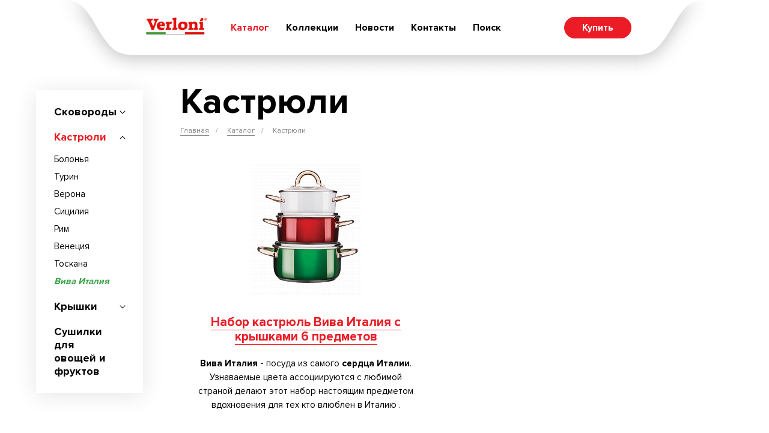

--- FILE ---
content_type: text/html; charset=UTF-8
request_url: https://www.verloni.ru/catalog/kastryuli/?sub=viva-italiya
body_size: 5398
content:
<!DOCTYPE html>
<html>
<head lang="ru">
    <meta charset="utf-8">
    <meta http-equiv="X-UA-Compatible" content="IE=edge">
    <meta name="format-detection" content="telephone=no">
    <meta name="cmsmagazine" content="6a5de8b480a9f417d465ec3935efb0fd">
    <meta name="cmsmagazine" content="ce1385ee9c5324e11e35e8fa356ffc08">
    <meta name="viewport" content="width=device-width, initial-scale=1.0">
    <link rel="shortcut icon" href="/favicon.ico" type="image/x-icon">
	<meta name="yandex-verification" content="9946d56740190cb4" />
    <title>Кастрюли</title>

    <!-- Global site tag (gtag.js) - Google Analytics -->
    <script async src="https://www.googletagmanager.com/gtag/js?id=UA-39483158-2" data-skip-moving="true"></script>
    <script data-skip-moving="true">
    window.dataLayer = window.dataLayer || [];
    function gtag(){dataLayer.push(arguments);}
    gtag('js', new Date());

    gtag('config', 'UA-39483158-2');
    </script>

    <meta http-equiv="Content-Type" content="text/html; charset=UTF-8" />
<script type="text/javascript" data-skip-moving="true">(function(w, d, n) {var cl = "bx-core";var ht = d.documentElement;var htc = ht ? ht.className : undefined;if (htc === undefined || htc.indexOf(cl) !== -1){return;}var ua = n.userAgent;if (/(iPad;)|(iPhone;)/i.test(ua)){cl += " bx-ios";}else if (/Windows/i.test(ua)){cl += ' bx-win';}else if (/Macintosh/i.test(ua)){cl += " bx-mac";}else if (/Linux/i.test(ua) && !/Android/i.test(ua)){cl += " bx-linux";}else if (/Android/i.test(ua)){cl += " bx-android";}cl += (/(ipad|iphone|android|mobile|touch)/i.test(ua) ? " bx-touch" : " bx-no-touch");cl += w.devicePixelRatio && w.devicePixelRatio >= 2? " bx-retina": " bx-no-retina";var ieVersion = -1;if (/AppleWebKit/.test(ua)){cl += " bx-chrome";}else if (/Opera/.test(ua)){cl += " bx-opera";}else if (/Firefox/.test(ua)){cl += " bx-firefox";}ht.className = htc ? htc + " " + cl : cl;})(window, document, navigator);</script>


<link href="/bitrix/cache/css/s1/verloni/template_72e261a13f0beda6042aad726f593027/template_72e261a13f0beda6042aad726f593027_v1.css?1687785758216041" type="text/css"  data-template-style="true" rel="stylesheet" />







</head>
<body class="">

    <!-- Yandex.Metrika counter -->
<script type="text/javascript" data-skip-moving="true">
   (function(m,e,t,r,i,k,a){m[i]=m[i]||function(){(m[i].a=m[i].a||[]).push(arguments)};
   m[i].l=1*new Date();k=e.createElement(t),a=e.getElementsByTagName(t)[0],k.async=1,k.src=r,a.parentNode.insertBefore(k,a)})
   (window, document, "script", "https://mc.yandex.ru/metrika/tag.js", "ym");

   ym(52680598, "init", {
        clickmap:true,
        trackLinks:true,
        accurateTrackBounce:true,
        webvisor:true
   });
</script>
<noscript><div><img src="https://mc.yandex.ru/watch/52680598" style="position:absolute; left:-9999px;" alt="" /></div></noscript>
<!-- /Yandex.Metrika counter -->

                <header class="header ">
            <span class="header__shadow"></span>
            <a class="header__logo" href="/"><img class="header__logo-img" src="/local/templates/.default/src/img/logo.svg" alt=""></a>
            <nav class="header__menu">
                <ul class="header__menu-list">
		<li class="header__menu-item link--catalog ">
		<a href="/catalog/" class="header__menu-href    active ">Каталог</a>
		
			<ul class="header__menu-sublist">
									
					<li class="header__menu-sublist-item">
						<a class="header__menu-sublist-href" href="/catalog/skovorody/">
							Сковороды						</a>
					</li>

														
					<li class="header__menu-sublist-item">
						<a class="header__menu-sublist-href header__menu-sublist-href_active" href="/catalog/kastryuli/">
							Кастрюли						</a>
					</li>

														
					<li class="header__menu-sublist-item">
						<a class="header__menu-sublist-href" href="/catalog/cover/">
							Крышки						</a>
					</li>

														
					<li class="header__menu-sublist-item">
						<a class="header__menu-sublist-href" href="/catalog/sushilki-dlya-ovoshchey-i-fruktov/">
							Сушилки для овощей и фруктов						</a>
					</li>

								</ul>
			</li>
			<li class="header__menu-item link--collections ">
		<a href="/collections/" class="header__menu-href   ">Коллекции</a>
		
			<ul class="header__menu-sublist">
									
					<li class="header__menu-sublist-item">
						<a class="header__menu-sublist-href" href="/collections/bolonya/">
							Болонья						</a>
					</li>

														
					<li class="header__menu-sublist-item">
						<a class="header__menu-sublist-href" href="/collections/florentsiya/">
							Флоренция						</a>
					</li>

														
					<li class="header__menu-sublist-item">
						<a class="header__menu-sublist-href" href="/collections/turin/">
							Турин						</a>
					</li>

														
					<li class="header__menu-sublist-item">
						<a class="header__menu-sublist-href" href="/collections/verona/">
							Верона						</a>
					</li>

														
					<li class="header__menu-sublist-item">
						<a class="header__menu-sublist-href" href="/collections/milan/">
							Милан						</a>
					</li>

														
					<li class="header__menu-sublist-item">
						<a class="header__menu-sublist-href" href="/collections/sitsiliya/">
							Сицилия						</a>
					</li>

														
					<li class="header__menu-sublist-item">
						<a class="header__menu-sublist-href" href="/collections/rim/">
							Рим						</a>
					</li>

														
					<li class="header__menu-sublist-item">
						<a class="header__menu-sublist-href" href="/collections/venetsiya/">
							Венеция						</a>
					</li>

														
					<li class="header__menu-sublist-item">
						<a class="header__menu-sublist-href" href="/collections/toskana/">
							Тоскана						</a>
					</li>

														
					<li class="header__menu-sublist-item">
						<a class="header__menu-sublist-href" href="/collections/viva-italiya/">
							Вива Италия						</a>
					</li>

														
					<li class="header__menu-sublist-item">
						<a class="header__menu-sublist-href" href="/collections/karrara/">
							Каррара						</a>
					</li>

														
					<li class="header__menu-sublist-item">
						<a class="header__menu-sublist-href" href="/collections/portofino/">
							Портофино						</a>
					</li>

														
					<li class="header__menu-sublist-item">
						<a class="header__menu-sublist-href" href="/collections/paola/">
							Паола						</a>
					</li>

														
					<li class="header__menu-sublist-item">
						<a class="header__menu-sublist-href" href="/collections/pemont/">
							Пьемонт						</a>
					</li>

														
					<li class="header__menu-sublist-item">
						<a class="header__menu-sublist-href" href="/collections/Catania/">
							Катания						</a>
					</li>

														
					<li class="header__menu-sublist-item">
						<a class="header__menu-sublist-href" href="/collections/verloni/">
							VERLONI						</a>
					</li>

								</ul>
			</li>
			<li class="header__menu-item link--news ">
		<a href="/news/" class="header__menu-href   ">Новости</a>
			</li>
			<li class="header__menu-item link--contacts ">
		<a href="/contacts/" class="header__menu-href   ">Контакты</a>
			</li>
			<li class="header__menu-item link--search ">
		<a href="/search/" class="header__menu-href   ">Поиск</a>
			</li>
			<li class="header__menu-item link--where ">
		<a href="/where/" class="header__menu-href  header__menu-href_red ">Купить</a>
			</li>
	</ul>
            </nav>
                <button class="burger__button js-burger" type="button" aria-label="открыть мобильное меню"><span class="burger__button-meat"></span></button>
        </header>
            <section class="burger__popup">
            <nav class="burger__menu">
                <ul class="burger__menu-list">
		<li class="burger__menu-item link--catalog ">
		<a href="/catalog/" class="burger__menu-href    active ">Каталог</a>
			</li>
			<li class="burger__menu-item link--collections ">
		<a href="/collections/" class="burger__menu-href   ">Коллекции</a>
			</li>
			<li class="burger__menu-item link--news ">
		<a href="/news/" class="burger__menu-href   ">Новости</a>
			</li>
			<li class="burger__menu-item link--contacts ">
		<a href="/contacts/" class="burger__menu-href   ">Контакты</a>
			</li>
			<li class="burger__menu-item link--search ">
		<a href="/search/" class="burger__menu-href   ">Поиск</a>
			</li>
			<li class="burger__menu-item link--where ">
		<a href="/where/" class="burger__menu-href burger__menu-href_red  ">Купить</a>
			</li>
	</ul>
            </nav>
        </section>
        <section class="content">
                        
            
            
<section class="container">
	<div class="collections">
		<aside class="collections__side">
			<button class="card__nav-mobile-btn js-card-nav-btn" type="button"></button>
<nav class="card__nav js-card-nav card__nav_collections">
    <ul class="card__nav-list">

                <li class="card__nav-item">
            
                        <button class="card__nav-item-btn js-card-toggle-sublist" type="button"></button>
                        
            <a class="card__nav-href" href="/catalog/skovorody/">Сковороды</a>

                        <ul class="card__nav-sublist">

                                <li class="card__nav-subitem">
                    <a class="card__nav-subhref" 
                        href="/catalog/skovorody/?sub=bolonya">Болонья</a>
                </li>
                                <li class="card__nav-subitem">
                    <a class="card__nav-subhref" 
                        href="/catalog/skovorody/?sub=florentsiya">Флоренция</a>
                </li>
                                <li class="card__nav-subitem">
                    <a class="card__nav-subhref" 
                        href="/catalog/skovorody/?sub=turin">Турин</a>
                </li>
                                <li class="card__nav-subitem">
                    <a class="card__nav-subhref" 
                        href="/catalog/skovorody/?sub=verona">Верона</a>
                </li>
                                <li class="card__nav-subitem">
                    <a class="card__nav-subhref" 
                        href="/catalog/skovorody/?sub=milan">Милан</a>
                </li>
                                <li class="card__nav-subitem">
                    <a class="card__nav-subhref" 
                        href="/catalog/skovorody/?sub=sitsiliya">Сицилия</a>
                </li>
                                <li class="card__nav-subitem">
                    <a class="card__nav-subhref" 
                        href="/catalog/skovorody/?sub=rim">Рим</a>
                </li>
                                <li class="card__nav-subitem">
                    <a class="card__nav-subhref" 
                        href="/catalog/skovorody/?sub=venetsiya">Венеция</a>
                </li>
                                <li class="card__nav-subitem">
                    <a class="card__nav-subhref" 
                        href="/catalog/skovorody/?sub=karrara">Каррара</a>
                </li>
                                <li class="card__nav-subitem">
                    <a class="card__nav-subhref" 
                        href="/catalog/skovorody/?sub=portofino">Портофино</a>
                </li>
                                <li class="card__nav-subitem">
                    <a class="card__nav-subhref" 
                        href="/catalog/skovorody/?sub=paola">Паола</a>
                </li>
                                <li class="card__nav-subitem">
                    <a class="card__nav-subhref" 
                        href="/catalog/skovorody/?sub=pemont">Пьемонт</a>
                </li>
                                <li class="card__nav-subitem">
                    <a class="card__nav-subhref" 
                        href="/catalog/skovorody/?sub=Catania">Катания</a>
                </li>
                
            </ul>
            
        </li>
                <li class="card__nav-item card__nav-item--open-sublist">
            
                        <button class="card__nav-item-btn js-card-toggle-sublist" type="button"></button>
                        
            <a class="card__nav-href card__nav-href--active" href="/catalog/kastryuli/">Кастрюли</a>

                        <ul class="card__nav-sublist">

                                <li class="card__nav-subitem">
                    <a class="card__nav-subhref" 
                        href="/catalog/kastryuli/?sub=bolonya">Болонья</a>
                </li>
                                <li class="card__nav-subitem">
                    <a class="card__nav-subhref" 
                        href="/catalog/kastryuli/?sub=turin">Турин</a>
                </li>
                                <li class="card__nav-subitem">
                    <a class="card__nav-subhref" 
                        href="/catalog/kastryuli/?sub=verona">Верона</a>
                </li>
                                <li class="card__nav-subitem">
                    <a class="card__nav-subhref" 
                        href="/catalog/kastryuli/?sub=sitsiliya">Сицилия</a>
                </li>
                                <li class="card__nav-subitem">
                    <a class="card__nav-subhref" 
                        href="/catalog/kastryuli/?sub=rim">Рим</a>
                </li>
                                <li class="card__nav-subitem">
                    <a class="card__nav-subhref" 
                        href="/catalog/kastryuli/?sub=venetsiya">Венеция</a>
                </li>
                                <li class="card__nav-subitem">
                    <a class="card__nav-subhref" 
                        href="/catalog/kastryuli/?sub=toskana">Тоскана</a>
                </li>
                                <li class="card__nav-subitem">
                    <a class="card__nav-subhref card__nav-subhref--active" 
                        href="/catalog/kastryuli/?sub=viva-italiya">Вива Италия</a>
                </li>
                
            </ul>
            
        </li>
                <li class="card__nav-item">
            
                        <button class="card__nav-item-btn js-card-toggle-sublist" type="button"></button>
                        
            <a class="card__nav-href" href="/catalog/cover/">Крышки</a>

                        <ul class="card__nav-sublist">

                                <li class="card__nav-subitem">
                    <a class="card__nav-subhref" 
                        href="/catalog/cover/?sub=verloni">VERLONI</a>
                </li>
                
            </ul>
            
        </li>
                <li class="card__nav-item">
            
                        
            <a class="card__nav-href" href="/catalog/sushilki-dlya-ovoshchey-i-fruktov/">Сушилки для овощей и фруктов</a>

            
        </li>
        
    </ul>
</nav>		</aside>
		<div class="collections__main">

			
<h1>Кастрюли</h1>

<section class="breadcrumbs">

	<a class="breadcrumbs__href" href="/">Главная</a><span class="breadcrumbs__delim">/</span>
	
				<a class="breadcrumbs__href" href="/catalog/">Каталог</a><span class="breadcrumbs__delim">/</span>
			
	
				<span class="breadcrumbs__href">Кастрюли</span>
			
		
</section>


<ul class="collections__list">

		<li class="collections__item collections__item_elem">
		<a class="collections__elem-imgover" href="/catalog/kastryuli/nabor-kastryul-s-kryshkami-6-predmetov-/">
			<img class="card__others-img" src="/upload/resize_cache/iblock/afe/350_220_1/newTri.png">
		</a>
		<a class="card__others-href" href="/catalog/kastryuli/nabor-kastryul-s-kryshkami-6-predmetov-/">Набор кастрюль Вива Италия с крышками 6 предметов </a>
		<p class="card__others-subtitle"><p>
 <b>Вива Италия</b> - посуда из самого <b>сердца Италии</b>. Узнаваемые цвета ассоциируются с любимой страной делают этот набор настоящим предметом вдохновения для тех кто влюблен в Италию .
</p>
</p>
	</li>
	
</ul>


		</div>
	</div>
</section>


</section>

<footer class="footer">
    <section class="container">
        <div class="footer__main">
            <p class="footer__copy">
                &copy; 2017-2026 
                Verloni.ru            </p>
                    </div><a class="footer__dev" href="https://www.dextra.ru/" target="blank">Разработка сайта: <span>Интернет-агентство Dextra</span></a>
    </section>
</footer>
<script type="text/javascript">if(!window.BX)window.BX={};if(!window.BX.message)window.BX.message=function(mess){if(typeof mess==='object'){for(let i in mess) {BX.message[i]=mess[i];} return true;}};</script>
<script type="text/javascript">(window.BX||top.BX).message({'pull_server_enabled':'N','pull_config_timestamp':'0','pull_guest_mode':'N','pull_guest_user_id':'0'});(window.BX||top.BX).message({'PULL_OLD_REVISION':'Для продолжения корректной работы с сайтом необходимо перезагрузить страницу.'});</script>
<script type="text/javascript">(window.BX||top.BX).message({'JS_CORE_LOADING':'Загрузка...','JS_CORE_NO_DATA':'- Нет данных -','JS_CORE_WINDOW_CLOSE':'Закрыть','JS_CORE_WINDOW_EXPAND':'Развернуть','JS_CORE_WINDOW_NARROW':'Свернуть в окно','JS_CORE_WINDOW_SAVE':'Сохранить','JS_CORE_WINDOW_CANCEL':'Отменить','JS_CORE_WINDOW_CONTINUE':'Продолжить','JS_CORE_H':'ч','JS_CORE_M':'м','JS_CORE_S':'с','JSADM_AI_HIDE_EXTRA':'Скрыть лишние','JSADM_AI_ALL_NOTIF':'Показать все','JSADM_AUTH_REQ':'Требуется авторизация!','JS_CORE_WINDOW_AUTH':'Войти','JS_CORE_IMAGE_FULL':'Полный размер'});</script><script type="text/javascript" src="/bitrix/js/main/core/core.min.js?1687777504219752"></script><script>BX.setJSList(['/bitrix/js/main/core/core_ajax.js','/bitrix/js/main/core/core_promise.js','/bitrix/js/main/polyfill/promise/js/promise.js','/bitrix/js/main/loadext/loadext.js','/bitrix/js/main/loadext/extension.js','/bitrix/js/main/polyfill/promise/js/promise.js','/bitrix/js/main/polyfill/find/js/find.js','/bitrix/js/main/polyfill/includes/js/includes.js','/bitrix/js/main/polyfill/matches/js/matches.js','/bitrix/js/ui/polyfill/closest/js/closest.js','/bitrix/js/main/polyfill/fill/main.polyfill.fill.js','/bitrix/js/main/polyfill/find/js/find.js','/bitrix/js/main/polyfill/matches/js/matches.js','/bitrix/js/main/polyfill/core/dist/polyfill.bundle.js','/bitrix/js/main/core/core.js','/bitrix/js/main/polyfill/intersectionobserver/js/intersectionobserver.js','/bitrix/js/main/lazyload/dist/lazyload.bundle.js','/bitrix/js/main/polyfill/core/dist/polyfill.bundle.js','/bitrix/js/main/parambag/dist/parambag.bundle.js']);
</script>
<script type="text/javascript">(window.BX||top.BX).message({'LANGUAGE_ID':'ru','FORMAT_DATE':'DD.MM.YYYY','FORMAT_DATETIME':'DD.MM.YYYY HH:MI:SS','COOKIE_PREFIX':'BITRIX_SM','SERVER_TZ_OFFSET':'18000','UTF_MODE':'Y','SITE_ID':'s1','SITE_DIR':'/','USER_ID':'','SERVER_TIME':'1769443113','USER_TZ_OFFSET':'0','USER_TZ_AUTO':'Y','bitrix_sessid':'5172f081011dbbc8f4a8ea8965a55f52'});</script><script type="text/javascript" src="/bitrix/js/pull/protobuf/protobuf.min.js?168777674876433"></script>
<script type="text/javascript" src="/bitrix/js/pull/protobuf/model.js?168777674970928"></script>
<script type="text/javascript" src="/bitrix/js/main/core/core_promise.min.js?16877761982490"></script>
<script type="text/javascript" src="/bitrix/js/rest/client/rest.client.min.js?16877767929240"></script>
<script type="text/javascript" src="/bitrix/js/pull/client/pull.client.min.js?168777743548309"></script>
<script type="text/javascript">BX.setJSList(['/local/templates/.default/src/js/polyfill.js','/local/templates/.default/src/js/vendor.js','/local/templates/.default/src/js/script.js','/local/templates/.default/src/js/dev.js']);</script>
<script type="text/javascript">BX.setCSSList(['/local/templates/.default/src/css/style.css']);</script>
<script type="text/javascript">
					(function () {
						"use strict";

						var counter = function ()
						{
							var cookie = (function (name) {
								var parts = ("; " + document.cookie).split("; " + name + "=");
								if (parts.length == 2) {
									try {return JSON.parse(decodeURIComponent(parts.pop().split(";").shift()));}
									catch (e) {}
								}
							})("BITRIX_CONVERSION_CONTEXT_s1");

							if (cookie && cookie.EXPIRE >= BX.message("SERVER_TIME"))
								return;

							var request = new XMLHttpRequest();
							request.open("POST", "/bitrix/tools/conversion/ajax_counter.php", true);
							request.setRequestHeader("Content-type", "application/x-www-form-urlencoded");
							request.send(
								"SITE_ID="+encodeURIComponent("s1")+
								"&sessid="+encodeURIComponent(BX.bitrix_sessid())+
								"&HTTP_REFERER="+encodeURIComponent(document.referrer)
							);
						};

						if (window.frameRequestStart === true)
							BX.addCustomEvent("onFrameDataReceived", counter);
						else
							BX.ready(counter);
					})();
				</script>



<script type="text/javascript"  src="/bitrix/cache/js/s1/verloni/template_9c22cd1eb7b1b1f1300ddadcad5d831f/template_9c22cd1eb7b1b1f1300ddadcad5d831f_v1.js?1687785758875321"></script>
<script type="text/javascript">var _ba = _ba || []; _ba.push(["aid", "5716d9408a71a07c4205a9c74c485f8e"]); _ba.push(["host", "www.verloni.ru"]); (function() {var ba = document.createElement("script"); ba.type = "text/javascript"; ba.async = true;ba.src = (document.location.protocol == "https:" ? "https://" : "http://") + "bitrix.info/ba.js";var s = document.getElementsByTagName("script")[0];s.parentNode.insertBefore(ba, s);})();</script>


</body>
</html>


--- FILE ---
content_type: text/css
request_url: https://www.verloni.ru/bitrix/cache/css/s1/verloni/template_72e261a13f0beda6042aad726f593027/template_72e261a13f0beda6042aad726f593027_v1.css?1687785758216041
body_size: 216041
content:


/* Start:/local/templates/.default/src/css/style.css?1591277632214393*/
* {
  -webkit-box-sizing: border-box;
  box-sizing: border-box;
}
html,
body {
  margin: 0;
  padding: 0;
  border: 0;
  font-size: 100%;
  font: inherit;
  vertical-align: baseline;
}
body {
  line-height: 1;
}
div,
span,
applet,
object,
iframe,
h1,
h2,
h3,
h4,
h5,
h6,
p,
blockquote,
pre,
a,
abbr,
acronym,
address,
big,
cite,
code,
del,
dfn,
em,
img,
ins,
kbd,
q,
s,
samp,
small,
strike,
strong,
sub,
sup,
tt,
var,
b,
u,
i,
center,
dl,
dt,
dd,
ol,
ul,
li,
fieldset,
form,
label,
legend,
table,
caption,
tbody,
tfoot,
thead,
tr,
th,
td,
article,
aside,
canvas,
details,
embed,
figure,
figcaption,
footer,
header,
hgroup,
menu,
nav,
output,
ruby,
section,
summary,
time,
mark,
audio,
video {
  margin: 0;
  padding: 0;
  border: 0;
  font-size: 100%;
  font: inherit;
  vertical-align: baseline;
}
article,
aside,
details,
figcaption,
figure,
footer,
header,
hgroup,
menu,
nav,
section,
main {
  display: block;
}
a {
  text-decoration: none;
  outline: none;
}
b,
strong {
  font-weight: bold;
}
i,
em {
  font-style: italic;
}
ol,
ul {
  list-style: none;
}
blockquote,
q {
  quotes: none;
}
blockquote:before,
blockquote:after,
q:before,
q:after {
  content: '';
  content: none;
}
table {
  border-collapse: collapse;
  border-spacing: 0;
}
button {
  background: transparent;
  border: 0;
  padding: 0;
}
input,
select,
textarea,
button {
  outline: none;
  font-family: "ProximaNova";
}
input,
button,
textarea {
  -webkit-appearance: none;
}
@font-face {
  font-family: StudioScriptC;
  src: local('StudioScriptCTT'), local('StudioScriptC'), url("/local/templates/.default/src/css/fonts/subset-StudioScriptC.woff2") format('woff2'), url("/local/templates/.default/src/css/fonts/subset-StudioScriptC.woff") format('woff'), url("/local/templates/.default/src/css/fonts/subset-StudioScriptC.svg#StudioScriptC") format('svg');
  font-weight: normal;
  font-style: normal;
}
@font-face {
  font-family: ProximaNova;
  src: local('Proxima Nova Bold'), local('ProximaNova-Bold'), url("/local/templates/.default/src/css/fonts/subset-ProximaNova-Bold.woff2") format('woff2'), url("/local/templates/.default/src/css/fonts/subset-ProximaNova-Bold.woff") format('woff'), url("/local/templates/.default/src/css/fonts/subset-ProximaNova-Bold.svg#ProximaNova-Bold") format('svg');
  font-weight: bold;
  font-style: normal;
}
@font-face {
  font-family: ProximaNova;
  src: local('Proxima Nova Black'), local('ProximaNova-Black'), url("/local/templates/.default/src/css/fonts/subset-ProximaNova-Black.woff2") format('woff2'), url("/local/templates/.default/src/css/fonts/subset-ProximaNova-Black.woff") format('woff'), url("/local/templates/.default/src/css/fonts/subset-ProximaNova-Black.svg#ProximaNova-Black") format('svg');
  font-weight: 900;
  font-style: normal;
}
@font-face {
  font-family: ProximaNova;
  src: local('Proxima Nova Light'), local('ProximaNova-Light'), url("/local/templates/.default/src/css/fonts/subset-ProximaNova-Light.woff2") format('woff2'), url("/local/templates/.default/src/css/fonts/subset-ProximaNova-Light.woff") format('woff'), url("/local/templates/.default/src/css/fonts/subset-ProximaNova-Light.svg#ProximaNova-Light") format('svg');
  font-weight: 300;
  font-style: normal;
}
@font-face {
  font-family: ProximaNova;
  src: local('Proxima Nova Semibold'), local('ProximaNova-Semibold'), url("/local/templates/.default/src/css/fonts/subset-ProximaNova-Semibold.woff2") format('woff2'), url("/local/templates/.default/src/css/fonts/subset-ProximaNova-Semibold.woff") format('woff'), url("/local/templates/.default/src/css/fonts/subset-ProximaNova-Semibold.svg#ProximaNova-Semibold") format('svg');
  font-weight: 600;
  font-style: normal;
}
@font-face {
  font-family: ProximaNova;
  src: local('Proxima Nova Regular'), local('ProximaNova-Regular'), url("/local/templates/.default/src/css/fonts/subset-ProximaNova-Regular.woff2") format('woff2'), url("/local/templates/.default/src/css/fonts/subset-ProximaNova-Regular.woff") format('woff'), url("/local/templates/.default/src/css/fonts/subset-ProximaNova-Regular.svg#ProximaNova-Regular") format('svg');
  font-weight: normal;
  font-style: normal;
}
@font-face {
  font-family: ProximaNova;
  src: local('Proxima Nova Thin'), local('ProximaNovaT-Thin'), url("/local/templates/.default/src/css/fonts/subset-ProximaNovaT-Thin.woff2") format('woff2'), url("/local/templates/.default/src/css/fonts/subset-ProximaNovaT-Thin.woff") format('woff'), url("/local/templates/.default/src/css/fonts/subset-ProximaNovaT-Thin.svg#ProximaNovaT-Thin") format('svg');
  font-weight: 100;
  font-style: normal;
}
@font-face {
  font-family: RaleighBT;
  src: local('Raleigh BT Bold'), local('RaleighBT-Bold'), url("/local/templates/.default/src/css/fonts/subset-RaleighBT-Bold.woff2") format('woff2'), url("/local/templates/.default/src/css/fonts/subset-RaleighBT-Bold.woff") format('woff'), url("/local/templates/.default/src/css/fonts/subset-RaleighBT-Bold.svg#RaleighBT-Bold") format('svg');
  font-weight: 700;
  font-style: normal;
}
html,
body {
  font-family: "ProximaNova";
}
body {
  overflow-x: hidden;
}
body:not(.pace-done) {
  overflow: hidden;
}
body .header,
body .content,
body .footer,
body .swiper-buttons,
body .ibanner__tonext {
  opacity: 0;
}
body .content {
  z-index: -5;
  position: relative;
}
body.pace-done .header,
body.pace-done .content,
body.pace-done .footer,
body.pace-done .swiper-buttons {
  opacity: 1;
  -webkit-transition: 0.7s opacity;
  transition: 0.7s opacity;
}
body.pace-done .content {
  z-index: auto;
  -webkit-transition-delay: 0.3s;
  transition-delay: 0.3s;
}
body.pace-done .pace {
  display: none;
}
body.pace-done .ibanner__tonext {
  opacity: 1;
  -webkit-transition: 0.7s opacity, background 0.7s;
  transition: 0.7s opacity, background 0.7s;
}
.container {
  width: 100%;
  max-width: 1600px;
  margin: 0 auto;
}
.container_center {
  text-align: center;
}
@media (max-width: 1740px) {
  .container {
    max-width: 1400px;
  }
}
@media (max-width: 1560px) {
  .container {
    max-width: 1250px;
  }
}
@media (max-width: 1400px) {
  .container {
    max-width: 100%;
    padding: 0 60px;
  }
}
@media (max-width: 1100px) {
  .container {
    padding: 0 30px;
  }
}
@media (max-width: 650px) {
  .container {
    padding: 0 20px;
  }
}
.container_text {
  max-width: 800px;
}
.content {
  min-height: calc(100vh - 245px);
}
.content_bgfixed {
  background-attachment: fixed;
  background-repeat: no-repeat;
  background-size: cover;
  background-position: center;
}
@media (max-width: 1100px) {
  .content_bgfixed {
    background: #fff !important;
  }
}
.content_bgfixed + .footer {
  margin-top: 0 !important;
}
@media (max-width: 767px) {
  .content {
    padding-top: 71px;
  }
}
.content h1:not([class]) {
  color: #000;
  font-size: 72px;
  font-weight: 700;
  line-height: 76px;
  margin: 63px 0 35px;
}
@media (max-width: 1560px) {
  .content h1:not([class]) {
    font-size: 60px;
    font-weight: 700;
    line-height: 64px;
  }
}
@media (max-width: 960px) {
  .content h1:not([class]) {
    font-size: 52px;
    font-weight: 700;
    line-height: 56px;
  }
}
@media (max-width: 650px) {
  .content h1:not([class]) {
    font-size: 38px;
    font-weight: 700;
    line-height: 46px;
  }
}
.content h2:not([class]) {
  color: #000;
  font-size: 48px;
  font-weight: 700;
  line-height: 54px;
  margin: 63px 0 28px;
}
@media (max-width: 1560px) {
  .content h2:not([class]) {
    font-size: 39px;
    font-weight: 700;
    line-height: 44px;
  }
}
@media (max-width: 650px) {
  .content h2:not([class]) {
    font-size: 23px;
    font-weight: 700;
    line-height: 28px;
    margin: 45px 0 28px;
  }
}
.content h3:not([class]) {
  color: $dark;
  font-size: 36px;
  font-weight: 700;
  line-height: 42px;
  margin: 65px 0 38px;
}
@media (max-width: 1560px) {
  .content h3:not([class]) {
    font-size: 31px;
    font-weight: 700;
    line-height: 37px;
  }
}
@media (max-width: 650px) {
  .content h3:not([class]) {
    font-size: 20px;
    font-weight: 700;
    line-height: 24px;
    margin: 45px 0 28px;
  }
}
.content h4:not([class]) {
  color: $dark;
  font-size: 24px;
  font-weight: 700;
  line-height: 34px;
  margin: 43px 0 16px;
}
@media (max-width: 1560px) {
  .content h4:not([class]) {
    font-size: 20px;
    font-weight: 700;
    line-height: 24px;
  }
}
.content img:not([class]) {
  margin: 5px 0;
  max-width: 100%;
}
.content ul:not([class]) {
  list-style: none;
  margin: 23px 0;
}
.content ul:not([class]) li {
  padding-left: 30px;
  position: relative;
  font-size: 20px;
  font-weight: 400;
  line-height: 27px;
}
@media (max-width: 1400px) {
  .content ul:not([class]) li {
    font-size: 17px;
    font-weight: 400;
    line-height: 24px;
  }
}
.content ul:not([class]) li + li {
  margin-top: 25px;
}
.content ul:not([class]) li:before {
  content: "";
  position: absolute;
  left: 0;
  top: 13px;
  width: 14px;
  height: 1px;
  background-color: #3ba247;
}
.content ol:not([class]) {
  list-style: none;
  margin: 23px 0;
  counter-reset: myCounter;
}
.content ol:not([class]) li {
  padding-left: 30px;
  position: relative;
  font-size: 18px;
  font-weight: 400;
  line-height: 24px;
}
@media (max-width: 1560px) {
  .content ol:not([class]) li {
    font-size: 15px;
    font-weight: 400;
    line-height: 23px;
  }
}
.content ol:not([class]) li + li {
  margin-top: 24px;
}
.content ol:not([class]) li:before {
  counter-increment: myCounter;
  content: counter(myCounter) ".";
  position: absolute;
  left: 0;
  top: 0;
  width: 30px;
  padding-right: 9px;
  color: #3ba247;
  font-size: 18px;
  font-weight: 400;
  line-height: 24px;
}
@media (max-width: 1560px) {
  .content ol:not([class]) li:before {
    font-size: 15px;
    font-weight: 400;
    line-height: 23px;
  }
}
.content p:not([class]) {
  color: #000;
  font-size: 18px;
  font-weight: 400;
  line-height: 24px;
  margin: 21px 0;
}
@media (max-width: 1560px) {
  .content p:not([class]) {
    font-size: 15px;
    font-weight: 400;
    line-height: 23px;
  }
}
.content a:not([class]) {
  color: #eb1c25;
  border-bottom: 1px solid currentColor;
  -webkit-transition: 0.5s border;
  transition: 0.5s border;
}
.content a:not([class]):hover {
  border-color: transparent;
}
.content *:not([class]):not(span):first-child {
  margin-top: 0;
}
.content *:not([class]):not(span):last-child {
  margin-bottom: 0 !important;
}
.content table {
  margin: 30px 0;
  border: 2px solid #3ba247;
}
.content table th {
  text-align: left;
  padding: 16px 24px;
  color: #000;
  font-size: 15px;
  font-weight: 400;
  line-height: 21px;
  border: 1px solid #f0f3e1;
}
.content table td {
  padding: 18px 24px;
  color: $dark;
  font-size: 15px;
  font-weight: 400;
  line-height: 21px;
  border: 1px solid #f0f3e1;
}
input::-webkit-input-placeholder {
  color: rgba(255,255,255,0.5);
}
input::-moz-placeholder {
  color: rgba(255,255,255,0.5);
}
input:-ms-input-placeholder {
  color: rgba(255,255,255,0.5);
}
body:not(.index) .content {
  padding-top: 150px;
}
div[class^="table-scroller"] {
  overflow: auto;
  position: relative;
}
@media (max-width: 1270px) {
  div[class^="table-scroller"] {
    width: 100%;
  }
}
.btn {
  display: inline-block;
  vertical-align: top;
  background-color: #3ba247;
  border: 0;
  border-radius: 23px;
  color: #fff;
  outline: none;
  cursor: pointer;
  font-size: 18px;
  font-weight: 700;
  line-height: 46px;
  padding: 0 35px;
  -webkit-transition: 0.7s background;
  transition: 0.7s background;
}
@media (max-width: 1560px) {
  .btn {
    font-size: 16px;
    font-weight: 700;
    line-height: 36px;
    border-radius: 18px;
  }
}
.btn:hover {
  background-color: #eb1c25;
}
.common__title {
  color: #000;
  font-size: 90px;
  font-weight: 700;
  line-height: 82px;
}
@media (max-width: 1400px) {
  .common__title {
    font-size: 60px;
    font-weight: 700;
    line-height: 50px;
  }
}
@media (max-width: 960px) {
  .common__title {
    font-size: 52px;
    font-weight: 700;
    line-height: 50px;
  }
}
@media (max-width: 650px) {
  .common__title {
    font-size: 32px;
    font-weight: 700;
    line-height: 32px;
  }
}
.common__subtitle {
  color: #000;
  font-family: "StudioScriptC";
  font-size: 90px;
  font-weight: 400;
  line-height: 71px;
  text-align: right;
  margin-top: 2px;
}
@media (max-width: 1400px) {
  .common__subtitle {
    font-size: 60px;
    font-weight: 400;
    line-height: 43px;
  }
}
@media (max-width: 960px) {
  .common__subtitle {
    font-size: 52px;
    font-weight: 400;
    line-height: 40px;
  }
}
@media (max-width: 767px) {
  .common__subtitle {
    text-align: inherit;
  }
}
@media (max-width: 650px) {
  .common__subtitle {
    font-size: 32px;
    font-weight: 400;
    line-height: 30px;
  }
}
.common__input {
  width: 100%;
  height: 48px;
  border: 0;
  border-bottom: 1px solid #fff;
  background-color: transparent;
  color: #000;
  font-family: "ProximaNova";
  font-size: 17px;
  line-height: 400;
  -webkit-transition: 0.5s border;
  transition: 0.5s border;
}
@media (max-width: 1400px) {
  .common__input {
    font-size: 14px;
  }
}
.common__input:focus + .common__placeholder,
.common__input.notempty + .common__placeholder {
  display: none;
}
.common__textarea {
  width: 100%;
  height: 116px;
  overflow: hidden;
  resize: none;
  padding: 11px 18px;
  border: 2px solid #ececec;
  background-color: transparent;
  color: $dark;
  font-family: "ProximaNova";
  font-size: 14px;
  font-weight: 400;
  line-height: 24px;
  -webkit-transition: 0.5s border;
  transition: 0.5s border;
}
.common__textarea:focus + .common__placeholder,
.common__textarea.notempty + .common__placeholder {
  display: none;
}
.common__sbm {
  font-family: "ProximaNova";
  margin-top: 5px;
}
.common__select {
  height: 36px;
  background-color: #fff;
  border: 2px solid #b6b6b6;
  width: auto;
  cursor: pointer;
  -webkit-transition: 0.5s border;
  transition: 0.5s border;
}
.common__select.warning {
  border-color: #ed1c24;
}
.common__placeholder {
  position: absolute;
  z-index: -1;
  left: 0;
  top: 0;
  color: #fff;
  font-size: 14px;
  font-weight: 700;
  line-height: 50px;
  letter-spacing: 0.1em;
  text-transform: uppercase;
  text-overflow: ellipsis;
  white-space: nowrap;
  overflow: hidden;
  max-width: 100%;
}
@media (max-width: 1400px) {
  .common__placeholder {
    font-size: 12px;
    font-weight: 700;
    line-height: 50px;
  }
}
.common__placeholder span {
  font-size: 23px;
  font-weight: 400;
  line-height: 50px;
  position: relative;
  top: 0;
}
.common__col {
  width: calc(50% - 30px);
}
.common__col_wide {
  width: calc(100% - 212px);
}
.common__col_short {
  width: 162px;
}
@media (max-width: 650px) {
  .common__col {
    width: 100%;
  }
  .common__col + .common__col {
    margin-top: 22px;
  }
}
.common__row {
  display: -webkit-box;
  display: -ms-flexbox;
  display: flex;
  -webkit-box-pack: justify;
  -ms-flex-pack: justify;
  justify-content: space-between;
  position: relative;
  width: 100%;
}
@media (max-width: 650px) {
  .common__row {
    -webkit-box-orient: vertical;
    -webkit-box-direction: normal;
    -ms-flex-direction: column;
    flex-direction: column;
  }
}
.common__row + .common__row {
  margin-top: 32px;
}
@media (max-width: 650px) {
  .common__row + .common__row {
    margin-top: 22px;
  }
}
.common__fileover {
  width: 100%;
  position: relative;
  padding-top: 14px;
  padding-bottom: 14px;
  border-bottom: 1px solid #fff;
  -webkit-transition: 0.5s border;
  transition: 0.5s border;
}
.common__fileover.warning {
  border-color: #ed1c24;
}
.common__fileover + .common__fileover {
  margin-top: 20px;
}
.common__file {
  position: absolute;
  width: 0;
  height: 0;
  left: 0;
  top: 0;
  opacity: 0;
}
.common__filename {
  display: inline-block;
  vertical-align: top;
  position: relative;
  left: 26px;
  cursor: pointer;
  color: #fff;
  font-size: 14px;
  font-weight: 700;
  line-height: 14px;
  letter-spacing: 0.1em;
  text-transform: uppercase;
  border-bottom: 1px solid rgba(255,255,255,0.25);
  -webkit-transition: 0.5s border;
  transition: 0.5s border;
}
@media (max-width: 1400px) {
  .common__filename {
    font-size: 12px;
  }
}
.common__filename.choosed,
.common__filename:hover {
  border-color: transparent;
}
.common__filename:after {
  content: "*";
  position: absolute;
  right: -11px;
  font-size: 23px;
  font-weight: 400;
  line-height: 14px;
  top: -3px;
}
.common__filename:before {
  content: "";
  position: absolute;
  left: -24px;
  top: 3px;
  width: 16px;
  height: 8px;
  background: url("[data-uri]") no-repeat center;
}
.common__filename.choosed + .common__filedelete {
  visibility: visible;
  cursor: pointer;
}
.common__filename.choosed:after {
  content: "";
}
.common__filedelete {
  display: inline-block;
  vertical-align: top;
  visibility: hidden;
  margin-top: 3px;
  margin-left: 32px;
  width: 9px;
  height: 9px;
  background: url("[data-uri]") no-repeat center;
}
.fakecheckbox {
  display: inline-block;
  vertical-align: top;
  position: relative;
  margin: 10px 0;
}
.fakecheckbox__label {
  display: inline-block;
  vertical-align: top;
  color: #000;
  font-size: 18px;
  font-weight: 400;
  line-height: 24px;
  position: relative;
  padding-left: 30px;
  padding-top: 7px;
}
@media (max-width: 1400px) {
  .fakecheckbox__label {
    font-size: 16px;
    font-weight: 400;
    line-height: 22px;
  }
}
.fakecheckbox__label:before {
  content: "";
  position: absolute;
  left: 0px;
  top: 8px;
  width: 18px;
  height: 18px;
  border: 1px solid rgba(0,0,0,0.1);
  cursor: pointer;
  -webkit-transition: 0.5s border;
  transition: 0.5s border;
}
.fakecheckbox__label:after {
  content: "";
  position: absolute;
  width: 16px;
  height: 13px;
  background: url("[data-uri]") no-repeat center;
  left: 2px;
  top: 11px;
  opacity: 0;
  cursor: pointer;
  -webkit-transition: 0.5s opacity;
  transition: 0.5s opacity;
}
.fakecheckbox__truecheck {
  position: absolute;
  left: 0;
  top: 0;
  width: 0;
  height: 0;
  border: 0;
  opacity: 0;
}
.fakecheckbox__truecheck:checked + .fakecheckbox__label:after {
  opacity: 1;
}
.fakecheckbox__truecheck.warning + .fakecheckbox__label:before {
  border-color: #ed1c24;
}
.totop {
  position: fixed;
  z-index: 5;
  bottom: 20px;
  right: 20px;
  cursor: pointer;
  width: 44px;
  height: 44px;
  border-radius: 50%;
  -webkit-box-shadow: 0 6px 19px rgba(0,0,0,0.12);
  box-shadow: 0 6px 19px rgba(0,0,0,0.12);
  visibility: hidden;
  opacity: 0;
  background: url("[data-uri]") no-repeat center #e76f17;
  -webkit-transition: 0.5s visible, 0.5s opacity, 0.5s -webkit-box-shadow;
  transition: 0.5s visible, 0.5s opacity, 0.5s -webkit-box-shadow;
  transition: 0.5s visible, 0.5s box-shadow, 0.5s opacity;
  transition: 0.5s visible, 0.5s box-shadow, 0.5s opacity, 0.5s -webkit-box-shadow;
}
.totop:hover {
  -webkit-box-shadow: none;
  box-shadow: none;
}
.totop.visible {
  visibility: visible;
  opacity: 1;
}
.breadcrumbs {
  margin-bottom: 55px;
  color: #888;
  position: relative;
  margin-top: -25px;
  padding-left: 13px;
}
@media (max-width: 575px) {
  .breadcrumbs {
    padding-left: 0;
  }
}
@media (max-width: 400px) {
  .breadcrumbs {
    display: none;
  }
}
.breadcrumbs__href {
  color: #888;
  font-size: 14px;
  font-weight: 400;
  line-height: 18px;
  border-bottom: 1px solid #888;
  -webkit-transition: 0.5s border;
  transition: 0.5s border;
}
.breadcrumbs__href:not([href]) {
  border-bottom: none;
}
.breadcrumbs__href:hover {
  border-color: transparent;
}
@media (max-width: 1560px) {
  .breadcrumbs__href {
    font-size: 12px;
    font-weight: 400;
    line-height: 18px;
  }
}
.breadcrumbs__delim {
  padding: 0 11px;
  font-size: 14px;
  font-weight: 400;
  line-height: 18px;
}
@media (max-width: 1560px) {
  .breadcrumbs__delim {
    font-size: 12px;
    font-weight: 400;
    line-height: 18px;
  }
}
input.warning,
textarea.warning {
  border-color: #eb1c25;
}
.hidden-block {
  display: none;
}
.tippy-tooltip.light-theme {
  background-color: #fff;
  -webkit-box-shadow: 0 6px 32px rgba(0,0,0,0.21);
  box-shadow: 0 6px 32px rgba(0,0,0,0.21);
  fontif: 14px 400 18px;
  color: $dark;
  padding: 15px 19px;
}
.tippy-tooltip.light-theme .tippy-backdrop {
  background-color: #fff;
  color: $dark;
}
.tippy-tooltip.light-theme .tippy-arrow {
  border-top-color: #fff;
}
.tomato {
  position: absolute;
  width: 81px;
  height: 81px;
  background: url("/local/templates/.default/src/css/../i/tomato.png") no-repeat center;
}
@media (max-width: 1100px) {
  .tomato {
    display: none;
  }
}
.tomato_elem1 {
  right: 118px;
  bottom: 41px;
}
.tomato_elem2 {
  left: -570px;
  top: -100px;
  display: none;
}
.tomato_elem3 {
  left: 100px;
  bottom: 100px;
}
@media (max-width: 1270px) {
  .tomato_elem3 {
    display: none;
  }
}
.tomato_fixed {
  position: fixed;
  left: 70px;
  top: 20vh;
}
.veg {
  position: absolute;
  width: 152px;
  height: 184px;
  background: url("/local/templates/.default/src/css/../i/veg.png") no-repeat center;
}
@media (max-width: 1100px) {
  .veg {
    display: none;
  }
}
.veg_elem1 {
  right: -622px;
  top: -96px;
}
.veg_elem2 {
  top: 0;
  left: -860px;
}
@media (max-width: 1560px) {
  .veg_elem2 {
    left: -660px;
  }
}
.veg_elem3 {
  top: -31px;
  left: 60px;
}
.veg_fixed {
  position: fixed;
  right: 70px;
  top: 40vh;
}
.pasta {
  position: absolute;
  width: 98px;
  height: 98px;
  background: url("/local/templates/.default/src/css/../i/pasta1.png") no-repeat center;
}
@media (max-width: 1100px) {
  .pasta {
    display: none;
  }
}
.pasta_elem1 {
  right: 311px;
  bottom: -53px;
}
.pasta_elem2 {
  background: url("/local/templates/.default/src/css/../i/pasta2.png") no-repeat center;
  width: 85px;
  height: 110px;
  left: -828px;
  bottom: -483px;
}
.pasta_elem3 {
  background: url("/local/templates/.default/src/css/../i/pasta2.png") no-repeat center;
  width: 85px;
  height: 110px;
  right: -750px;
  top: 120px;
}
@media (max-width: 1560px) {
  .pasta_elem3 {
    right: -550px;
  }
}
.pasta_elem4 {
  background: url("/local/templates/.default/src/css/../i/pasta2.png") no-repeat center;
  width: 85px;
  height: 110px;
  right: -844px;
  top: -90px;
  -webkit-transform: scaleX(-1);
  transform: scaleX(-1);
}
.pasta_elem5 {
  background: url("/local/templates/.default/src/css/../i/pasta2.png") no-repeat center;
  width: 85px;
  height: 110px;
  left: -830px;
  top: 78px;
}
.pasta_fixed {
  position: fixed;
  left: 180px;
  top: 80vh;
}
body.compensate-for-scrollbar {
  overflow: hidden;
}
.fancybox-active {
  height: auto;
}
.fancybox-is-hidden {
  left: -9999px;
  margin: 0;
  position: absolute !important;
  top: -9999px;
  visibility: hidden;
}
.fancybox-container {
  -webkit-backface-visibility: hidden;
  backface-visibility: hidden;
  font-family: -apple-system, BlinkMacSystemFont, Segoe UI, Roboto, Helvetica Neue, Arial, sans-serif;
  height: 100%;
  left: 0;
  position: fixed;
  -webkit-tap-highlight-color: transparent;
  top: 0;
  -webkit-transform: translateZ(0);
  transform: translateZ(0);
  width: 100%;
  z-index: 99992;
}
.fancybox-container * {
  -webkit-box-sizing: border-box;
  box-sizing: border-box;
}
.fancybox-bg,
.fancybox-inner,
.fancybox-outer,
.fancybox-stage {
  bottom: 0;
  left: 0;
  position: absolute;
  right: 0;
  top: 0;
}
.fancybox-outer {
  -webkit-overflow-scrolling: touch;
  overflow-y: auto;
}
.fancybox-bg {
  background: #1e1e1e;
  opacity: 0;
  -webkit-transition-duration: inherit;
  transition-duration: inherit;
  -webkit-transition-property: opacity;
  transition-property: opacity;
  -webkit-transition-timing-function: cubic-bezier(0.47, 0, 0.74, 0.71);
  transition-timing-function: cubic-bezier(0.47, 0, 0.74, 0.71);
}
.fancybox-is-open .fancybox-bg {
  opacity: 0.95;
  -webkit-transition-timing-function: cubic-bezier(0.22, 0.61, 0.36, 1);
  transition-timing-function: cubic-bezier(0.22, 0.61, 0.36, 1);
}
.fancybox-caption,
.fancybox-infobar,
.fancybox-navigation .fancybox-button,
.fancybox-toolbar {
  direction: ltr;
  opacity: 0;
  position: absolute;
  -webkit-transition: opacity 0.25s, visibility 0s linear 0.25s;
  transition: opacity 0.25s, visibility 0s linear 0.25s;
  visibility: hidden;
  z-index: 99997;
}
.fancybox-show-caption .fancybox-caption,
.fancybox-show-infobar .fancybox-infobar,
.fancybox-show-nav .fancybox-navigation .fancybox-button,
.fancybox-show-toolbar .fancybox-toolbar {
  opacity: 1;
  -webkit-transition: opacity 0.25s, visibility 0s;
  transition: opacity 0.25s, visibility 0s;
  visibility: visible;
}
.fancybox-infobar {
  color: #ccc;
  font-size: 13px;
  -webkit-font-smoothing: subpixel-antialiased;
  height: 44px;
  left: 0;
  line-height: 44px;
  min-width: 44px;
  mix-blend-mode: difference;
  padding: 0 10px;
  pointer-events: none;
  text-align: center;
  top: 0;
  -webkit-touch-callout: none;
  -webkit-user-select: none;
  -moz-user-select: none;
  -ms-user-select: none;
  user-select: none;
}
.fancybox-toolbar {
  right: 0;
  top: 0;
}
.fancybox-stage {
  direction: ltr;
  overflow: visible;
  -webkit-transform: translateZ(0);
  z-index: 99994;
}
.fancybox-is-open .fancybox-stage {
  overflow: hidden;
}
.fancybox-slide {
  -webkit-backface-visibility: hidden;
  backface-visibility: hidden;
  display: none;
  height: 100%;
  left: 0;
  outline: none;
  overflow: auto;
  -webkit-overflow-scrolling: touch;
  padding: 44px;
  position: absolute;
  text-align: center;
  top: 0;
  transition-property: opacity, -webkit-transform;
  -webkit-transition-property: opacity, -webkit-transform;
  transition-property: transform, opacity;
  transition-property: transform, opacity, -webkit-transform;
  white-space: normal;
  width: 100%;
  z-index: 99994;
}
.fancybox-slide:before {
  content: "";
  display: inline-block;
  height: 100%;
  margin-right: -0.25em;
  vertical-align: middle;
  width: 0;
}
.fancybox-is-sliding .fancybox-slide,
.fancybox-slide--current,
.fancybox-slide--next,
.fancybox-slide--previous {
  display: block;
}
.fancybox-slide--next {
  z-index: 99995;
}
.fancybox-slide--image {
  overflow: visible;
  padding: 44px 0;
}
.fancybox-slide--image:before {
  display: none;
}
.fancybox-slide--html {
  padding: 6px 6px 0;
}
.fancybox-slide--iframe {
  padding: 44px 44px 0;
}
.fancybox-content {
  background: #fff;
  display: inline-block;
  margin: 0 0 6px;
  max-width: 100%;
  overflow: auto;
  padding: 24px;
  position: relative;
  text-align: left;
  vertical-align: middle;
}
.fancybox-slide--image .fancybox-content {
  -webkit-animation-timing-function: cubic-bezier(0.5, 0, 0.14, 1);
  animation-timing-function: cubic-bezier(0.5, 0, 0.14, 1);
  -webkit-backface-visibility: hidden;
  backface-visibility: hidden;
  background: transparent;
  background-repeat: no-repeat;
  background-size: 100% 100%;
  left: 0;
  margin: 0;
  max-width: none;
  overflow: visible;
  padding: 0;
  position: absolute;
  top: 0;
  -webkit-transform-origin: top left;
  transform-origin: top left;
  transition-property: opacity, -webkit-transform;
  -webkit-transition-property: opacity, -webkit-transform;
  transition-property: transform, opacity;
  transition-property: transform, opacity, -webkit-transform;
  -webkit-user-select: none;
  -moz-user-select: none;
  -ms-user-select: none;
  user-select: none;
  z-index: 99995;
}
.fancybox-can-zoomOut .fancybox-content {
  cursor: -webkit-zoom-out;
  cursor: zoom-out;
}
.fancybox-can-zoomIn .fancybox-content {
  cursor: -webkit-zoom-in;
  cursor: zoom-in;
}
.fancybox-can-drag .fancybox-content {
  cursor: -webkit-grab;
  cursor: grab;
}
.fancybox-is-dragging .fancybox-content {
  cursor: -webkit-grabbing;
  cursor: grabbing;
}
.fancybox-container [data-selectable=true] {
  cursor: text;
}
.fancybox-image,
.fancybox-spaceball {
  background: transparent;
  border: 0;
  height: 100%;
  left: 0;
  margin: 0;
  max-height: none;
  max-width: none;
  padding: 0;
  position: absolute;
  top: 0;
  -webkit-user-select: none;
  -moz-user-select: none;
  -ms-user-select: none;
  user-select: none;
  width: 100%;
}
.fancybox-spaceball {
  z-index: 1;
}
.fancybox-slide--html .fancybox-content {
  margin-bottom: 6px;
}
.fancybox-slide--iframe .fancybox-content,
.fancybox-slide--map .fancybox-content,
.fancybox-slide--video .fancybox-content {
  height: 100%;
  margin: 0;
  overflow: visible;
  padding: 0;
  width: 100%;
}
.fancybox-slide--video .fancybox-content {
  background: #000;
}
.fancybox-slide--map .fancybox-content {
  background: #e5e3df;
}
.fancybox-slide--iframe .fancybox-content {
  background: #fff;
  height: calc(100% - 44px);
  margin-bottom: 44px;
}
.fancybox-iframe,
.fancybox-video {
  background: transparent;
  border: 0;
  height: 100%;
  margin: 0;
  overflow: hidden;
  padding: 0;
  width: 100%;
}
.fancybox-iframe {
  vertical-align: top;
}
.fancybox-error {
  background: #fff;
  cursor: default;
  max-width: 400px;
  padding: 40px;
  width: 100%;
}
.fancybox-error p {
  color: #444;
  font-size: 16px;
  line-height: 20px;
  margin: 0;
  padding: 0;
}
.fancybox-button {
  background: rgba(30,30,30,0.6);
  border: 0;
  border-radius: 0;
  cursor: pointer;
  display: inline-block;
  height: 44px;
  margin: 0;
  outline: none;
  padding: 10px;
  -webkit-transition: color 0.2s;
  transition: color 0.2s;
  vertical-align: top;
  width: 44px;
}
.fancybox-button,
.fancybox-button:link,
.fancybox-button:visited {
  color: #ccc;
}
.fancybox-button:focus,
.fancybox-button:hover {
  color: #fff;
}
.fancybox-button.disabled,
.fancybox-button.disabled:hover,
.fancybox-button[disabled],
.fancybox-button[disabled]:hover {
  color: #888;
  cursor: default;
}
.fancybox-button svg {
  display: block;
  overflow: visible;
  position: relative;
  shape-rendering: geometricPrecision;
}
.fancybox-button svg path {
  fill: transparent;
  stroke: currentColor;
  stroke-linejoin: round;
  stroke-width: 3;
}
.fancybox-button--pause svg path:nth-child(1),
.fancybox-button--play svg path:nth-child(2) {
  display: none;
}
.fancybox-button--play svg path,
.fancybox-button--share svg path,
.fancybox-button--thumbs svg path {
  fill: currentColor;
}
.fancybox-button--share svg path {
  stroke-width: 1;
}
.fancybox-navigation .fancybox-button {
  height: 38px;
  opacity: 0;
  padding: 6px;
  position: absolute;
  top: 50%;
  width: 38px;
}
.fancybox-show-nav .fancybox-navigation .fancybox-button {
  -webkit-transition: opacity 0.25s, visibility 0s, color 0.25s;
  transition: opacity 0.25s, visibility 0s, color 0.25s;
}
.fancybox-navigation .fancybox-button:after {
  content: "";
  left: -25px;
  padding: 50px;
  position: absolute;
  top: -25px;
}
.fancybox-navigation .fancybox-button--arrow_left {
  left: 6px;
}
.fancybox-navigation .fancybox-button--arrow_right {
  right: 6px;
}
.fancybox-close-small {
  background: transparent;
  border: 0;
  border-radius: 0;
  color: #555;
  cursor: pointer;
  height: 44px;
  margin: 0;
  padding: 6px;
  position: absolute;
  right: 0;
  top: 0;
  width: 44px;
  z-index: 10;
}
.fancybox-close-small svg {
  fill: transparent;
  opacity: 0.8;
  stroke: currentColor;
  stroke-width: 1.5;
  -webkit-transition: stroke 0.1s;
  transition: stroke 0.1s;
}
.fancybox-close-small:focus {
  outline: none;
}
.fancybox-close-small:hover svg {
  opacity: 1;
}
.fancybox-slide--iframe .fancybox-close-small,
.fancybox-slide--image .fancybox-close-small,
.fancybox-slide--video .fancybox-close-small {
  color: #ccc;
  padding: 5px;
  right: -12px;
  top: -44px;
}
.fancybox-slide--iframe .fancybox-close-small:hover svg,
.fancybox-slide--image .fancybox-close-small:hover svg,
.fancybox-slide--video .fancybox-close-small:hover svg {
  background: transparent;
  color: #fff;
}
.fancybox-is-scaling .fancybox-close-small,
.fancybox-is-zoomable.fancybox-can-drag .fancybox-close-small {
  display: none;
}
.fancybox-caption {
  bottom: 0;
  color: #fff;
  font-size: 14px;
  font-weight: 400;
  left: 0;
  line-height: 1.5;
  padding: 25px 44px;
  right: 0;
}
.fancybox-caption:before {
  background-image: url("[data-uri]");
  background-repeat: repeat-x;
  background-size: contain;
  bottom: 0;
  content: "";
  display: block;
  left: 0;
  pointer-events: none;
  position: absolute;
  right: 0;
  top: -25px;
  z-index: -1;
}
.fancybox-caption:after {
  border-bottom: 1px solid rgba(255,255,255,0.3);
  content: "";
  display: block;
  left: 44px;
  position: absolute;
  right: 44px;
  top: 0;
}
.fancybox-caption a,
.fancybox-caption a:link,
.fancybox-caption a:visited {
  color: #ccc;
  text-decoration: none;
}
.fancybox-caption a:hover {
  color: #fff;
  text-decoration: underline;
}
.fancybox-loading {
  -webkit-animation: a 0.8s infinite linear;
  animation: a 0.8s infinite linear;
  background: transparent;
  border: 6px solid rgba(99,99,99,0.5);
  border-radius: 100%;
  border-top-color: #fff;
  height: 60px;
  left: 50%;
  margin: -30px 0 0 -30px;
  opacity: 0.6;
  padding: 0;
  position: absolute;
  top: 50%;
  width: 60px;
  z-index: 99999;
}
@-webkit-keyframes a {
  0% {
    -webkit-transform: rotate(0deg);
    transform: rotate(0deg);
  }
  to {
    -webkit-transform: rotate(359deg);
    transform: rotate(359deg);
  }
}
.fancybox-animated {
  -webkit-transition-timing-function: cubic-bezier(0, 0, 0.25, 1);
  transition-timing-function: cubic-bezier(0, 0, 0.25, 1);
}
.fancybox-fx-slide.fancybox-slide--previous {
  opacity: 0;
  -webkit-transform: translate3d(-100%, 0, 0);
  transform: translate3d(-100%, 0, 0);
}
.fancybox-fx-slide.fancybox-slide--next {
  opacity: 0;
  -webkit-transform: translate3d(100%, 0, 0);
  transform: translate3d(100%, 0, 0);
}
.fancybox-fx-slide.fancybox-slide--current {
  opacity: 1;
  -webkit-transform: translateZ(0);
  transform: translateZ(0);
}
.fancybox-fx-fade.fancybox-slide--next,
.fancybox-fx-fade.fancybox-slide--previous {
  opacity: 0;
  -webkit-transition-timing-function: cubic-bezier(0.19, 1, 0.22, 1);
  transition-timing-function: cubic-bezier(0.19, 1, 0.22, 1);
}
.fancybox-fx-fade.fancybox-slide--current {
  opacity: 1;
}
.fancybox-fx-zoom-in-out.fancybox-slide--previous {
  opacity: 0;
  -webkit-transform: scale3d(1.5, 1.5, 1.5);
  transform: scale3d(1.5, 1.5, 1.5);
}
.fancybox-fx-zoom-in-out.fancybox-slide--next {
  opacity: 0;
  -webkit-transform: scale3d(0.5, 0.5, 0.5);
  transform: scale3d(0.5, 0.5, 0.5);
}
.fancybox-fx-zoom-in-out.fancybox-slide--current {
  opacity: 1;
  -webkit-transform: scaleX(1);
  transform: scaleX(1);
}
.fancybox-fx-rotate.fancybox-slide--previous {
  opacity: 0;
  -webkit-transform: rotate(-1turn);
  transform: rotate(-1turn);
}
.fancybox-fx-rotate.fancybox-slide--next {
  opacity: 0;
  -webkit-transform: rotate(1turn);
  transform: rotate(1turn);
}
.fancybox-fx-rotate.fancybox-slide--current {
  opacity: 1;
  -webkit-transform: rotate(0deg);
  transform: rotate(0deg);
}
.fancybox-fx-circular.fancybox-slide--previous {
  opacity: 0;
  -webkit-transform: scale3d(0, 0, 0) translate3d(-100%, 0, 0);
  transform: scale3d(0, 0, 0) translate3d(-100%, 0, 0);
}
.fancybox-fx-circular.fancybox-slide--next {
  opacity: 0;
  -webkit-transform: scale3d(0, 0, 0) translate3d(100%, 0, 0);
  transform: scale3d(0, 0, 0) translate3d(100%, 0, 0);
}
.fancybox-fx-circular.fancybox-slide--current {
  opacity: 1;
  -webkit-transform: scaleX(1) translateZ(0);
  transform: scaleX(1) translateZ(0);
}
.fancybox-fx-tube.fancybox-slide--previous {
  -webkit-transform: translate3d(-100%, 0, 0) scale(0.1) skew(-10deg);
  transform: translate3d(-100%, 0, 0) scale(0.1) skew(-10deg);
}
.fancybox-fx-tube.fancybox-slide--next {
  -webkit-transform: translate3d(100%, 0, 0) scale(0.1) skew(10deg);
  transform: translate3d(100%, 0, 0) scale(0.1) skew(10deg);
}
.fancybox-fx-tube.fancybox-slide--current {
  -webkit-transform: translateZ(0) scale(1);
  transform: translateZ(0) scale(1);
}
.fancybox-share {
  background: #f4f4f4;
  border-radius: 3px;
  max-width: 90%;
  padding: 30px;
  text-align: center;
}
.fancybox-share h1 {
  color: #222;
  font-size: 35px;
  font-weight: 700;
  margin: 0 0 20px;
}
.fancybox-share p {
  margin: 0;
  padding: 0;
}
.fancybox-share__button {
  border: 0;
  border-radius: 3px;
  display: inline-block;
  font-size: 14px;
  font-weight: 700;
  line-height: 40px;
  margin: 0 5px 10px;
  min-width: 130px;
  padding: 0 15px;
  text-decoration: none;
  -webkit-transition: all 0.2s;
  transition: all 0.2s;
  -webkit-user-select: none;
  -moz-user-select: none;
  -ms-user-select: none;
  user-select: none;
  white-space: nowrap;
}
.fancybox-share__button:link,
.fancybox-share__button:visited {
  color: #fff;
}
.fancybox-share__button:hover {
  text-decoration: none;
}
.fancybox-share__button--fb {
  background: #3b5998;
}
.fancybox-share__button--fb:hover {
  background: #344e86;
}
.fancybox-share__button--pt {
  background: #bd081d;
}
.fancybox-share__button--pt:hover {
  background: #aa0719;
}
.fancybox-share__button--tw {
  background: #1da1f2;
}
.fancybox-share__button--tw:hover {
  background: #0d95e8;
}
.fancybox-share__button svg {
  height: 25px;
  margin-right: 7px;
  position: relative;
  top: -1px;
  vertical-align: middle;
  width: 25px;
}
.fancybox-share__button svg path {
  fill: #fff;
}
.fancybox-share__input {
  background: transparent;
  border: 0;
  border-bottom: 1px solid #d7d7d7;
  border-radius: 0;
  color: #5d5b5b;
  font-size: 14px;
  margin: 10px 0 0;
  outline: none;
  padding: 10px 15px;
  width: 100%;
}
.fancybox-thumbs {
  background: #fff;
  bottom: 0;
  display: none;
  margin: 0;
  -webkit-overflow-scrolling: touch;
  -ms-overflow-style: -ms-autohiding-scrollbar;
  padding: 2px 2px 4px;
  position: absolute;
  right: 0;
  -webkit-tap-highlight-color: transparent;
  top: 0;
  width: 212px;
  z-index: 99995;
}
.fancybox-thumbs-x {
  overflow-x: auto;
  overflow-y: hidden;
}
.fancybox-show-thumbs .fancybox-thumbs {
  display: block;
}
.fancybox-show-thumbs .fancybox-inner {
  right: 212px;
}
.fancybox-thumbs > ul {
  font-size: 0;
  height: 100%;
  list-style: none;
  margin: 0;
  overflow-x: hidden;
  overflow-y: auto;
  padding: 0;
  position: absolute;
  position: relative;
  white-space: nowrap;
  width: 100%;
}
.fancybox-thumbs-x > ul {
  overflow: hidden;
}
.fancybox-thumbs-y > ul::-webkit-scrollbar {
  width: 7px;
}
.fancybox-thumbs-y > ul::-webkit-scrollbar-track {
  background: #fff;
  border-radius: 10px;
  -webkit-box-shadow: inset 0 0 6px rgba(0,0,0,0.3);
  box-shadow: inset 0 0 6px rgba(0,0,0,0.3);
}
.fancybox-thumbs-y > ul::-webkit-scrollbar-thumb {
  background: #2a2a2a;
  border-radius: 10px;
}
.fancybox-thumbs > ul > li {
  -webkit-backface-visibility: hidden;
  backface-visibility: hidden;
  cursor: pointer;
  float: left;
  height: 75px;
  margin: 2px;
  max-height: calc(100% - 8px);
  max-width: calc(50% - 4px);
  outline: none;
  overflow: hidden;
  padding: 0;
  position: relative;
  -webkit-tap-highlight-color: transparent;
  width: 100px;
}
.fancybox-thumbs-loading {
  background: rgba(0,0,0,0.1);
}
.fancybox-thumbs > ul > li {
  background-position: 50%;
  background-repeat: no-repeat;
  background-size: cover;
}
.fancybox-thumbs > ul > li:before {
  border: 4px solid #4ea7f9;
  bottom: 0;
  content: "";
  left: 0;
  opacity: 0;
  position: absolute;
  right: 0;
  top: 0;
  -webkit-transition: all 0.2s cubic-bezier(0.25, 0.46, 0.45, 0.94);
  transition: all 0.2s cubic-bezier(0.25, 0.46, 0.45, 0.94);
  z-index: 99991;
}
.fancybox-thumbs .fancybox-thumbs-active:before {
  opacity: 1;
}
@media (max-width: 800px) {
  .fancybox-thumbs {
    width: 110px;
  }
  .fancybox-show-thumbs .fancybox-inner {
    right: 110px;
  }
  .fancybox-thumbs > ul > li {
    max-width: calc(100% - 10px);
  }
}
.fancybox-container--gallery .fancybox-bg {
  background: #fff;
  opacity: 1;
}
.fancybox-container--gallery .fancybox-infobar {
  display: none;
}
.fancybox-container--gallery .fancybox-toolbar {
  right: 10px;
  top: 10px;
  opacity: 1;
  visibility: visible;
}
.fancybox-container--gallery .fancybox-button--arrow_left,
.fancybox-container--gallery .fancybox-button--arrow_right {
  background: url("[data-uri]") no-repeat center;
  -webkit-transition: opacity 0.4s;
  transition: opacity 0.4s;
  opacity: 1 !important;
}
@media (max-width: 500px) {
  .fancybox-container--gallery .fancybox-button--arrow_left,
  .fancybox-container--gallery .fancybox-button--arrow_right {
    display: none;
  }
}
.fancybox-container--gallery .fancybox-button--arrow_left svg,
.fancybox-container--gallery .fancybox-button--arrow_right svg {
  display: none;
}
.fancybox-container--gallery .fancybox-button--arrow_left {
  -webkit-transform: rotate(180deg);
  transform: rotate(180deg);
}
.fancybox-container--gallery .fancybox-button--close {
  background: url("[data-uri]") no-repeat center;
  -webkit-transition: opacity 0.4s;
  transition: opacity 0.4s;
  opacity: 1 !important;
}
.fancybox-container--gallery .fancybox-button--close svg {
  display: none;
}
.fancybox-container--gallery .fancybox-button.disabled {
  opacity: 0 !important;
}
.fancybox-container--gallery .fancybox-button:hover {
  opacity: 0.6 !important;
}
.fancybox-container--gallery .fancybox-inner {
  padding: 25px;
  right: 0;
  bottom: 130px;
}
.fancybox-container--gallery .fancybox-thumbs {
  width: 100%;
  right: auto;
  left: 0;
  top: auto;
  bottom: 0;
}
.fancybox-container--gallery .fancybox-thumbs-active {
  background-color: #f8f8f8;
  -webkit-box-shadow: 0 5px 35px rgba(0,0,0,0.1);
  box-shadow: 0 5px 35px rgba(0,0,0,0.1);
}
.fancybox-container--gallery .fancybox-thumbs > ul {
  display: -webkit-box;
  display: -ms-flexbox;
  display: flex;
  -webkit-box-pack: center;
  -ms-flex-pack: center;
  justify-content: center;
  margin: 0 auto;
  width: 100% !important;
  max-width: 100%;
  overflow-x: auto;
}
.fancybox-container--gallery .fancybox-thumbs > ul > li {
  -ms-flex-negative: 0;
  flex-shrink: 0;
  width: 106px;
  height: 70px;
  margin: 5px;
  border: 1px solid rgba(0,0,0,0.05);
}
.fancybox-container--gallery .fancybox-thumbs > ul > li:before {
  content: none;
  display: none;
}
@-webkit-keyframes a {
  0% {
    -webkit-transform: rotate(0deg);
    transform: rotate(0deg);
  }
  to {
    -webkit-transform: rotate(359deg);
    transform: rotate(359deg);
  }
}
@keyframes a {
  0% {
    -webkit-transform: rotate(0deg);
    transform: rotate(0deg);
  }
  to {
    -webkit-transform: rotate(359deg);
    transform: rotate(359deg);
  }
}
.swiper-container {
  margin: 0 auto;
  position: relative;
  overflow: hidden;
  list-style: none;
  padding: 0;
/* Fix of Webkit flickering */
  z-index: 1;
}
.swiper-container-no-flexbox .swiper-slide {
  float: left;
}
.swiper-container-vertical > .swiper-wrapper {
  -webkit-box-orient: vertical;
  -webkit-box-direction: normal;
  -ms-flex-direction: column;
  flex-direction: column;
}
.swiper-wrapper {
  position: relative;
  width: 100%;
  height: 100%;
  z-index: 1;
  display: -webkit-box;
  display: -ms-flexbox;
  display: flex;
  -webkit-transition-property: -webkit-transform;
  transition-property: -webkit-transform;
  transition-property: transform;
  transition-property: transform, -webkit-transform;
  -webkit-box-sizing: content-box;
  box-sizing: content-box;
}
.swiper-container-android .swiper-slide,
.swiper-wrapper {
  -webkit-transform: translate3d(0px, 0, 0);
  transform: translate3d(0px, 0, 0);
}
.swiper-container-multirow > .swiper-wrapper {
  -ms-flex-wrap: wrap;
  flex-wrap: wrap;
}
.swiper-container-free-mode > .swiper-wrapper {
  -webkit-transition-timing-function: ease-out;
  transition-timing-function: ease-out;
  margin: 0 auto;
}
.swiper-slide {
  -ms-flex-negative: 0;
  flex-shrink: 0;
  width: 100%;
  height: 100%;
  position: relative;
  -webkit-transition-property: -webkit-transform;
  transition-property: -webkit-transform;
  transition-property: transform;
  transition-property: transform, -webkit-transform;
}
.swiper-invisible-blank-slide {
  visibility: hidden;
}
.swiper-container-autoheight,
.swiper-container-autoheight .swiper-slide {
  height: auto;
}
.swiper-container-autoheight .swiper-wrapper {
  -webkit-box-align: start;
  -ms-flex-align: start;
  align-items: flex-start;
  -webkit-transition-property: height, -webkit-transform;
  transition-property: height, -webkit-transform;
  transition-property: transform, height;
  transition-property: transform, height, -webkit-transform;
}
.swiper-container-3d {
  -webkit-perspective: 1200px;
  perspective: 1200px;
}
.swiper-container-3d .swiper-wrapper,
.swiper-container-3d .swiper-slide,
.swiper-container-3d .swiper-slide-shadow-left,
.swiper-container-3d .swiper-slide-shadow-right,
.swiper-container-3d .swiper-slide-shadow-top,
.swiper-container-3d .swiper-slide-shadow-bottom,
.swiper-container-3d .swiper-cube-shadow {
  -webkit-transform-style: preserve-3d;
  transform-style: preserve-3d;
}
.swiper-container-3d .swiper-slide-shadow-left,
.swiper-container-3d .swiper-slide-shadow-right,
.swiper-container-3d .swiper-slide-shadow-top,
.swiper-container-3d .swiper-slide-shadow-bottom {
  position: absolute;
  left: 0;
  top: 0;
  width: 100%;
  height: 100%;
  pointer-events: none;
  z-index: 10;
}
.swiper-container-3d .swiper-slide-shadow-left {
  background-image: -webkit-gradient(linear, right top, left top, from(rgba(0,0,0,0.5)), to(rgba(0,0,0,0)));
  background-image: linear-gradient(to left, rgba(0,0,0,0.5), rgba(0,0,0,0));
}
.swiper-container-3d .swiper-slide-shadow-right {
  background-image: -webkit-gradient(linear, left top, right top, from(rgba(0,0,0,0.5)), to(rgba(0,0,0,0)));
  background-image: linear-gradient(to right, rgba(0,0,0,0.5), rgba(0,0,0,0));
}
.swiper-container-3d .swiper-slide-shadow-top {
  background-image: -webkit-gradient(linear, left bottom, left top, from(rgba(0,0,0,0.5)), to(rgba(0,0,0,0)));
  background-image: linear-gradient(to top, rgba(0,0,0,0.5), rgba(0,0,0,0));
}
.swiper-container-3d .swiper-slide-shadow-bottom {
  background-image: -webkit-gradient(linear, left top, left bottom, from(rgba(0,0,0,0.5)), to(rgba(0,0,0,0)));
  background-image: linear-gradient(to bottom, rgba(0,0,0,0.5), rgba(0,0,0,0));
}
.swiper-container-wp8-horizontal,
.swiper-container-wp8-horizontal > .swiper-wrapper {
  -ms-touch-action: pan-y;
  touch-action: pan-y;
}
.swiper-container-wp8-vertical,
.swiper-container-wp8-vertical > .swiper-wrapper {
  -ms-touch-action: pan-x;
  touch-action: pan-x;
}
.swiper-button-prev,
.swiper-button-next {
  position: absolute;
  top: 50%;
  width: 80px;
  height: 170px;
  margin-top: -85px;
  z-index: 10;
  cursor: pointer;
  background-color: transparent;
  outline: none;
  background: url("/local/templates/.default/src/css/../i/arleft.png") no-repeat center;
  -webkit-transition: 0.7s opacity;
  transition: 0.7s opacity;
}
.swiper-button-prev:before,
.swiper-button-next:before {
  content: "";
  position: absolute;
  top: 70px;
  width: 12px;
  height: 22px;
  background: url("[data-uri]") no-repeat center;
  -webkit-transition: 0.7s background;
  transition: 0.7s background;
}
.swiper-button-prev:hover:before,
.swiper-button-next:hover:before {
  background: url("[data-uri]") no-repeat center;
}
.swiper-button-prev_dark,
.swiper-button-next_dark {
  -webkit-filter: invert(100%);
  filter: invert(100%);
}
.swiper-button-prev_arr,
.swiper-button-next_arr {
  background-color: transparent;
  -webkit-filter: invert(100%);
  filter: invert(100%);
}
.swiper-button-prev.swiper-button-disabled,
.swiper-button-next.swiper-button-disabled {
  opacity: 0.1;
  cursor: auto;
  pointer-events: none;
}
.swiper-button-prev {
  -webkit-transform: scaleX(-1);
  transform: scaleX(-1);
  left: 0;
}
.swiper-button-prev:before {
  left: 47px;
}
.swiper-button-next {
  right: 0;
}
.swiper-button-next:before {
  left: 48px;
}
.swiper-button-next.swiper-button-next_dark,
.swiper-button-prev.swiper-button-prev_dark,
.swiper-container-rtl .swiper-button-next {
  -webkit-filter: invert(100%);
  filter: invert(100%);
}
.swiper-button-prev.swiper-button-white,
.swiper-container-rtl .swiper-button-next.swiper-button-white {
  background-image: url("data:image/svg+xml;charset=utf-8,%3Csvg%20xmlns%3D'http%3A%2F%2Fwww.w3.org%2F2000%2Fsvg'%20viewBox%3D'0%200%2027%2044'%3E%3Cpath%20d%3D'M0%2C22L22%2C0l2.1%2C2.1L4.2%2C22l19.9%2C19.9L22%2C44L0%2C22L0%2C22L0%2C22z'%20fill%3D'%23ffffff'%2F%3E%3C%2Fsvg%3E");
}
.swiper-button-next.swiper-button-white,
.swiper-container-rtl .swiper-button-prev.swiper-button-white {
  background-image: url("data:image/svg+xml;charset=utf-8,%3Csvg%20xmlns%3D'http%3A%2F%2Fwww.w3.org%2F2000%2Fsvg'%20viewBox%3D'0%200%2027%2044'%3E%3Cpath%20d%3D'M27%2C22L27%2C22L5%2C44l-2.1-2.1L22.8%2C22L2.9%2C2.1L5%2C0L27%2C22L27%2C22z'%20fill%3D'%23ffffff'%2F%3E%3C%2Fsvg%3E");
}
.swiper-button-prev.swiper-button-black,
.swiper-container-rtl .swiper-button-next.swiper-button-black {
  background-image: url("data:image/svg+xml;charset=utf-8,%3Csvg%20xmlns%3D'http%3A%2F%2Fwww.w3.org%2F2000%2Fsvg'%20viewBox%3D'0%200%2027%2044'%3E%3Cpath%20d%3D'M0%2C22L22%2C0l2.1%2C2.1L4.2%2C22l19.9%2C19.9L22%2C44L0%2C22L0%2C22L0%2C22z'%20fill%3D'%23000000'%2F%3E%3C%2Fsvg%3E");
}
.swiper-button-next.swiper-button-black,
.swiper-container-rtl .swiper-button-prev.swiper-button-black {
  background-image: url("data:image/svg+xml;charset=utf-8,%3Csvg%20xmlns%3D'http%3A%2F%2Fwww.w3.org%2F2000%2Fsvg'%20viewBox%3D'0%200%2027%2044'%3E%3Cpath%20d%3D'M27%2C22L27%2C22L5%2C44l-2.1-2.1L22.8%2C22L2.9%2C2.1L5%2C0L27%2C22L27%2C22z'%20fill%3D'%23000000'%2F%3E%3C%2Fsvg%3E");
}
.swiper-button-lock {
  display: none;
}
.swiper-pagination {
  position: absolute;
  text-align: center;
  -webkit-transition: 300ms opacity;
  transition: 300ms opacity;
  -webkit-transform: translate3d(0, 0, 0);
  transform: translate3d(0, 0, 0);
  z-index: 10;
}
.swiper-pagination.swiper-pagination-hidden {
  opacity: 0;
}
.swiper-pagination-fraction,
.swiper-pagination-custom,
.swiper-container-horizontal > .swiper-pagination-bullets {
  bottom: 10px;
  left: 0;
  width: 100%;
}
.swiper-pagination-bullets-dynamic {
  overflow: hidden;
  font-size: 0;
}
.swiper-pagination-bullets-dynamic .swiper-pagination-bullet {
  -webkit-transform: scale(0.33);
  transform: scale(0.33);
  position: relative;
}
.swiper-pagination-bullets-dynamic .swiper-pagination-bullet-active {
  -webkit-transform: scale(1);
  transform: scale(1);
}
.swiper-pagination-bullets-dynamic .swiper-pagination-bullet-active-main {
  -webkit-transform: scale(1);
  transform: scale(1);
}
.swiper-pagination-bullets-dynamic .swiper-pagination-bullet-active-prev {
  -webkit-transform: scale(0.66);
  transform: scale(0.66);
}
.swiper-pagination-bullets-dynamic .swiper-pagination-bullet-active-prev-prev {
  -webkit-transform: scale(0.33);
  transform: scale(0.33);
}
.swiper-pagination-bullets-dynamic .swiper-pagination-bullet-active-next {
  -webkit-transform: scale(0.66);
  transform: scale(0.66);
}
.swiper-pagination-bullets-dynamic .swiper-pagination-bullet-active-next-next {
  -webkit-transform: scale(0.33);
  transform: scale(0.33);
}
.swiper-pagination-bullet {
  width: 8px;
  height: 8px;
  display: inline-block;
  border-radius: 100%;
  background: #000;
  opacity: 0.2;
}
button.swiper-pagination-bullet {
  border: none;
  margin: 0;
  padding: 0;
  -webkit-box-shadow: none;
  box-shadow: none;
  -webkit-appearance: none;
  -moz-appearance: none;
  appearance: none;
}
.swiper-pagination-clickable .swiper-pagination-bullet {
  cursor: pointer;
}
.swiper-pagination-bullet-active {
  opacity: 1;
  background: #007aff;
}
.swiper-container-vertical > .swiper-pagination-bullets {
  right: 10px;
  top: 50%;
  -webkit-transform: translate3d(0px, -50%, 0);
  transform: translate3d(0px, -50%, 0);
}
.swiper-container-vertical > .swiper-pagination-bullets .swiper-pagination-bullet {
  margin: 6px 0;
  display: block;
}
.swiper-container-vertical > .swiper-pagination-bullets.swiper-pagination-bullets-dynamic {
  top: 50%;
  -webkit-transform: translateY(-50%);
  transform: translateY(-50%);
  width: 8px;
}
.swiper-container-vertical > .swiper-pagination-bullets.swiper-pagination-bullets-dynamic .swiper-pagination-bullet {
  display: inline-block;
  -webkit-transition: 200ms top, 200ms -webkit-transform;
  transition: 200ms top, 200ms -webkit-transform;
  transition: 200ms transform, 200ms top;
  transition: 200ms transform, 200ms top, 200ms -webkit-transform;
}
.swiper-container-horizontal > .swiper-pagination-bullets .swiper-pagination-bullet {
  margin: 0 4px;
}
.swiper-container-horizontal > .swiper-pagination-bullets.swiper-pagination-bullets-dynamic {
  left: 50%;
  -webkit-transform: translateX(-50%);
  transform: translateX(-50%);
  white-space: nowrap;
}
.swiper-container-horizontal > .swiper-pagination-bullets.swiper-pagination-bullets-dynamic .swiper-pagination-bullet {
  -webkit-transition: 200ms left, 200ms -webkit-transform;
  transition: 200ms left, 200ms -webkit-transform;
  transition: 200ms transform, 200ms left;
  transition: 200ms transform, 200ms left, 200ms -webkit-transform;
}
.swiper-container-horizontal.swiper-container-rtl > .swiper-pagination-bullets-dynamic .swiper-pagination-bullet {
  -webkit-transition: 200ms right, 200ms -webkit-transform;
  transition: 200ms right, 200ms -webkit-transform;
  transition: 200ms transform, 200ms right;
  transition: 200ms transform, 200ms right, 200ms -webkit-transform;
}
.swiper-pagination-progressbar {
  background: rgba(0,0,0,0.25);
  position: absolute;
}
.swiper-pagination-progressbar .swiper-pagination-progressbar-fill {
  background: #007aff;
  position: absolute;
  left: 0;
  top: 0;
  width: 100%;
  height: 100%;
  -webkit-transform: scale(0);
  transform: scale(0);
  -webkit-transform-origin: left top;
  transform-origin: left top;
}
.swiper-container-rtl .swiper-pagination-progressbar .swiper-pagination-progressbar-fill {
  -webkit-transform-origin: right top;
  transform-origin: right top;
}
.swiper-container-horizontal > .swiper-pagination-progressbar,
.swiper-container-vertical > .swiper-pagination-progressbar.swiper-pagination-progressbar-opposite {
  width: 100%;
  height: 4px;
  left: 0;
  top: 0;
}
.swiper-container-vertical > .swiper-pagination-progressbar,
.swiper-container-horizontal > .swiper-pagination-progressbar.swiper-pagination-progressbar-opposite {
  width: 4px;
  height: 100%;
  left: 0;
  top: 0;
}
.swiper-pagination-white .swiper-pagination-bullet-active {
  background: #fff;
}
.swiper-pagination-progressbar.swiper-pagination-white {
  background: rgba(255,255,255,0.25);
}
.swiper-pagination-progressbar.swiper-pagination-white .swiper-pagination-progressbar-fill {
  background: #fff;
}
.swiper-pagination-black .swiper-pagination-bullet-active {
  background: #000;
}
.swiper-pagination-progressbar.swiper-pagination-black {
  background: rgba(0,0,0,0.25);
}
.swiper-pagination-progressbar.swiper-pagination-black .swiper-pagination-progressbar-fill {
  background: #000;
}
.swiper-pagination-lock {
  display: none;
}
.swiper-scrollbar {
  border-radius: 10px;
  position: relative;
  -ms-touch-action: none;
  background: rgba(0,0,0,0.1);
}
.swiper-container-horizontal > .swiper-scrollbar {
  position: absolute;
  left: 1%;
  bottom: 3px;
  z-index: 50;
  height: 5px;
  width: 98%;
}
.swiper-container-vertical > .swiper-scrollbar {
  position: absolute;
  right: 3px;
  top: 1%;
  z-index: 50;
  width: 5px;
  height: 98%;
}
.swiper-scrollbar-drag {
  height: 100%;
  width: 100%;
  position: relative;
  background: rgba(0,0,0,0.5);
  border-radius: 10px;
  left: 0;
  top: 0;
}
.swiper-scrollbar-cursor-drag {
  cursor: move;
}
.swiper-scrollbar-lock {
  display: none;
}
.swiper-zoom-container {
  width: 100%;
  height: 100%;
  display: -webkit-box;
  display: -ms-flexbox;
  display: flex;
  -webkit-box-pack: center;
  -ms-flex-pack: center;
  justify-content: center;
  -webkit-box-align: center;
  -ms-flex-align: center;
  align-items: center;
  text-align: center;
}
.swiper-zoom-container > img,
.swiper-zoom-container > svg,
.swiper-zoom-container > canvas {
  max-width: 100%;
  max-height: 100%;
  -o-object-fit: contain;
  object-fit: contain;
}
.swiper-slide-zoomed {
  cursor: move;
}
.swiper-lazy-preloader {
  width: 42px;
  height: 42px;
  position: absolute;
  left: 50%;
  top: 50%;
  margin-left: -21px;
  margin-top: -21px;
  z-index: 10;
  -webkit-transform-origin: 50%;
  transform-origin: 50%;
  -webkit-animation: swiper-preloader-spin 1s steps(12, end) infinite;
  animation: swiper-preloader-spin 1s steps(12, end) infinite;
}
.swiper-lazy-preloader:after {
  display: block;
  content: '';
  width: 100%;
  height: 100%;
  background-image: url("data:image/svg+xml;charset=utf-8,%3Csvg%20viewBox%3D'0%200%20120%20120'%20xmlns%3D'http%3A%2F%2Fwww.w3.org%2F2000%2Fsvg'%20xmlns%3Axlink%3D'http%3A%2F%2Fwww.w3.org%2F1999%2Fxlink'%3E%3Cdefs%3E%3Cline%20id%3D'l'%20x1%3D'60'%20x2%3D'60'%20y1%3D'7'%20y2%3D'27'%20stroke%3D'%236c6c6c'%20stroke-width%3D'11'%20stroke-linecap%3D'round'%2F%3E%3C%2Fdefs%3E%3Cg%3E%3Cuse%20xlink%3Ahref%3D'%23l'%20opacity%3D'.27'%2F%3E%3Cuse%20xlink%3Ahref%3D'%23l'%20opacity%3D'.27'%20transform%3D'rotate(30%2060%2C60)'%2F%3E%3Cuse%20xlink%3Ahref%3D'%23l'%20opacity%3D'.27'%20transform%3D'rotate(60%2060%2C60)'%2F%3E%3Cuse%20xlink%3Ahref%3D'%23l'%20opacity%3D'.27'%20transform%3D'rotate(90%2060%2C60)'%2F%3E%3Cuse%20xlink%3Ahref%3D'%23l'%20opacity%3D'.27'%20transform%3D'rotate(120%2060%2C60)'%2F%3E%3Cuse%20xlink%3Ahref%3D'%23l'%20opacity%3D'.27'%20transform%3D'rotate(150%2060%2C60)'%2F%3E%3Cuse%20xlink%3Ahref%3D'%23l'%20opacity%3D'.37'%20transform%3D'rotate(180%2060%2C60)'%2F%3E%3Cuse%20xlink%3Ahref%3D'%23l'%20opacity%3D'.46'%20transform%3D'rotate(210%2060%2C60)'%2F%3E%3Cuse%20xlink%3Ahref%3D'%23l'%20opacity%3D'.56'%20transform%3D'rotate(240%2060%2C60)'%2F%3E%3Cuse%20xlink%3Ahref%3D'%23l'%20opacity%3D'.66'%20transform%3D'rotate(270%2060%2C60)'%2F%3E%3Cuse%20xlink%3Ahref%3D'%23l'%20opacity%3D'.75'%20transform%3D'rotate(300%2060%2C60)'%2F%3E%3Cuse%20xlink%3Ahref%3D'%23l'%20opacity%3D'.85'%20transform%3D'rotate(330%2060%2C60)'%2F%3E%3C%2Fg%3E%3C%2Fsvg%3E");
  background-position: 50%;
  background-size: 100%;
  background-repeat: no-repeat;
}
.swiper-lazy-preloader-white:after {
  background-image: url("data:image/svg+xml;charset=utf-8,%3Csvg%20viewBox%3D'0%200%20120%20120'%20xmlns%3D'http%3A%2F%2Fwww.w3.org%2F2000%2Fsvg'%20xmlns%3Axlink%3D'http%3A%2F%2Fwww.w3.org%2F1999%2Fxlink'%3E%3Cdefs%3E%3Cline%20id%3D'l'%20x1%3D'60'%20x2%3D'60'%20y1%3D'7'%20y2%3D'27'%20stroke%3D'%23fff'%20stroke-width%3D'11'%20stroke-linecap%3D'round'%2F%3E%3C%2Fdefs%3E%3Cg%3E%3Cuse%20xlink%3Ahref%3D'%23l'%20opacity%3D'.27'%2F%3E%3Cuse%20xlink%3Ahref%3D'%23l'%20opacity%3D'.27'%20transform%3D'rotate(30%2060%2C60)'%2F%3E%3Cuse%20xlink%3Ahref%3D'%23l'%20opacity%3D'.27'%20transform%3D'rotate(60%2060%2C60)'%2F%3E%3Cuse%20xlink%3Ahref%3D'%23l'%20opacity%3D'.27'%20transform%3D'rotate(90%2060%2C60)'%2F%3E%3Cuse%20xlink%3Ahref%3D'%23l'%20opacity%3D'.27'%20transform%3D'rotate(120%2060%2C60)'%2F%3E%3Cuse%20xlink%3Ahref%3D'%23l'%20opacity%3D'.27'%20transform%3D'rotate(150%2060%2C60)'%2F%3E%3Cuse%20xlink%3Ahref%3D'%23l'%20opacity%3D'.37'%20transform%3D'rotate(180%2060%2C60)'%2F%3E%3Cuse%20xlink%3Ahref%3D'%23l'%20opacity%3D'.46'%20transform%3D'rotate(210%2060%2C60)'%2F%3E%3Cuse%20xlink%3Ahref%3D'%23l'%20opacity%3D'.56'%20transform%3D'rotate(240%2060%2C60)'%2F%3E%3Cuse%20xlink%3Ahref%3D'%23l'%20opacity%3D'.66'%20transform%3D'rotate(270%2060%2C60)'%2F%3E%3Cuse%20xlink%3Ahref%3D'%23l'%20opacity%3D'.75'%20transform%3D'rotate(300%2060%2C60)'%2F%3E%3Cuse%20xlink%3Ahref%3D'%23l'%20opacity%3D'.85'%20transform%3D'rotate(330%2060%2C60)'%2F%3E%3C%2Fg%3E%3C%2Fsvg%3E");
}
@-webkit-keyframes swiper-preloader-spin {
  100% {
    -webkit-transform: rotate(360deg);
    transform: rotate(360deg);
  }
}
.swiper-container .swiper-notification {
  position: absolute;
  left: 0;
  top: 0;
  pointer-events: none;
  opacity: 0;
  z-index: -1000;
}
.swiper-container-fade.swiper-container-free-mode .swiper-slide {
  -webkit-transition-timing-function: ease-out;
  transition-timing-function: ease-out;
}
.swiper-container-fade .swiper-slide {
  pointer-events: none;
  -webkit-transition-property: opacity;
  transition-property: opacity;
}
.swiper-container-fade .swiper-slide .swiper-slide {
  pointer-events: none;
}
.swiper-container-fade .swiper-slide-active,
.swiper-container-fade .swiper-slide-active .swiper-slide-active {
  pointer-events: auto;
}
.swiper-container-cube {
  overflow: visible;
}
.swiper-container-cube .swiper-slide {
  pointer-events: none;
  -webkit-backface-visibility: hidden;
  backface-visibility: hidden;
  z-index: 1;
  visibility: hidden;
  -webkit-transform-origin: 0 0;
  transform-origin: 0 0;
  width: 100%;
  height: 100%;
}
.swiper-container-cube .swiper-slide .swiper-slide {
  pointer-events: none;
}
.swiper-container-cube.swiper-container-rtl .swiper-slide {
  -webkit-transform-origin: 100% 0;
  transform-origin: 100% 0;
}
.swiper-container-cube .swiper-slide-active,
.swiper-container-cube .swiper-slide-active .swiper-slide-active {
  pointer-events: auto;
}
.swiper-container-cube .swiper-slide-active,
.swiper-container-cube .swiper-slide-next,
.swiper-container-cube .swiper-slide-prev,
.swiper-container-cube .swiper-slide-next + .swiper-slide {
  pointer-events: auto;
  visibility: visible;
}
.swiper-container-cube .swiper-slide-shadow-top,
.swiper-container-cube .swiper-slide-shadow-bottom,
.swiper-container-cube .swiper-slide-shadow-left,
.swiper-container-cube .swiper-slide-shadow-right {
  z-index: 0;
  -webkit-backface-visibility: hidden;
  backface-visibility: hidden;
}
.swiper-container-cube .swiper-cube-shadow {
  position: absolute;
  left: 0;
  bottom: 0px;
  width: 100%;
  height: 100%;
  background: #000;
  opacity: 0.6;
  -webkit-filter: blur(50px);
  filter: blur(50px);
  z-index: 0;
}
.swiper-container-flip {
  overflow: visible;
}
.swiper-container-flip .swiper-slide {
  pointer-events: none;
  -webkit-backface-visibility: hidden;
  backface-visibility: hidden;
  z-index: 1;
}
.swiper-container-flip .swiper-slide .swiper-slide {
  pointer-events: none;
}
.swiper-container-flip .swiper-slide-active,
.swiper-container-flip .swiper-slide-active .swiper-slide-active {
  pointer-events: auto;
}
.swiper-container-flip .swiper-slide-shadow-top,
.swiper-container-flip .swiper-slide-shadow-bottom,
.swiper-container-flip .swiper-slide-shadow-left,
.swiper-container-flip .swiper-slide-shadow-right {
  z-index: 0;
  -webkit-backface-visibility: hidden;
  backface-visibility: hidden;
}
.swiper-container-coverflow .swiper-wrapper {
/* Windows 8 IE 10 fix */
  -ms-perspective: 1200px;
}
@-webkit-keyframes swiper-preloader-spin {
  100% {
    -webkit-transform: rotate(360deg);
    transform: rotate(360deg);
  }
}
@keyframes swiper-preloader-spin {
  100% {
    -webkit-transform: rotate(360deg);
    transform: rotate(360deg);
  }
}
.ps {
  overflow: hidden !important;
  overflow-anchor: none;
  -ms-overflow-style: none;
  touch-action: auto;
  -ms-touch-action: auto;
}
.ps__rail-x {
  display: none;
  opacity: 0;
  transition: background-color 0.2s linear, opacity 0.2s linear;
  -webkit-transition: background-color 0.2s linear, opacity 0.2s linear;
  height: 15px;
/* there must be 'bottom' or 'top' for ps__rail-x */
  bottom: 0px;
/* please don't change 'position' */
  position: absolute;
}
.ps__rail-y {
  display: none;
  opacity: 0;
  transition: background-color 0.2s linear, opacity 0.2s linear;
  -webkit-transition: background-color 0.2s linear, opacity 0.2s linear;
  width: 15px;
/* there must be 'right' or 'left' for ps__rail-y */
  right: 0;
/* please don't change 'position' */
  position: absolute;
}
.ps--active-x > .ps__rail-x,
.ps--active-y > .ps__rail-y {
  display: block;
  background-color: transparent;
}
.ps:hover > .ps__rail-x,
.ps:hover > .ps__rail-y,
.ps--focus > .ps__rail-x,
.ps--focus > .ps__rail-y,
.ps--scrolling-x > .ps__rail-x,
.ps--scrolling-y > .ps__rail-y {
  opacity: 0.6;
}
.ps__rail-x:hover,
.ps__rail-y:hover,
.ps__rail-x:focus,
.ps__rail-y:focus {
  background-color: #eee;
  opacity: 0.9;
}
.ps__thumb-x {
  background-color: #aaa;
  border-radius: 6px;
  transition: background-color 0.2s linear, height 0.2s ease-in-out;
  -webkit-transition: background-color 0.2s linear, height 0.2s ease-in-out;
  height: 6px;
/* there must be 'bottom' for ps__thumb-x */
  bottom: 2px;
/* please don't change 'position' */
  position: absolute;
}
.ps__thumb-y {
  background-color: #aaa;
  border-radius: 6px;
  transition: background-color 0.2s linear, width 0.2s ease-in-out;
  -webkit-transition: background-color 0.2s linear, width 0.2s ease-in-out;
  width: 6px;
/* there must be 'right' for ps__thumb-y */
  right: 2px;
/* please don't change 'position' */
  position: absolute;
}
.ps__rail-x:hover > .ps__thumb-x,
.ps__rail-x:focus > .ps__thumb-x {
  background-color: #999;
  height: 11px;
}
.ps__rail-y:hover > .ps__thumb-y,
.ps__rail-y:focus > .ps__thumb-y {
  background-color: #999;
  width: 11px;
}
@supports (-ms-overflow-style: none) {
  .ps {
    overflow: auto !important;
  }
}
@media screen and (-ms-high-contrast: active), (-ms-high-contrast: none) {
  .ps {
    overflow: auto !important;
  }
}
.choices {
  position: relative;
  font-size: 18px;
  line-height: 24px;
}
.choices:focus {
  outline: none;
}
.choices:last-child {
  margin-bottom: 0;
}
.choices.is-disabled .choices__inner,
.choices.is-disabled .choices__input {
  background-color: #eaeaea;
  cursor: not-allowed;
  -webkit-user-select: none;
  -moz-user-select: none;
  -ms-user-select: none;
  user-select: none;
}
.choices.is-disabled .choices__item {
  cursor: not-allowed;
}
.choices[data-type*="select-one"] {
  cursor: pointer;
}
.choices[data-type*="select-one"] .choices__input {
  display: block;
  width: 100%;
  padding: 10px;
  border-bottom: 1px solid #ddd;
  background-color: #fff;
  margin: 0;
}
.choices[data-type*="select-one"] .choices__button {
  background-image: url("/local/templates/.default/src/css/../../icons/cross-inverse.svg");
  padding: 0;
  background-size: 8px;
  height: 100%;
  position: absolute;
  top: 50%;
  right: 0;
  margin-top: -10px;
  margin-right: 25px;
  height: 20px;
  width: 20px;
  border-radius: 10em;
  opacity: 0.5;
}
.choices[data-type*="select-one"] .choices__button:hover,
.choices[data-type*="select-one"] .choices__button:focus {
  opacity: 1;
}
.choices[data-type*="select-one"] .choices__button:focus {
  -webkit-box-shadow: 0px 0px 0px 2px #00bcd4;
  box-shadow: 0px 0px 0px 2px #00bcd4;
}
.choices[data-type*="select-one"]:after {
  content: "";
  width: 10px;
  height: 6px;
  background: url("[data-uri]") no-repeat center;
  position: absolute;
  right: 26px;
  top: 50%;
  margin-top: -3px;
  pointer-events: none;
  -webkit-transition: 0.5s -webkit-transform;
  transition: 0.5s -webkit-transform;
  transition: 0.5s transform;
  transition: 0.5s transform, 0.5s -webkit-transform;
  will-change: transform;
}
.choices[data-type*="select-one"].is-open:after {
  -webkit-transform: rotate(180deg);
  transform: rotate(180deg);
}
.choices[data-type*="select-one"][dir="rtl"]:after {
  left: 11.5px;
  right: auto;
}
.choices[data-type*="select-one"][dir="rtl"] .choices__button {
  right: auto;
  left: 0;
  margin-left: 25px;
  margin-right: 0;
}
.choices[data-type*="select-multiple"] .choices__inner,
.choices[data-type*="text"] .choices__inner {
  cursor: text;
}
.choices[data-type*="select-multiple"] .choices__button,
.choices[data-type*="text"] .choices__button {
  position: relative;
  display: inline-block;
  margin-top: 0;
  margin-right: -4px;
  margin-bottom: 0;
  margin-left: 8px;
  padding-left: 16px;
  border-left: 1px solid #008fa1;
  background-image: url("/local/templates/.default/src/css/../../icons/cross.svg");
  background-size: 8px;
  width: 8px;
  line-height: 1;
  opacity: 0.75;
}
.choices[data-type*="select-multiple"] .choices__button:hover,
.choices[data-type*="select-multiple"] .choices__button:focus,
.choices[data-type*="text"] .choices__button:hover,
.choices[data-type*="text"] .choices__button:focus {
  opacity: 1;
}
.choices__inner {
  display: inline-block;
  vertical-align: top;
  width: 100%;
  background-color: #fff;
  font-size: 14px;
  height: 47px;
  border: 1px solid rgba(0,0,0,0.1);
  overflow: hidden;
  -webkit-transition: 0.7s border-color;
  transition: 0.7s border-color;
}
.choices__inner.warning {
  border-color: #eb1c25;
}
.is-focused .choices__inner,
.is-open .choices__inner {
  border-color: rgba(0,0,0,0.4);
}
.is-open .choices__inner {
  border-radius: 2.5px 2.5px 0 0;
}
.is-flipped.is-open .choices__inner {
  border-radius: 0 0 2.5px 2.5px;
}
.choices__list {
  margin: 0;
  padding-left: 0;
  list-style: none;
}
.choices__list--single {
  display: inline-block;
  padding: 11px 50px 6px 26px;
  width: 100%;
}
[dir="rtl"] .choices__list--single {
  padding-right: 4px;
  padding-left: 16px;
}
.choices__list--single .choices__item {
  font-size: 18px;
  font-weight: 400;
  line-height: 24px;
  width: 100%;
  text-overflow: ellipsis;
  white-space: nowrap;
  overflow: hidden;
}
@media (max-width: 1400px) {
  .choices__list--single .choices__item {
    font-size: 16px;
  }
}
.choices__list--multiple {
  display: inline;
}
.choices__list--multiple .choices__item {
  display: inline-block;
  vertical-align: middle;
  border-radius: 20px;
  padding: 4px 10px;
  font-size: 12px;
  font-weight: 500;
  margin-right: 3.75px;
  margin-bottom: 3.75px;
  background-color: #00bcd4;
  border: 1px solid #00a5bb;
  color: #fff;
  word-break: break-all;
}
.choices__list--multiple .choices__item[data-deletable] {
  padding-right: 5px;
}
[dir="rtl"] .choices__list--multiple .choices__item {
  margin-right: 0;
  margin-left: 3.75px;
}
.choices__list--multiple .choices__item.is-highlighted {
  background-color: #00a5bb;
  border: 1px solid #008fa1;
}
.is-disabled .choices__list--multiple .choices__item {
  background-color: #aaa;
  border: 1px solid #919191;
}
.choices__list--dropdown {
  display: none;
  z-index: 1;
  position: absolute;
  width: 100%;
  background-color: #fff;
  -webkit-box-shadow: 0 6px 32px rgba(0,0,0,0.21);
  box-shadow: 0 6px 32px rgba(0,0,0,0.21);
  border-top: 0;
  top: 100%;
  margin-top: 0;
  overflow: hidden;
  word-break: break-all;
}
.choices__list--dropdown.is-active {
  display: block;
}
.is-open .choices__list--dropdown {
  border-color: #b7b7b7;
}
.is-flipped .choices__list--dropdown {
  top: auto;
  bottom: 100%;
  margin-top: 0;
  margin-bottom: -1px;
  border-radius: 0.25rem 0.25rem 0 0;
}
.choices__list--dropdown .choices__list {
  position: relative;
  max-height: 300px;
  overflow: auto;
  -webkit-overflow-scrolling: touch;
  will-change: scroll-position;
}
.choices__list--dropdown .choices__item {
  position: relative;
  padding: 4px 26px;
  font-size: 18px;
  text-overflow: ellipsis;
  white-space: nowrap;
  overflow: hidden;
}
@media (max-width: 1400px) {
  .choices__list--dropdown .choices__item {
    font-size: 16px;
  }
}
[dir="rtl"] .choices__list--dropdown .choices__item {
  text-align: right;
}
.choices__list--dropdown .choices__item--selectable.is-highlighted {
  background-color: #eb1c25;
  color: #fff;
}
.choices__list--dropdown .choices__item--selectable.is-highlighted:after {
  opacity: 0.5;
}
.choices__item {
  cursor: default;
}
.choices__item--selectable {
  cursor: pointer;
}
.choices__item--disabled {
  display: none;
  cursor: not-allowed;
  -webkit-user-select: none;
  -moz-user-select: none;
  -ms-user-select: none;
  user-select: none;
  opacity: 0.5;
}
.choices__heading {
  font-weight: 600;
  font-size: 12px;
  padding: 10px;
  border-bottom: 1px solid #f7f7f7;
  color: #808080;
}
.choices__button {
  text-indent: -9999px;
  -webkit-appearance: none;
  -moz-appearance: none;
  appearance: none;
  border: 0;
  background-color: transparent;
  background-repeat: no-repeat;
  background-position: center;
  cursor: pointer;
}
.choices__button:focus {
  outline: none;
}
.choices__input {
  display: inline-block;
  vertical-align: baseline;
  background-color: #f9f9f9;
  font-size: 14px;
  margin-bottom: 5px;
  border: 0;
  border-radius: 0;
  max-width: 100%;
  padding: 4px 0 4px 2px;
}
.choices__input:focus {
  outline: 0;
}
[dir="rtl"] .choices__input {
  padding-right: 2px;
  padding-left: 0;
}
.choices__placeholder {
  opacity: 0.5;
}
.glightbox-container {
  width: 100%;
  height: 100%;
  position: fixed;
  top: 0;
  left: 0;
  z-index: 99999 !important;
  overflow: hidden;
  overflow-scrolling: touch;
}
.glightbox-container.inactive {
  display: none;
}
.glightbox-container .gcontainer {
  position: relative;
  width: 100%;
  height: 100%;
  z-index: 9999;
}
.glightbox-container .gslider {
  -webkit-transition: -webkit-transform 0.4s ease;
  transition: -webkit-transform 0.4s ease;
  transition: transform 0.4s ease;
  transition: transform 0.4s ease, -webkit-transform 0.4s ease;
  height: 100%;
  left: 0;
  top: 0;
  width: 100%;
  position: absolute;
}
.glightbox-container .gslide {
  height: 100%;
  width: 100%;
  position: absolute;
  display: block;
  display: -webkit-box;
  display: -ms-flexbox;
  display: flex;
  -webkit-box-align: center;
  -ms-flex-align: center;
  align-items: center;
  -webkit-box-pack: center;
  -ms-flex-pack: center;
  justify-content: center;
  opacity: 0;
  -webkit-user-select: none;
  -moz-user-select: none;
  -ms-user-select: none;
  user-select: none;
}
.glightbox-container .gslide.current {
  opacity: 1;
  z-index: 99999;
}
.glightbox-container .gslide.prev {
  opacity: 1;
  z-index: 9999;
}
.glightbox-container .gslide-inner-content {
  width: 100%;
  display: -webkit-box;
  display: -ms-flexbox;
  display: flex;
  -webkit-box-align: center;
  -ms-flex-align: center;
  align-items: center;
  -webkit-box-pack: center;
  -ms-flex-pack: center;
  justify-content: center;
}
.glightbox-container .ginner-container {
  width: auto;
  display: -webkit-box;
  display: -ms-flexbox;
  display: flex;
  -webkit-box-pack: center;
  -ms-flex-pack: center;
  justify-content: center;
  -webkit-box-orient: vertical;
  -webkit-box-direction: normal;
  -ms-flex-direction: column;
  flex-direction: column;
  max-width: 100%;
}
@media (min-width: 48em) {
  .glightbox-container .ginner-container {
    -webkit-box-orient: horizontal;
    -webkit-box-direction: normal;
    -ms-flex-direction: row;
    flex-direction: row;
  }
}
.glightbox-container .ginner-container.desc-bottom,
.glightbox-container .ginner-container.desc-top {
  display: inline-block;
}
.glightbox-container .ginner-container.desc-left,
.glightbox-container .ginner-container.desc-right {
  max-width: 100% !important;
}
@media (min-width: 48em) {
  .glightbox-container .ginner-container.desc-left .gslide-description,
  .glightbox-container .ginner-container.desc-top .gslide-description {
    -webkit-box-ordinal-group: 1;
    -ms-flex-order: 0;
    order: 0;
  }
  .glightbox-container .ginner-container.desc-left .gslide-media,
  .glightbox-container .ginner-container.desc-top .gslide-media {
    -webkit-box-ordinal-group: 2;
    -ms-flex-order: 1;
    order: 1;
  }
}
.gslide iframe,
.gslide video {
  width: 100vw;
  max-width: 100vw;
  min-width: 100vw;
  outline: none !important;
  border: none;
  min-height: 165px;
  -webkit-overflow-scrolling: touch;
  overflow-scrolling: touch;
  -ms-touch-action: auto;
  touch-action: auto;
}
@media (min-width: 25em) {
  .gslide iframe,
  .gslide video {
    min-width: 0;
  }
}
.gslide-image {
  -webkit-box-align: center;
  -ms-flex-align: center;
  align-items: center;
}
.gslide-image img {
  max-height: 100vh;
  display: block;
  max-width: 100%;
  margin: 0;
  padding: 0;
  float: none;
  outline: none;
  border: none;
  -webkit-user-select: none;
  -moz-user-select: none;
  -ms-user-select: none;
  user-select: none;
  width: initial;
}
@media (min-width: 48em) {
  .gslide-image img {
    width: initial;
    max-height: 97vh;
  }
}
.gslide-video {
  width: 100%;
  height: auto;
  min-width: 100%;
  max-width: 100%;
  min-height: auto;
  max-height: auto;
  position: relative;
}
@media (min-width: 48em) {
  .gslide-video {
    display: -webkit-box;
    display: -ms-flexbox;
    display: flex;
    min-height: 100px;
    height: 100%;
    max-height: 95vh !important;
  }
}
.gslide-video::before {
  content: '';
  display: block;
  position: absolute;
  width: 100%;
  height: 100%;
  background: rgba(255,0,0,0.34);
  display: none;
}
.gslide-video.playing::before {
  display: none;
}
.gslide-video .jw-media,
.gslide-video .jw-video {
  position: relative !important;
}
.gslide-video .jwplayer {
  max-width: 100vw;
  width: 100vh;
  height: auto !important;
}
.gslide-video .jwplayer,
.gslide-video .box-emboss {
  outline: none !important;
  -webkit-box-shadow: none !important;
  box-shadow: none !important;
  border: none !important;
}
.gslide-video .jwplayer .btnd:active,
.gslide-video .box-emboss .btnd:active,
.gslide-video .jwplayer .btnd:focus,
.gslide-video .box-emboss .btnd:focus,
.gslide-video .jwplayer .btnd.active,
.gslide-video .box-emboss .btnd.active {
  background-image: none;
  outline: 0;
  -webkit-box-shadow: none;
  box-shadow: none;
}
.gslide-video object {
  position: absolute;
  top: 0;
  left: 0;
}
.gslide-inline {
  text-align: left;
  max-height: 62vh;
  overflow: auto;
}
@media (min-width: 48em) {
  .gslide-inline {
    max-height: 95vh;
  }
}
.ginlined-content {
  overflow: auto;
  display: block !important;
  opacity: 1;
}
.gslide-external {
  display: -webkit-box;
  display: -ms-flexbox;
  display: flex;
  width: 100%;
  min-width: 100%;
  background: #fff;
  padding: 0;
  overflow: auto;
  max-height: 62vh;
}
@media (min-width: 48em) {
  .gslide-external {
    max-height: 95vh;
  }
}
.gslide-media {
  display: block;
  width: auto;
}
@media (min-width: 48em) {
  .gslide-media {
    display: block;
    display: -webkit-inline-box;
    display: -ms-inline-flexbox;
    display: inline-flex;
    -webkit-box-pack: center;
    -ms-flex-pack: center;
    justify-content: center;
  }
}
.gslide-description.left-position,
.gslide-description.right-position {
  padding: 30px;
  background: #fff;
  max-width: 300px;
  min-width: 190px;
}
.gslide-description .bottom-position,
.gslide-description .top-position {
  padding: 30px;
  background: #fff;
  width: 100%;
  display: inline-block;
  min-width: 190px;
}
.gslide-description.description-left,
.gslide-description.description-right {
  max-width: 100%;
}
@media (min-width: 48em) {
  .gslide-description.description-left,
  .gslide-description.description-right {
    max-width: 275px;
  }
}
.gslide-description p {
  margin-bottom: 12px;
}
.gslide-description p::last-child {
  margin-bottom: 0;
}
.glightbox-mobile .glightbox-container .gslide-description {
  background: transparent;
  position: absolute;
  bottom: 15px;
  padding: 19px 11px;
  max-width: 100vw !important;
  -webkit-box-ordinal-group: 3 !important;
  -ms-flex-order: 2 !important;
  order: 2 !important;
  max-height: 78vh;
  overflow: auto !important;
  background: -webkit-gradient(linear, left top, left bottom, from(rgba(0,0,0,0)), to(rgba(0,0,0,0.75)));
  background: linear-gradient(to bottom, rgba(0,0,0,0) 0%, rgba(0,0,0,0.75) 100%);
  -webkit-transition: opacity 0.3s linear;
  transition: opacity 0.3s linear;
}
.glightbox-mobile .glightbox-container .gslide-title {
  color: #fff;
  font-size: 1em;
}
.glightbox-mobile .glightbox-container .gslide-desc {
  color: #a1a1a1;
}
.glightbox-mobile .glightbox-container .gslide-desc a {
  color: #fff;
  font-weight: bold;
}
.glightbox-mobile .glightbox-container .gslide-desc .desc-more {
  color: #fff;
  opacity: 0.4;
}
.gdesc-open .gslide-media {
  -webkit-transition: opacity 0.5s ease;
  transition: opacity 0.5s ease;
  opacity: 0.4;
}
.gdesc-open .gslide-description {
  padding-bottom: 30px;
}
.gdesc-closed .gslide-media {
  -webkit-transition: opacity 0.5s ease;
  transition: opacity 0.5s ease;
  opacity: 1;
}
.greset {
  -webkit-transition: all 0.5s ease;
  transition: all 0.5s ease;
}
.glightbox-desc {
  display: none;
}
.glightbox-open {
  overflow: hidden;
  -webkit-overflow-scrolling: touch;
  -ms-touch-action: auto;
  touch-action: auto;
}
.gloader {
  height: 25px;
  width: 25px;
  -webkit-animation: lightboxLoader 0.8s infinite linear;
  animation: lightboxLoader 0.8s infinite linear;
  border: 2px solid #fff;
  border-right-color: transparent;
  border-radius: 50%;
  position: absolute;
  display: block;
  z-index: 9999;
  left: 0;
  right: 0;
  margin: 0 auto;
  top: 47%;
}
.goverlay {
  width: 100%;
  height: 100%;
  position: fixed;
  top: 0;
  left: 0;
  background: #222;
}
.gprev,
.gnext,
.gclose {
  background-repeat: no-repeat;
  z-index: 99999;
  cursor: pointer;
  width: 26px;
  height: 44px;
  display: block;
  background-position: 0 0;
}
.gprev.disabled,
.gnext.disabled,
.gclose.disabled {
  opacity: 0.1;
}
.gprev .garrow,
.gnext .garrow,
.gclose .garrow {
  stroke: #fff;
}
iframe.wait-autoplay {
  opacity: 0;
}
.glightbox-closing .gnext,
.glightbox-closing .gprev,
.glightbox-closing .gclose {
  opacity: 0 !important;
}
.glightbox-clean .gslide-description {
  background: #fff;
  padding: 22px 20px;
}
.glightbox-clean .gslide-title {
  font-size: 1em;
  font-weight: normal;
  font-family: arial;
  color: #000;
  margin-bottom: 19px;
  line-height: 1.4em;
}
.glightbox-clean .gslide-desc {
  font-size: 0.86em;
  margin-bottom: 0;
  font-family: arial;
  line-height: 1.4em;
}
.glightbox-clean .gslide-video {
  background: #000;
}
.glightbox-clean .gprev {
  background-image: url("[data-uri]");
}
.glightbox-clean .gnext {
  background-image: url("[data-uri]");
}
.glightbox-clean .gclose {
  background-image: url("[data-uri]");
}
.glightbox-clean .gprev {
  background-color: rgba(255,255,255,0.15);
  background-position: 16px 14px;
  position: absolute;
  top: -100%;
  left: 30px;
  width: 44px;
  height: 44px;
  border-radius: 50%;
  -webkit-transition: 0.5s background-color;
  transition: 0.5s background-color;
}
.glightbox-clean .gprev:hover {
  background-color: rgba(255,255,255,0.35);
}
@media (min-width: 48em) {
  .glightbox-clean .gprev {
    top: 45%;
  }
}
.glightbox-clean .gnext {
  background-color: rgba(255,255,255,0.15);
  background-position: 18px 14px;
  position: absolute;
  top: -100%;
  right: 30px;
  width: 44px;
  height: 44px;
  border-radius: 50%;
  -webkit-transition: 0.5s background-color;
  transition: 0.5s background-color;
}
.glightbox-clean .gnext:hover {
  background-color: rgba(255,255,255,0.35);
}
@media (min-width: 48em) {
  .glightbox-clean .gnext {
    top: 45%;
  }
}
.glightbox-clean .gclose {
  background-color: rgba(0,0,0,0.08);
  width: 35px;
  height: 35px;
  top: 15px;
  right: 10px;
  position: absolute;
  opacity: 0.7;
  background-position: -59px 2px;
}
@media (min-width: 62em) {
  .glightbox-clean .gclose {
    right: 20px;
  }
}
.glightbox-clean .gclose:hover {
  opacity: 1;
}
.gfadeIn {
  -webkit-animation: gfadeIn 0.5s ease;
  animation: gfadeIn 0.5s ease;
}
.gfadeOut {
  -webkit-animation: gfadeOut 0.5s ease;
  animation: gfadeOut 0.5s ease;
}
.gslideOutLeft {
  -webkit-animation: gslideOutLeft 0.3s ease;
  animation: gslideOutLeft 0.3s ease;
}
.gslideInLeft {
  -webkit-animation: gslideInLeft 0.3s ease;
  animation: gslideInLeft 0.3s ease;
}
.gslideOutRight {
  -webkit-animation: gslideOutRight 0.3s ease;
  animation: gslideOutRight 0.3s ease;
}
.gslideInRight {
  -webkit-animation: gslideInRight 0.3s ease;
  animation: gslideInRight 0.3s ease;
}
.gzoomIn {
  -webkit-animation: gzoomIn 0.5s ease;
  animation: gzoomIn 0.5s ease;
}
.gzoomOut {
  -webkit-animation: gzoomOut 0.5s ease;
  animation: gzoomOut 0.5s ease;
}
@-webkit-keyframes lightboxLoader {
  0% {
    -webkit-transform: rotate(0deg);
    transform: rotate(0deg);
  }
  100% {
    -webkit-transform: rotate(360deg);
    transform: rotate(360deg);
  }
}
@keyframes lightboxLoader {
  0% {
    -webkit-transform: rotate(0deg);
    transform: rotate(0deg);
  }
  100% {
    -webkit-transform: rotate(360deg);
    transform: rotate(360deg);
  }
}
@-webkit-keyframes gfadeIn {
  from {
    opacity: 0;
  }
  to {
    opacity: 1;
  }
}
@keyframes gfadeIn {
  from {
    opacity: 0;
  }
  to {
    opacity: 1;
  }
}
@-webkit-keyframes gfadeOut {
  from {
    opacity: 1;
  }
  to {
    opacity: 0;
  }
}
@keyframes gfadeOut {
  from {
    opacity: 1;
  }
  to {
    opacity: 0;
  }
}
@-webkit-keyframes gslideInLeft {
  from {
    opacity: 0;
    -webkit-transform: translate3d(-60%, 0, 0);
    transform: translate3d(-60%, 0, 0);
  }
  to {
    visibility: visible;
    -webkit-transform: translate3d(0, 0, 0);
    transform: translate3d(0, 0, 0);
    opacity: 1;
  }
}
@keyframes gslideInLeft {
  from {
    opacity: 0;
    -webkit-transform: translate3d(-60%, 0, 0);
    transform: translate3d(-60%, 0, 0);
  }
  to {
    visibility: visible;
    -webkit-transform: translate3d(0, 0, 0);
    transform: translate3d(0, 0, 0);
    opacity: 1;
  }
}
@-webkit-keyframes gslideOutLeft {
  from {
    opacity: 1;
    visibility: visible;
    -webkit-transform: translate3d(0, 0, 0);
    transform: translate3d(0, 0, 0);
  }
  to {
    -webkit-transform: translate3d(-60%, 0, 0);
    transform: translate3d(-60%, 0, 0);
    opacity: 0;
    visibility: hidden;
  }
}
@keyframes gslideOutLeft {
  from {
    opacity: 1;
    visibility: visible;
    -webkit-transform: translate3d(0, 0, 0);
    transform: translate3d(0, 0, 0);
  }
  to {
    -webkit-transform: translate3d(-60%, 0, 0);
    transform: translate3d(-60%, 0, 0);
    opacity: 0;
    visibility: hidden;
  }
}
@-webkit-keyframes gslideInRight {
  from {
    opacity: 0;
    visibility: visible;
    -webkit-transform: translate3d(60%, 0, 0);
    transform: translate3d(60%, 0, 0);
  }
  to {
    -webkit-transform: translate3d(0, 0, 0);
    transform: translate3d(0, 0, 0);
    opacity: 1;
  }
}
@keyframes gslideInRight {
  from {
    opacity: 0;
    visibility: visible;
    -webkit-transform: translate3d(60%, 0, 0);
    transform: translate3d(60%, 0, 0);
  }
  to {
    -webkit-transform: translate3d(0, 0, 0);
    transform: translate3d(0, 0, 0);
    opacity: 1;
  }
}
@-webkit-keyframes gslideOutRight {
  from {
    opacity: 1;
    visibility: visible;
    -webkit-transform: translate3d(0, 0, 0);
    transform: translate3d(0, 0, 0);
  }
  to {
    -webkit-transform: translate3d(60%, 0, 0);
    transform: translate3d(60%, 0, 0);
    opacity: 0;
  }
}
@keyframes gslideOutRight {
  from {
    opacity: 1;
    visibility: visible;
    -webkit-transform: translate3d(0, 0, 0);
    transform: translate3d(0, 0, 0);
  }
  to {
    -webkit-transform: translate3d(60%, 0, 0);
    transform: translate3d(60%, 0, 0);
    opacity: 0;
  }
}
@-webkit-keyframes gzoomIn {
  from {
    opacity: 0;
    -webkit-transform: scale3d(0.3, 0.3, 0.3);
    transform: scale3d(0.3, 0.3, 0.3);
  }
  to {
    opacity: 1;
  }
}
@keyframes gzoomIn {
  from {
    opacity: 0;
    -webkit-transform: scale3d(0.3, 0.3, 0.3);
    transform: scale3d(0.3, 0.3, 0.3);
  }
  to {
    opacity: 1;
  }
}
@-webkit-keyframes gzoomOut {
  from {
    opacity: 1;
  }
  50% {
    opacity: 0;
    -webkit-transform: scale3d(0.3, 0.3, 0.3);
    transform: scale3d(0.3, 0.3, 0.3);
  }
  to {
    opacity: 0;
  }
}
@keyframes gzoomOut {
  from {
    opacity: 1;
  }
  50% {
    opacity: 0;
    -webkit-transform: scale3d(0.3, 0.3, 0.3);
    transform: scale3d(0.3, 0.3, 0.3);
  }
  to {
    opacity: 0;
  }
}
.irs {
  position: relative;
  display: block;
  -webkit-touch-callout: none;
  -webkit-user-select: none;
  -moz-user-select: none;
  -ms-user-select: none;
  user-select: none;
}
.irs-line {
  position: relative;
  display: block;
  overflow: hidden;
  outline: none !important;
}
.irs-line-left,
.irs-line-mid,
.irs-line-right {
  position: absolute;
  display: block;
  top: 0;
}
.irs-line-left {
  left: 0;
  width: 11%;
}
.irs-line-mid {
  left: 9%;
  width: 82%;
}
.irs-line-right {
  right: 0;
  width: 11%;
}
.irs-bar {
  position: absolute;
  display: block;
  left: 0;
  width: 0;
}
.irs-bar-edge {
  position: absolute;
  display: block;
  top: 0;
  left: 0;
}
.irs-shadow {
  position: absolute;
  display: none;
  left: 0;
  width: 0;
}
.irs-slider {
  position: absolute;
  display: block;
  cursor: default;
  z-index: 1;
}
.irs-slider.type_last {
  z-index: 2;
}
.irs-min {
  position: absolute;
  display: block;
  left: 0;
  cursor: default;
}
.irs-max {
  position: absolute;
  display: block;
  right: 0;
  cursor: default;
}
.irs-from,
.irs-to,
.irs-single {
  position: absolute;
  display: block;
  top: 0;
  left: 0;
  cursor: default;
  white-space: nowrap;
}
.irs-grid {
  position: absolute;
  display: none;
  bottom: 0;
  left: 0;
  width: 100%;
  height: 20px;
}
.irs-with-grid .irs-grid {
  display: block;
}
.irs-grid-pol {
  position: absolute;
  top: 0;
  left: 0;
  width: 1px;
  height: 8px;
  background: #000;
}
.irs-grid-pol.small {
  height: 4px;
}
.irs-grid-text {
  position: absolute;
  bottom: 0;
  left: 0;
  white-space: nowrap;
  text-align: center;
  font-size: 9px;
  line-height: 9px;
  padding: 0 3px;
  color: #000;
}
.irs-disable-mask {
  position: absolute;
  display: block;
  top: 0;
  left: -1%;
  width: 102%;
  height: 100%;
  cursor: default;
  background: rgba(0,0,0,0);
  z-index: 2;
}
.irs-disabled {
  opacity: 0.4;
}
.irs-hidden-input {
  position: absolute !important;
  display: block !important;
  top: 0 !important;
  left: 0 !important;
  width: 0 !important;
  height: 0 !important;
  font-size: 0 !important;
  line-height: 0 !important;
  padding: 0 !important;
  margin: 0 !important;
  outline: none !important;
  z-index: -9999 !important;
  background: none !important;
  border-style: solid !important;
  border-color: transparent !important;
}
.irs {
  height: 40px;
}
.irs-with-grid {
  height: 60px;
}
.irs-line {
  height: 2px;
  top: 25px;
  background-color: #30302f;
}
.irs-line-left {
  height: 2px;
}
.irs-line-mid {
  height: 2px;
}
.irs-line-right {
  height: 2px;
}
.irs-bar {
  height: 2px;
  top: 25px;
  background-color: #e76f17;
}
.irs-bar-edge {
  top: 25px;
  height: 12px;
  width: 9px;
}
.irs-shadow {
  height: 3px;
  top: 34px;
  background: #000;
  opacity: 0.25;
}
.irs-slider {
  width: 16px;
  height: 18px;
  top: 22px;
}
.irs-min,
.irs-max {
  display: none;
  color: #999;
  font-size: 10px;
  line-height: 1.333;
  text-shadow: none;
  top: 0;
  padding: 1px 3px;
  background: #e1e4e9;
  border-radius: 4px;
}
.irs-from,
.irs-to,
.irs-single {
  color: #0e0e0e;
  font-family: "Open Sans";
  font-size: 14px;
  font-weight: 400;
  line-height: 23px;
  bottom: -16px;
  top: auto;
  cursor: pointer;
}
.irs-from:after,
.irs-to:after,
.irs-single:after {
  content: "";
  position: absolute;
  width: 14px;
  height: 14px;
  background-color: #e76f17;
  border: 2px solid #f5f5f5;
  border-radius: 50%;
  top: -15px;
  left: 50%;
  margin-left: -9px;
  cursor: pointer;
}
.irs-grid-pol {
  background: #e1e4e9;
}
.irs-grid-text {
  color: #999;
}
.header {
  position: fixed;
  width: 100%;
  max-width: 840px;
  top: 0;
  left: 50%;
  background-color: #fff;
  padding: 28px 9px 28px 0;
  z-index: 11;
  display: -webkit-box;
  display: -ms-flexbox;
  display: flex;
  -webkit-box-pack: justify;
  -ms-flex-pack: justify;
  justify-content: space-between;
  -webkit-box-align: start;
  -ms-flex-align: start;
  align-items: flex-start;
  -webkit-transform: translateX(-50%);
  transform: translateX(-50%);
}
@media (max-width: 960px) {
  .header {
    max-width: none;
    padding: 28px 30px;
    -webkit-box-shadow: 0 5px 35px rgba(0,0,0,0.25);
    box-shadow: 0 5px 35px rgba(0,0,0,0.25);
  }
}
@media (max-width: 767px) {
  .header {
    padding: 18px 30px;
    -webkit-box-align: center;
    -ms-flex-align: center;
    align-items: center;
  }
}
@media (max-width: 650px) {
  .header {
    padding: 18px 20px;
  }
}
.header__shadow {
  position: absolute;
  top: 100%;
  left: 0;
  width: 100%;
  height: 36px;
  background: url("[data-uri]") repeat-x top center;
}
@media (max-width: 960px) {
  .header__shadow {
    display: none;
  }
}
.header:before {
  content: "";
  position: absolute;
  left: -123px;
  top: 0;
  background: url("/local/templates/.default/src/css/../i/header-aside.png") no-repeat center;
  width: 123px;
  height: 127px;
}
@media (max-width: 960px) {
  .header:before {
    display: none;
  }
}
.header:after {
  content: "";
  position: absolute;
  right: -115px;
  top: 0;
  background: url("/local/templates/.default/src/css/../i/header-aside.png") no-repeat top right;
  width: 115px;
  height: 127px;
  -webkit-transform: scaleX(-1);
  transform: scaleX(-1);
}
@media (max-width: 960px) {
  .header:after {
    display: none;
  }
}
.header__logo {
  left: 0;
  position: relative;
  -webkit-transition: 0.7s opacity, 0.7s visibility, 0s left;
  transition: 0.7s opacity, 0.7s visibility, 0s left;
}
@media (max-width: 400px) {
  .header__logo {
    margin-left: -5px;
  }
}
.header__menu {
  margin-top: -2px;
}
@media (max-width: 767px) {
  .header__menu {
    display: none;
  }
}
.header__menu-list {
  display: -webkit-box;
  display: -ms-flexbox;
  display: flex;
}
.header__menu-item {
  position: relative;
}
.header__menu-item + .header__menu-item {
  margin-left: 28px;
}
@media (max-width: 1270px) {
  .header__menu-item + .header__menu-item {
    margin-left: 19px;
  }
}
.header__menu-href {
  display: inline-block;
  vertical-align: top;
  color: #000;
  font-size: 16px;
  font-weight: 700;
  line-height: 16px;
  position: relative;
  -webkit-transition: 0.7s color;
  transition: 0.7s color;
}
.header__menu-href:not(.header__menu-href_red):hover,
.header__menu-href:not(.header__menu-href_red).active {
  color: #eb1c25;
}
.header__menu-href:not(.header__menu-href_red) {
  margin-top: 12px;
}
@media (max-width: 960px) {
  .header__menu-href:not(.header__menu-href_red) {
    margin-top: 14px;
  }
}
@media (max-width: 960px) {
  .header__menu-href {
    font-size: 14px;
    font-weight: 700;
    line-height: 14px;
  }
}
.header__menu-href_red {
  display: inline-block;
  vertical-align: top;
  margin-top: 2px;
  margin-left: 77px;
  background-color: #eb1c25;
  border-radius: 19px;
  color: #fff;
  outline: none;
  cursor: pointer;
  font-size: 16px;
  font-weight: 700;
  line-height: 36px;
  padding: 0 30px;
  -webkit-transition: 0.7s background;
  transition: 0.7s background;
}
@media (max-width: 1270px) {
  .header__menu-href_red {
    margin-left: 99px;
  }
}
@media (max-width: 960px) {
  .header__menu-href_red {
    font-size: 14px;
    font-weight: 700;
    line-height: 36px;
    margin-left: 0;
  }
}
.header__menu-href_red:hover {
  background-color: #3ba247;
  color: #fff;
}
@media (min-width: 768px) {
  .header__menu-sublist {
    padding: 15px 0;
    visibility: hidden;
    opacity: 0;
    position: absolute;
    top: 28px;
    left: -30px;
    background-color: #fff;
    -webkit-box-shadow: 0 3px 34.3px 0.7px rgba(112,118,126,0.15);
    box-shadow: 0 3px 34.3px 0.7px rgba(112,118,126,0.15);
    -webkit-transition: 0.3s visibility, 0.3s opacity, 0.3s top;
    transition: 0.3s visibility, 0.3s opacity, 0.3s top;
  }
  .header__menu-item:hover .header__menu-sublist {
    top: 38px;
    opacity: 1;
    visibility: visible;
  }
}
@media (max-width: 767px) {
  .header__menu-sublist {
    margin-top: 14px;
  }
  .header__menu-sublist:before {
    content: "";
    position: absolute;
    left: 0;
    top: -21px;
    height: 21px;
    width: 100%;
  }
}
@media (max-width: 767px) {
  .header__menu-sublist-item + .header__menu-sublist-item {
    margin-top: 10px;
  }
}
.header__menu-sublist-href {
  display: block;
  position: relative;
  color: #000;
  font-size: 16px;
  font-weight: 700;
  line-height: 20px;
  -webkit-transition: 0.7s background, 0.7s color;
  transition: 0.7s background, 0.7s color;
}
@media (max-width: 960px) {
  .header__menu-sublist-href {
    font-size: 14px;
    font-weight: 700;
    line-height: 20px;
  }
}
@media (min-width: 768px) {
  .header__menu-sublist-href {
    padding: 9px 30px;
  }
  .header__menu-sublist-href:hover,
  .header__menu-sublist-href_active {
    background-color: #eb1c25;
    color: #fff;
  }
}
@media (max-width: 767px) {
  .header__menu-sublist-href {
    font-size: 23px;
    font-weight: 400;
    line-height: 30px;
  }
  .header__menu-sublist-href_active {
    color: #eb1c25;
  }
}
.burger__bg {
  position: absolute;
  left: 50%;
  top: 50%;
  -webkit-transform: translate(-50%, -50%) scale(1.06);
  transform: translate(-50%, -50%) scale(1.06);
  -webkit-transition: 1s -webkit-transform;
  transition: 1s -webkit-transform;
  transition: 1s transform;
  transition: 1s transform, 1s -webkit-transform;
  will-change: transform;
  opacity: 0.5;
}
@media (max-width: 960px) {
  .burger__bg {
    display: none;
  }
}
.burger__button {
  display: none;
  cursor: pointer;
  width: 25px;
  height: 25px;
  position: relative;
}
@media (max-width: 767px) {
  .burger__button {
    display: block;
  }
}
.burger__button:before {
  content: "";
  position: absolute;
  top: 0;
  right: 0;
  width: 25px;
  height: 2px;
  background-color: #eb1c25;
  -webkit-transition: 0.5s width, 0.5s background, 0.5s top, 0.5s -webkit-transform;
  transition: 0.5s width, 0.5s background, 0.5s top, 0.5s -webkit-transform;
  transition: 0.5s width, 0.5s background, 0.5s transform, 0.5s top;
  transition: 0.5s width, 0.5s background, 0.5s transform, 0.5s top, 0.5s -webkit-transform;
}
.burger__button:after {
  content: "";
  position: absolute;
  bottom: 0;
  right: 0;
  width: 25px;
  height: 2px;
  background-color: #eb1c25;
  -webkit-transition: 0.5s width, 0.5s background, 0.5s top, 0.5s -webkit-transform;
  transition: 0.5s width, 0.5s background, 0.5s top, 0.5s -webkit-transform;
  transition: 0.5s width, 0.5s background, 0.5s transform, 0.5s top;
  transition: 0.5s width, 0.5s background, 0.5s transform, 0.5s top, 0.5s -webkit-transform;
}
.burger__button-meat {
  content: "";
  position: absolute;
  top: 50%;
  right: 0;
  width: 25px;
  height: 2px;
  margin-top: -1px;
  background-color: #eb1c25;
  -webkit-transition: 0.5s width, 0.5s background, 0.5s top, 0.5s -webkit-transform;
  transition: 0.5s width, 0.5s background, 0.5s top, 0.5s -webkit-transform;
  transition: 0.5s width, 0.5s background, 0.5s transform, 0.5s top;
  transition: 0.5s width, 0.5s background, 0.5s transform, 0.5s top, 0.5s -webkit-transform;
}
.burger__button:not(.open):hover:before {
  -webkit-animation: burger-hover 1s infinite ease-in-out alternate;
  animation: burger-hover 1s infinite ease-in-out alternate;
}
.burger__button:not(.open):hover:after {
  -webkit-animation: burger-hover 1s infinite ease-in-out alternate forwards 400ms;
  animation: burger-hover 1s infinite ease-in-out alternate forwards 400ms;
}
.burger__button:not(.open):hover .burger__button-meat {
  -webkit-animation: burger-hover 1s infinite ease-in-out alternate forwards 200ms;
  animation: burger-hover 1s infinite ease-in-out alternate forwards 200ms;
}
.burger__button.open:before {
  -webkit-animation: burger-top 1s ease-in-out forwards;
  animation: burger-top 1s ease-in-out forwards;
}
.burger__button.open:after {
  -webkit-animation: burger-bottom 1s ease-in-out forwards;
  animation: burger-bottom 1s ease-in-out forwards;
}
.burger__button.open .burger__button-meat {
  opacity: 0;
}
.burger__button.open.remove:before {
  -webkit-animation: burger-top-invert 1s ease-in-out forwards;
  animation: burger-top-invert 1s ease-in-out forwards;
}
.burger__button.open.remove:after {
  -webkit-animation: burger-bottom-invert 1s ease-in-out forwards;
  animation: burger-bottom-invert 1s ease-in-out forwards;
}
.burger__button.open.remove .burger__button-meat {
  opacity: 1;
  -webkit-transition: 0.4s opacity 0.6s;
  transition: 0.4s opacity 0.6s;
}
.burger__popup {
  visibility: hidden;
  opacity: 0;
  position: fixed;
  top: 0;
  left: 0;
  width: 100%;
  height: 100%;
  padding: 38px 30px 30px 30px;
  text-align: center;
  display: -webkit-box;
  display: -ms-flexbox;
  display: flex;
  -webkit-box-pack: center;
  -ms-flex-pack: center;
  justify-content: center;
  -webkit-box-align: center;
  -ms-flex-align: center;
  align-items: center;
  z-index: 9;
  overflow: auto;
  background: #fff;
  -webkit-transition: 0.7s visibility, 0.7s opacity;
  transition: 0.7s visibility, 0.7s opacity;
}
@media (max-width: 650px) {
  .burger__popup {
    padding: 28px 20px 20px 20px;
  }
}
.burger__menu-list {
  display: -webkit-box;
  display: -ms-flexbox;
  display: flex;
  -webkit-box-orient: vertical;
  -webkit-box-direction: normal;
  -ms-flex-direction: column;
  flex-direction: column;
  position: relative;
  opacity: 0;
  bottom: -20px;
  -webkit-transition: 0.7s bottom, 0.7s opacity;
  transition: 0.7s bottom, 0.7s opacity;
}
.burger__menu-item + .burger__menu-item {
  margin-top: 20px;
}
@media (min-width: 651px) {
  .burger__menu-item_mobile {
    display: none;
  }
  .burger__menu-item_mobile + .burger__menu-item {
    margin-top: 0;
  }
}
.burger__menu-href {
  color: #000;
  font-size: 36px;
  font-weight: 400;
  line-height: 48px;
  position: relative;
  left: 0;
  -webkit-transition: 0.7s color, 0.7s left;
  transition: 0.7s color, 0.7s left;
}
.burger__menu-href.active {
  color: #eb1c25;
}
.burger__menu-href_red {
  font-size: 36px;
  font-weight: 400;
  line-height: 48px;
  background-color: #eb1c25;
  border-radius: 24px;
  color: #fff;
  padding: 0 15px;
  display: inline-block;
  vertical-align: top;
}
@media (max-width: 767px) {
  .burger__menu-href_red {
    padding: 3px 54px 5px;
    border-radius: 30px;
  }
}
.burger__menu-sublist {
  margin-top: 14px;
}
.burger__menu-sublist:before {
  content: "";
  position: absolute;
  left: 0;
  top: -21px;
  height: 21px;
  width: 100%;
}
.burger__menu-sublist-item + .burger__menu-sublist-item {
  margin-top: 10px;
}
.burger__menu-sublist-href {
  display: block;
  position: relative;
  color: #000;
  font-size: 23px;
  font-weight: 400;
  line-height: 30px;
  -webkit-transition: 0.7s background, 0.7s color;
  transition: 0.7s background, 0.7s color;
}
.burger__menu-sublist-href_active {
  color: #eb1c25;
}
html.burgeropen body {
  overflow: hidden;
}
html.burgeropen .header {
  -webkit-box-shadow: none;
  box-shadow: none;
}
html.burgeropen .burger__popup {
  visibility: visible;
  opacity: 1;
}
html.burgeropen .burger__bg {
  -webkit-transform: translate(-50%, -50%) scale(1);
  transform: translate(-50%, -50%) scale(1);
}
html.burgeropen .burger__menu-list {
  opacity: 1;
  bottom: 0;
  -webkit-transition-delay: 0.8s;
  transition-delay: 0.8s;
}
html.touchevents .burger__button:not(.open):hover:before {
  -webkit-animation: none;
  animation: none;
}
html.touchevents .burger__button:not(.open):hover:after {
  -webkit-animation: none;
  animation: none;
}
html.touchevents .burger__button:not(.open):hover .burger__button-meat {
  -webkit-animation: none;
  animation: none;
}
@-webkit-keyframes burger-hover {
  0% {
    width: 100%;
  }
  50% {
    width: 50%;
  }
  100% {
    width: 100%;
  }
}
@keyframes burger-hover {
  0% {
    width: 100%;
  }
  50% {
    width: 50%;
  }
  100% {
    width: 100%;
  }
}
@-webkit-keyframes burger-top {
  0% {
    top: 0;
  }
  40% {
    top: 11px;
  }
  60% {
    top: 11px;
    -webkit-transform: rotate(0);
    transform: rotate(0);
  }
  100% {
    top: 11px;
    -webkit-transform: rotate(45deg);
    transform: rotate(45deg);
  }
}
@keyframes burger-top {
  0% {
    top: 0;
  }
  40% {
    top: 11px;
  }
  60% {
    top: 11px;
    -webkit-transform: rotate(0);
    transform: rotate(0);
  }
  100% {
    top: 11px;
    -webkit-transform: rotate(45deg);
    transform: rotate(45deg);
  }
}
@-webkit-keyframes burger-bottom {
  0% {
    bottom: 0;
  }
  40% {
    bottom: 12px;
  }
  60% {
    bottom: 12px;
    -webkit-transform: rotate(0);
    transform: rotate(0);
  }
  100% {
    bottom: 12px;
    -webkit-transform: rotate(-45deg);
    transform: rotate(-45deg);
  }
}
@keyframes burger-bottom {
  0% {
    bottom: 0;
  }
  40% {
    bottom: 12px;
  }
  60% {
    bottom: 12px;
    -webkit-transform: rotate(0);
    transform: rotate(0);
  }
  100% {
    bottom: 12px;
    -webkit-transform: rotate(-45deg);
    transform: rotate(-45deg);
  }
}
@-webkit-keyframes burger-top-invert {
  0% {
    top: 12px;
    -webkit-transform: rotate(45deg);
    transform: rotate(45deg);
  }
  40% {
    top: 12px;
    -webkit-transform: rotate(0);
    transform: rotate(0);
  }
  60% {
    top: 12px;
  }
  100% {
    top: 0;
  }
}
@keyframes burger-top-invert {
  0% {
    top: 12px;
    -webkit-transform: rotate(45deg);
    transform: rotate(45deg);
  }
  40% {
    top: 12px;
    -webkit-transform: rotate(0);
    transform: rotate(0);
  }
  60% {
    top: 12px;
  }
  100% {
    top: 0;
  }
}
@-webkit-keyframes burger-bottom-invert {
  0% {
    bottom: 12px;
    -webkit-transform: rotate(-45deg);
    transform: rotate(-45deg);
  }
  40% {
    bottom: 12px;
    -webkit-transform: rotate(0);
    transform: rotate(0);
  }
  60% {
    bottom: 12px;
  }
  100% {
    bottom: 0;
  }
}
@keyframes burger-bottom-invert {
  0% {
    bottom: 12px;
    -webkit-transform: rotate(-45deg);
    transform: rotate(-45deg);
  }
  40% {
    bottom: 12px;
    -webkit-transform: rotate(0);
    transform: rotate(0);
  }
  60% {
    bottom: 12px;
  }
  100% {
    bottom: 0;
  }
}
.ibanner {
  height: 75vh;
}
@media (max-width: 767px) {
  .ibanner {
    height: 500px;
  }
}
@media (max-width: 575px) {
  .ibanner {
    height: auto;
  }
}
.ibanner.--onechild ~ .swiper-buttons {
  display: none;
}
.ibanner__carover {
  position: relative;
  z-index: 1;
}
.ibanner__tonext {
  position: absolute;
  width: 50px;
  height: 50px;
  top: calc(75vh - 100px);
  left: 50%;
  margin-left: -25px;
  z-index: 2;
  padding: 0;
  border-radius: 50%;
  background-color: #3ba247;
}
@media (max-width: 1400px) {
  .ibanner__tonext {
    top: calc(75vh - 75px);
  }
}
@media (max-width: 960px) {
  .ibanner__tonext {
    display: none;
  }
}
.ibanner__tonext:before {
  content: "";
  position: absolute;
  top: 18px;
  left: 20px;
  width: 10px;
  height: 14px;
  background: url("[data-uri]") no-repeat center;
  -webkit-animation: arrow 0.8s infinite ease-in-out;
  animation: arrow 0.8s infinite ease-in-out;
}
.ibanner__tonext:hover {
  background-color: #eb1c25;
}
.ibanner .swiper-slide {
  position: relative;
  z-index: 1;
  overflow: hidden;
  display: -webkit-box;
  display: -ms-flexbox;
  display: flex;
  -webkit-box-align: center;
  -ms-flex-align: center;
  align-items: center;
  -webkit-box-pack: start;
  -ms-flex-pack: start;
  justify-content: flex-start;
  background-color: #000;
}
@media (max-width: 575px) {
  .ibanner .swiper-slide {
    padding: 100px 0;
  }
}
.ibanner .swiper-slide-active .ibanner__bg {
  -webkit-transform: translate(-50%, -50%) scale(1);
  transform: translate(-50%, -50%) scale(1);
  -webkit-transition: 7s -webkit-transform;
  transition: 7s -webkit-transform;
  transition: 7s transform;
  transition: 7s transform, 7s -webkit-transform;
}
.ibanner .swiper-slide-active .ibanner__title {
  opacity: 1;
  bottom: 0;
  -webkit-transition-delay: 0.8s;
  transition-delay: 0.8s;
}
.ibanner .swiper-slide-active .ibanner__subtitle {
  opacity: 1;
  left: 0;
  -webkit-transition-delay: 0.9s;
  transition-delay: 0.9s;
}
@media (max-width: 575px) {
  .ibanner__carover .swiper-buttons {
    position: relative;
    height: 22px;
    margin-top: 20px;
    display: -webkit-box;
    display: -ms-flexbox;
    display: flex;
    -webkit-box-pack: center;
    -ms-flex-pack: center;
    justify-content: center;
  }
}
@media (max-width: 575px) {
  .ibanner__carover .swiper-button-prev,
  .ibanner__carover .swiper-button-next {
    z-index: 1;
    width: 22px;
    height: 22px;
    background-color: transparent;
    margin-top: 0;
    position: relative;
    top: 0;
  }
}
@media (max-width: 575px) {
  .ibanner__carover .swiper-button-prev:before,
  .ibanner__carover .swiper-button-next:before {
    top: 0;
  }
}
@media (max-width: 575px) {
  .ibanner__carover .swiper-button-prev:before {
    left: 0;
  }
}
@media (max-width: 575px) {
  .ibanner__carover .swiper-button-next:before {
    left: 0;
  }
}
@media (max-width: 575px) {
  .ibanner__carover .swiper-button-next {
    margin-left: 40px;
  }
}
.ibanner__bg {
  z-index: -1;
  opacity: 0.75;
  position: absolute;
  left: 50%;
  top: 50%;
  -webkit-transform: translate(-50%, -50%) scale(1.03);
  transform: translate(-50%, -50%) scale(1.03);
  will-change: transform;
}
@media (max-width: 500px) {
  .ibanner__bg {
    height: 100%;
  }
}
.ibanner__container {
  padding: 0 100px;
  max-width: 1300px;
}
@media (max-width: 1400px) {
  .ibanner__container {
    max-width: 960px;
  }
}
@media (max-width: 960px) {
  .ibanner__container {
    padding: 0 70px;
    margin-top: 90px;
  }
}
@media (max-width: 767px) {
  .ibanner__container {
    margin-top: 70px;
  }
}
@media (max-width: 575px) {
  .ibanner__container {
    margin-top: 0;
    padding: 0 20px;
  }
}
.ibanner__title {
  color: #fefefe;
  font-size: 90px;
  font-weight: 900;
  line-height: 82px;
  position: relative;
  opacity: 0;
  bottom: -20px;
  -webkit-transition: 0.7s opacity, 0.7s bottom;
  transition: 0.7s opacity, 0.7s bottom;
}
@media (max-width: 1400px) {
  .ibanner__title {
    font-size: 60px;
    font-weight: 900;
    line-height: 50px;
    text-align: center;
  }
}
@media (max-width: 960px) {
  .ibanner__title {
    font-size: 56px;
    font-weight: 700;
    line-height: 50px;
  }
}
@media (max-width: 650px) {
  .ibanner__title {
    font-size: 36px;
    font-weight: 700;
    line-height: 32px;
  }
}
.ibanner__subtitle {
  color: #fff;
  font-family: "StudioScriptC";
  font-size: 90px;
  font-weight: 400;
  line-height: 71px;
  text-align: right;
  position: relative;
  opacity: 0;
  left: -20px;
  -webkit-transition: 0.7s opacity, 0.7s left;
  transition: 0.7s opacity, 0.7s left;
}
@media (max-width: 1400px) {
  .ibanner__subtitle {
    font-size: 60px;
    font-weight: 400;
    line-height: 43px;
  }
}
@media (max-width: 960px) {
  .ibanner__subtitle {
    font-size: 52px;
    font-weight: 400;
    line-height: 40px;
    text-align: center;
  }
}
@media (max-width: 650px) {
  .ibanner__subtitle {
    font-size: 36px;
    font-weight: 400;
    line-height: 30px;
  }
}
body:not(.index) .ibanner__tonext {
  top: calc(100vh - 100px);
}
.idishes {
  margin: 20px;
  overflow: hidden;
  padding-top: 100px;
  padding-bottom: 164px;
  position: relative;
  z-index: 1;
}
@media (max-width: 1400px) {
  .idishes {
    margin: 10px;
    padding-top: 67px;
  }
}
@media (max-width: 1100px) {
  .idishes {
    padding-bottom: 80px;
  }
}
.idishes:before {
  content: "";
  position: absolute;
  z-index: -1;
  top: -156px;
  right: -196px;
  border-radius: 50%;
  width: 716px;
  height: 716px;
  background: url("/local/templates/.default/src/css/../i/board-bg.jpg") repeat center;
}
@media (max-width: 1400px) {
  .idishes:before {
    width: 650px;
    height: 650px;
  }
}
@media (max-width: 650px) {
  .idishes:before {
    display: none;
  }
}
@media (max-width: 960px) {
  .idishes .common__title,
  .idishes .common__subtitle {
    text-align: center;
  }
}
@media (max-width: 650px) {
  .idishes .common__title,
  .idishes .common__subtitle {
    text-align: left;
    font-size: 36px;
    font-weight: 700;
    line-height: 32px;
  }
}
.idishes__top {
  padding: 0 125px;
  margin-bottom: 54px;
}
@media (max-width: 1400px) {
  .idishes__top {
    max-width: 1000px;
    padding: 0 50px;
    margin: 0 auto 54px;
  }
}
@media (max-width: 960px) {
  .idishes__top {
    margin-bottom: 44px;
  }
}
@media (max-width: 767px) {
  .idishes__top {
    padding: 0;
    margin-bottom: 34px;
  }
}
.idishes__cols {
  display: -webkit-box;
  display: -ms-flexbox;
  display: flex;
  -webkit-box-pack: justify;
  -ms-flex-pack: justify;
  justify-content: space-between;
}
@media (max-width: 1100px) {
  .idishes__cols {
    -ms-flex-wrap: wrap;
    flex-wrap: wrap;
  }
}
.idishes__col {
  position: relative;
  width: calc(100% / 3 - 43px);
}
@media (max-width: 1400px) {
  .idishes__col {
    width: calc(100% / 3 - 30px);
  }
}
@media (max-width: 1100px) {
  .idishes__col {
    width: 100%;
  }
}
.idishes__col:nth-child(2) {
  padding-top: 52px;
}
@media (max-width: 1100px) {
  .idishes__col:nth-child(2) {
    padding-top: 0;
    margin-top: 40px;
  }
}
@media (max-width: 960px) {
  .idishes__col:nth-child(2) {
    margin-top: 21px;
  }
}
.idishes__col:nth-child(3) {
  margin-top: -16px;
}
@media (max-width: 1100px) {
  .idishes__col:nth-child(3) {
    margin-top: 40px;
  }
}
@media (max-width: 960px) {
  .idishes__col:nth-child(3) {
    margin-top: 0;
  }
}
@media (max-width: 1100px) {
  .idishes__col img:not([class]) {
    display: inline !important;
    margin-bottom: 5px !important;
  }
}
@media (max-width: 960px) {
  .idishes__col img:not([class]) {
    display: none !important;
  }
}
.idishes__brand {
  font-size: 30px;
  font-weight: 600;
  line-height: 36px;
}
@media (max-width: 1400px) {
  .idishes__brand {
    font-size: 24px;
    font-weight: 600;
    line-height: 30px;
  }
}
@media (max-width: 1100px) {
  .idishes__brand {
    font-size: 20px;
    font-weight: 600;
    line-height: 26px;
  }
}
.icollections {
  overflow: hidden;
}
.icollections__top {
  text-align: center;
  margin-bottom: 40px;
}
.icollections__btns {
  position: relative;
  z-index: 2;
  display: -webkit-box;
  display: -ms-flexbox;
  display: flex;
  overflow: auto;
  -webkit-box-pack: center;
  -ms-flex-pack: center;
  justify-content: center;
  -webkit-box-align: start;
  -ms-flex-align: start;
  align-items: flex-start;
  padding: 31px 0 46px;
}
@media (max-width: 1400px) {
  .icollections__btns {
    padding-bottom: 46px;
  }
}
@media (max-width: 767px) {
  .icollections__btns {
    display: block;
    white-space: nowrap;
    padding: 0;
    padding-top: 15px;
    margin-bottom: 30px;
  }
}
.icollections__btn {
  color: #fff;
  cursor: pointer;
  position: relative;
  font-size: 18px;
  font-weight: 400;
  line-height: 55px;
}
@media (max-width: 1400px) {
  .icollections__btn {
    font-size: 15px;
    font-weight: 400;
    line-height: 45px;
  }
}
@media (max-width: 960px) {
  .icollections__btn {
    overflow: hidden;
  }
}
@media (max-width: 767px) {
  .icollections__btn {
    display: inline-block;
    vertical-align: top;
  }
}
.icollections__btn + .icollections__btn {
  margin-left: 38px;
}
@media (max-width: 1100px) {
  .icollections__btn + .icollections__btn {
    margin-left: 18px;
  }
}
.icollections__btn:before {
  content: attr(data-text);
  color: rgba(0,0,0,0.5);
  position: absolute;
  top: 0;
  left: 0;
  opacity: 1;
  font-size: 18px;
  font-weight: 400;
  line-height: 20px;
  -webkit-transition: 0.7s color, 0.7s opacity, 0.7s top;
  transition: 0.7s color, 0.7s opacity, 0.7s top;
}
@media (max-width: 1400px) {
  .icollections__btn:before {
    font-size: 15px;
    font-weight: 400;
    line-height: 20px;
  }
}
.icollections__btn:after {
  content: attr(data-text);
  position: absolute;
  top: 25px;
  left: 0;
  background-color: #fff;
  color: #000;
  opacity: 0;
  font-family: "StudioScriptC";
  font-size: 48px;
  font-weight: 400;
  line-height: 55px;
  -webkit-transition: 0.7s opacity, 0.7s top;
  transition: 0.7s opacity, 0.7s top;
}
@media (max-width: 1400px) {
  .icollections__btn:after {
    font-size: 39px;
    font-weight: 400;
    line-height: 45px;
  }
}
.icollections__btn:hover:before {
  color: #000;
}
.icollections__btn.active {
  margin-top: -22px;
  font-family: "StudioScriptC";
  font-size: 48px;
  font-weight: 400;
  line-height: 55px;
}
@media (max-width: 1400px) {
  .icollections__btn.active {
    font-size: 39px;
    font-weight: 400;
    line-height: 45px;
    margin-top: -14px;
  }
}
@media (max-width: 1100px) {
  .icollections__btn.active {
    margin-top: -19px;
  }
}
.icollections__btn.active:after {
  top: 0;
  opacity: 1;
}
.icollections__btn.active:before {
  top: -25px;
  opacity: 0;
}
.icollections__tabs {
  margin-bottom: 10px;
}
.icollections__tab {
  display: none;
  position: relative;
  z-index: 1;
  text-align: center;
}
.icollections__tab.active {
  display: block;
}
.icollections__bgover {
  position: absolute;
  z-index: -1;
  height: 723px;
  width: 100%;
  top: -65px;
  left: 50%;
  -webkit-transform: translateX(-50%);
  transform: translateX(-50%);
  overflow: hidden;
}
@media (max-width: 1400px) {
  .icollections__bgover {
    width: 70%;
    height: 530px;
    top: -10px;
  }
}
@media (max-width: 960px) {
  .icollections__bgover {
    display: none;
  }
}
.icollections__bgover:after {
  content: "";
  background: url("/local/templates/.default/src/css/../i/collections-bg.png") no-repeat center;
  position: absolute;
  top: 0;
  left: 0;
  z-index: 1;
  width: 100%;
  height: 100%;
}
@media (max-width: 1560px) {
  .icollections__bgover:after {
    background-size: 140% 100%;
  }
}
.icollections__bg {
  position: absolute;
  top: 1px;
  left: 1px;
  z-index: -1;
  width: calc(100% - 2px);
  height: calc(100% - 1px);
  background-repeat: no-repeat;
  background-position: center;
}
.icollections__dishes {
  position: absolute;
  z-index: 1;
}
@media (max-width: 1400px) {
  .icollections__dishes {
    -webkit-transform: scale(0.7);
    transform: scale(0.7);
  }
}
@media (max-width: 960px) {
  .icollections__dishes {
    position: static;
  }
}
@media (max-width: 500px) {
  .icollections__dishes {
    max-width: 100%;
  }
}
.icollections__dishes_elem1 {
  top: 181px;
  left: -238px;
}
@media (max-width: 1400px) {
  .icollections__dishes_elem1 {
    top: 103px;
    left: -197px;
  }
}
.icollections__dishes_elem2 {
  top: -260px;
  left: 38px;
}
@media (max-width: 1560px) {
  .icollections__dishes_elem2 {
    left: -85px;
  }
}
@media (max-width: 1400px) {
  .icollections__dishes_elem2 {
    top: -160px;
    left: -10px;
  }
}
.icollections__dishes_elem3 {
  top: 84px;
  right: -175px;
}
@media (max-width: 1400px) {
  .icollections__dishes_elem3 {
    top: 24px;
    right: -115px;
  }
}
.icollections__text {
  max-width: 492px;
  margin: 0 auto;
  margin-bottom: 232px;
}
@media (max-width: 1400px) {
  .icollections__text {
    margin-bottom: 110px;
  }
}
@media (max-width: 960px) {
  .icollections__text {
    margin-bottom: 50px;
  }
}
@media (max-width: 767px) {
  .icollections__text {
    margin-bottom: 50px;
  }
}
.icollections__food {
  display: block;
  margin: 0 auto 26px;
}
@media (max-width: 1400px) {
  .icollections__food {
    -webkit-transform: scale(0.7);
    transform: scale(0.7);
    margin: 0 auto -8px;
  }
}
@media (max-width: 960px) {
  .icollections__food {
    -webkit-transform: none;
    transform: none;
    max-width: 70%;
    margin-bottom: 26px;
    display: none;
  }
}
@media (max-width: 767px) {
  .icollections__food {
    max-width: 80%;
  }
}
.idishes + .iabout {
  margin-top: -100px;
}
.iabout {
  margin-top: 258px;
  padding: 100px 0;
  overflow: hidden;
}
@media (max-width: 1400px) {
  .iabout {
    margin-top: 140px;
  }
}
@media (max-width: 960px) {
  .iabout {
    margin-top: 0;
  }
}
@media (max-width: 767px) {
  .iabout {
    display: none;
  }
}
.iabout__spacer {
  height: 0;
}
.iabout__styled {
  position: relative;
  z-index: 1;
  width: 0;
  height: 0;
  margin: -150px auto 150px;
}
@media (max-width: 1400px) {
  .iabout__styled {
    margin: -100px auto 100px;
  }
}
.iabout__positioner {
  position: absolute;
  left: 0;
  right: 0;
  top: 0;
  background: url("/local/templates/.default/src/css/../i/board-bg.jpg") repeat top left;
  padding: 150px 0 113px;
}
@media (max-width: 1400px) {
  .iabout__positioner {
    padding: 100px 0 83px;
  }
}
.iabout__positioner.fixed {
  position: fixed;
  top: 50%;
  -webkit-transform: translateY(-50%);
  transform: translateY(-50%);
}
.iabout__positioner.bottom {
  position: absolute;
  top: auto;
  bottom: 0;
  -webkit-transform: none;
  transform: none;
}
.iabout__main {
  position: relative;
}
.iabout__content {
  display: -webkit-box;
  display: -ms-flexbox;
  display: flex;
  -webkit-box-pack: justify;
  -ms-flex-pack: justify;
  justify-content: space-between;
  -ms-flex-line-pack: center;
  align-content: center;
}
@media (max-width: 1400px) {
  .iabout__content {
    padding: 0 48px;
  }
}
.iabout__verloni,
.iabout__text,
.iabout__dishes {
  width: calc(100% / 3 - 43px);
}
@media (max-width: 960px) {
  .iabout__verloni,
  .iabout__text,
  .iabout__dishes {
    width: calc(50% - 25px);
  }
}
.iabout__text {
  display: -webkit-box;
  display: -ms-flexbox;
  display: flex;
  -webkit-box-align: center;
  -ms-flex-align: center;
  align-items: center;
}
@media (max-width: 960px) {
  .iabout__text {
    display: none;
  }
}
.iabout__text-type {
  display: none;
  position: relative;
  left: -20px;
  opacity: 0;
  max-width: 390px;
}
.iabout__text-type[data-step="1"] {
  left: 0;
  opacity: 1;
  display: block;
}
.iabout__verloni {
  display: -webkit-box;
  display: -ms-flexbox;
  display: flex;
  -webkit-box-orient: vertical;
  -webkit-box-direction: normal;
  -ms-flex-direction: column;
  flex-direction: column;
  -webkit-box-pack: center;
  -ms-flex-pack: center;
  justify-content: center;
}
.iabout__verloni-title {
  color: #000;
  font-size: 72px;
  font-weight: 700;
  line-height: 65px;
}
@media (max-width: 1560px) {
  .iabout__verloni-title {
    font-size: 65px;
    font-weight: 700;
    line-height: 60px;
  }
}
@media (max-width: 1400px) {
  .iabout__verloni-title {
    font-size: 53px;
    font-weight: 700;
    line-height: 45px;
  }
}
@media (max-width: 1270px) {
  .iabout__verloni-title {
    font-size: 43px;
    font-weight: 700;
    line-height: 40px;
  }
}
@media (max-width: 1100px) {
  .iabout__verloni-title {
    font-size: 35px;
    font-weight: 700;
    line-height: 40px;
  }
}
.iabout__verloni-title span {
  color: #eb1c25;
  font-family: RaleighBT;
}
.iabout__verloni-values {
  position: relative;
  height: 68px;
}
@media (max-width: 1400px) {
  .iabout__verloni-values {
    height: 43px;
  }
}
.iabout__verloni-value {
  position: absolute;
  right: 20px;
  opacity: 0;
  text-align: right;
  color: #000;
  font-family: "StudioScriptC";
  font-size: 72px;
  font-weight: 400;
  line-height: 68px;
}
@media (max-width: 1400px) {
  .iabout__verloni-value {
    font-size: 48px;
    font-weight: 400;
    line-height: 43px;
  }
}
@media (max-width: 1100px) {
  .iabout__verloni-value {
    font-size: 38px;
    font-weight: 400;
    line-height: 43px;
  }
}
.iabout__verloni-value[data-step="1"] {
  opacity: 1;
  right: 0;
}
.iabout__dishes {
  position: relative;
  height: 160px;
}
@media (max-width: 1400px) {
  .iabout__dishes {
    -webkit-transform: scale(0.8);
    transform: scale(0.8);
  }
}
.iabout__dishes-dish {
  position: absolute;
  left: 50%;
  top: -100px;
  opacity: 0;
  -webkit-transform: translateX(-50%);
  transform: translateX(-50%);
}
.iabout__dishes-dish[data-step="1"] {
  top: -100px;
  opacity: 1;
}
.iabout__dishes-dish[data-step="2"] {
  top: 80px;
}
.iabout__dishes-dish[data-step="3"] {
  top: 225px;
}
.igal {
  margin-top: 152px;
}
@media (max-width: 1400px) {
  .igal {
    margin-top: 78px;
  }
}
@media (max-width: 960px) {
  .igal .common__title,
  .igal .common__subtitle {
    text-align: center;
  }
}
@media (max-width: 575px) {
  .igal {
    margin-top: 66px;
  }
}
.igal__car .swiper-slide {
  width: 384px;
  height: 384px;
  position: relative;
  overflow: hidden;
  margin: 0 2px;
}
@media (max-width: 960px) {
  .igal__car .swiper-slide {
    width: 270px;
    height: 270px;
  }
}
@media (max-width: 400px) {
  .igal__car .swiper-slide {
    width: 100vw;
  }
}
.igal__img {
  position: absolute;
  left: 50%;
  top: 50%;
  -webkit-transform: translate(-50%, -50%) scale(1.03);
  transform: translate(-50%, -50%) scale(1.03);
  -webkit-transition: 1s -webkit-transform;
  transition: 1s -webkit-transform;
  transition: 1s transform;
  transition: 1s transform, 1s -webkit-transform;
  will-change: transform;
  -webkit-transition: 0.7s -webkit-transform;
  transition: 0.7s -webkit-transform;
  transition: 0.7s transform;
  transition: 0.7s transform, 0.7s -webkit-transform;
}
.igal__img:hover {
  -webkit-transform: translate(-50%, -50%) scale(1);
  transform: translate(-50%, -50%) scale(1);
}
.igal__top {
  max-width: 730px;
  margin: 0 auto;
  margin-bottom: 56px;
}
@media (max-width: 1400px) {
  .igal__top {
    max-width: 490px;
    margin-bottom: 36px;
  }
}
@media (max-width: 767px) {
  .igal__top {
    max-width: none;
    text-align: center;
  }
}
.igal__text {
  max-width: 635px;
  margin: 0 auto 62px;
  font-size: 18px;
  font-weight: 400;
  line-height: 24px;
  text-align: center;
}
@media (max-width: 1560px) {
  .igal__text {
    font-size: 15px;
    font-weight: 400;
    line-height: 23px;
  }
}
@media (max-width: 1400px) {
  .igal__text {
    margin-bottom: 40px;
  }
}
@-webkit-keyframes arrow {
  from {
    top: 18px;
  }
  50% {
    top: 21px;
  }
  to {
    top: 18px;
  }
}
@keyframes arrow {
  from {
    top: 18px;
  }
  50% {
    top: 21px;
  }
  to {
    top: 18px;
  }
}
.footer {
  margin: 20px;
  color: #000;
  display: -webkit-box;
  display: -ms-flexbox;
  display: flex;
  -webkit-box-align: center;
  -ms-flex-align: center;
  align-items: center;
  min-height: 110px;
  background: url("/local/templates/.default/src/css/../i/board-bg.jpg") no-repeat repeat center;
}
@media (max-width: 575px) {
  .footer {
    padding: 20px 0;
  }
}
.footer > .container {
  display: -webkit-box;
  display: -ms-flexbox;
  display: flex;
  -webkit-box-pack: justify;
  -ms-flex-pack: justify;
  justify-content: space-between;
}
@media (max-width: 960px) {
  .footer > .container {
    -ms-flex-wrap: wrap;
    flex-wrap: wrap;
  }
}
.footer__main {
  display: -webkit-box;
  display: -ms-flexbox;
  display: flex;
}
@media (max-width: 960px) {
  .footer__main {
    width: 100%;
  }
}
@media (max-width: 575px) {
  .footer__main {
    -webkit-box-orient: vertical;
    -webkit-box-direction: normal;
    -ms-flex-direction: column;
    flex-direction: column;
  }
}
.footer__copy {
  font-size: 15px;
  font-weight: 400;
  line-height: 26px;
}
.footer__dev {
  color: #000;
  font-size: 15px;
  font-weight: 400;
  line-height: 26px;
}
@media (max-width: 960px) {
  .footer__dev {
    margin-top: 8px;
  }
}
@media (max-width: 575px) {
  .footer__dev {
    margin-top: 18px;
  }
}
.footer__dev span {
  border-bottom: 2px solid #eb1c25;
  -webkit-transition: 0.7s border;
  transition: 0.7s border;
  white-space: nowrap;
}
.footer__dev:hover span {
  border-color: transparent;
}
.footer__socials {
  display: -webkit-box;
  display: -ms-flexbox;
  display: flex;
  -webkit-box-align: center;
  -ms-flex-align: center;
  align-items: center;
  margin-left: 50px;
}
@media (max-width: 575px) {
  .footer__socials {
    margin-left: 0;
    margin-top: 15px;
  }
}
.footer__socials-item + .footer__socials-item {
  margin-left: 26px;
}
.footer__socials-href {
  display: block;
  -webkit-transition: 0.7s background;
  transition: 0.7s background;
  background-size: cover;
  background-repeat: no-repeat;
  background-position: center;
}
.footer__socials-href[data-type="inst"] {
  width: 12px;
  height: 12px;
  background-image: url("[data-uri]");
}
@media (max-width: 767px) {
  .footer__socials-href[data-type="inst"] {
    width: 18px;
    height: 18px;
  }
}
.footer__socials-href[data-type="inst"]:hover {
  background-image: url("[data-uri]");
}
.footer__socials-href[data-type="yt"] {
  width: 14px;
  height: 10px;
  background-image: url("[data-uri]");
}
@media (max-width: 767px) {
  .footer__socials-href[data-type="yt"] {
    width: 21px;
    height: 15px;
  }
}
.footer__socials-href[data-type="yt"]:hover {
  background-image: url("[data-uri]");
}
.footer__socials-href[data-type="vk"] {
  width: 15px;
  height: 8px;
  background-image: url("[data-uri]");
}
@media (max-width: 767px) {
  .footer__socials-href[data-type="vk"] {
    width: 22px;
    height: 12px;
  }
}
.footer__socials-href[data-type="vk"]:hover {
  background-image: url("[data-uri]");
}
.footer__socials-href[data-type="od"] {
  width: 8px;
  height: 13px;
  background-image: url("[data-uri]");
}
@media (max-width: 767px) {
  .footer__socials-href[data-type="od"] {
    width: 12px;
    height: 19px;
  }
}
.footer__socials-href[data-type="od"]:hover {
  background-image: url("[data-uri]");
}
.footer__socials-href[data-type="fb"] {
  width: 6px;
  height: 12px;
  background-image: url("[data-uri]");
}
@media (max-width: 767px) {
  .footer__socials-href[data-type="fb"] {
    width: 9px;
    height: 18px;
  }
}
.footer__socials-href[data-type="fb"]:hover {
  background-image: url("[data-uri]");
}
body:not(.index) .footer {
  margin-top: 115px;
}
.locker {
  display: none;
  position: fixed;
  -webkit-box-pack: center;
  -ms-flex-pack: center;
  justify-content: center;
  -webkit-box-align: center;
  -ms-flex-align: center;
  align-items: center;
  -webkit-box-orient: vertical;
  -webkit-box-direction: normal;
  -ms-flex-direction: column;
  flex-direction: column;
  top: 0;
  left: 0;
  right: 0;
  bottom: 0;
  padding: 20px;
  z-index: 99;
  background-color: #fff;
}
.locker__text {
  color: $dark;
  font-size: 16px;
  font-weight: 400;
  line-height: 22px;
  margin-top: 10px;
}
html.lock .locker {
  display: -webkit-box;
  display: -ms-flexbox;
  display: flex;
}
html.lock .content {
  opacity: 0;
}
.news__list {
  display: -webkit-box;
  display: -ms-flexbox;
  display: flex;
  -ms-flex-wrap: wrap;
  flex-wrap: wrap;
  -webkit-box-pack: justify;
  -ms-flex-pack: justify;
  justify-content: space-between;
  position: relative;
  margin-left: -60px;
  width: calc(100% + 60px);
}
@media (max-width: 1560px) {
  .news__list {
    margin-left: -40px;
    width: calc(100% + 40px);
  }
}
.news__elem {
  width: calc(50% - 60px);
  margin-left: 60px;
  margin-bottom: 65px;
  display: -webkit-box;
  display: -ms-flexbox;
  display: flex;
  -webkit-box-orient: vertical;
  -webkit-box-direction: normal;
  -ms-flex-direction: column;
  flex-direction: column;
  -webkit-box-align: start;
  -ms-flex-align: start;
  align-items: flex-start;
  -webkit-box-pack: start;
  -ms-flex-pack: start;
  justify-content: flex-start;
}
@media (max-width: 1560px) {
  .news__elem {
    margin-left: 40px;
    width: calc(50% - 40px);
    margin-bottom: 45px;
  }
}
@media (max-width: 767px) {
  .news__elem {
    width: calc(100% - 40px);
  }
}
.news__elem-side {
  width: 100%;
}
.news__elem-imgover {
  display: block;
  padding-top: 52%;
  width: 0;
  /* background-color: #000; */
  border: 1px solid rgba(0,0,0,0.05);
  position: relative;
  overflow: hidden;
  -webkit-transition: 0.7s width;
  transition: 0.7s width;
  -webkit-transition-delay: 0s !important;
  transition-delay: 0s !important;
}
.news__elem-imgover.visible {
  width: 100%;
}
.news__elem-img {
  position: absolute;
  left: 0;
  top: 50%;
  opacity: 0.8;
  will-change: transform;
  -webkit-transition: 0.7s opacity, 7s -webkit-transform;
  transition: 0.7s opacity, 7s -webkit-transform;
  transition: 7s transform, 0.7s opacity;
  transition: 7s transform, 0.7s opacity, 7s -webkit-transform;
  -webkit-transform: translate(0, -50%) scale(1.03);
  transform: translate(0, -50%) scale(1.03);
  -o-object-fit: cover;
  object-fit: cover;
  font-family: 'object-fit: cover;';
  /* height: 100%; */
  width: 100%;
}
.news__elem-img:hover {
  opacity: 1;
  -webkit-transform: translate(0, -50%) scale(1);
  transform: translate(0, -50%) scale(1);
}
.news__elem-content {
  width: 100%;
  margin-top: 20px;
  position: relative;
  opacity: 1;
  bottom: 0;
  -webkit-transition-delay: 0.8s;
  transition-delay: 0.8s;
  -webkit-transition: 0.7s opacity, 0.7s bottom;
  transition: 0.7s opacity, 0.7s bottom;
}
@media (max-width: 1560px) {
  .news__elem-content {
    margin-top: 7px;
  }
}
.news__elem-date {
  color: #888;
  font-size: 15px;
  font-weight: 400;
  line-height: 17px;
  margin-top: 18px;
}
@media (max-width: 1560px) {
  .news__elem-date {
    font-size: 13px;
    font-weight: 400;
    line-height: 21px;
    margin-top: 12px;
  }
}
@media (max-width: 767px) {
  .news__elem-date {
    margin-top: 7px;
  }
}
.news__elem-href {
  color: #000;
  font-size: 48px;
  font-weight: 700;
  line-height: 54px;
  border-bottom: 1px solid #000;
  -webkit-transition: 0.5s border, 0.5s color;
  transition: 0.5s border, 0.5s color;
}
@media (max-width: 1560px) {
  .news__elem-href {
    font-size: 31px;
    font-weight: 700;
    line-height: 37px;
  }
}
@media (max-width: 1100px) {
  .news__elem-href {
    font-size: 26px;
    font-weight: 700;
    line-height: 30px;
  }
}
.news__elem-href span {
  position: relative;
  top: 11px;
}
@media (max-width: 1560px) {
  .news__elem-href span {
    top: 7px;
  }
}
@media (max-width: 1100px) {
  .news__elem-href span {
    top: 5px;
  }
}
.news__elem-href:hover {
  border-color: transparent;
  color: #eb1c25;
}
.news__elem-text {
  font-size: 18px;
  font-weight: 400;
  line-height: 26px;
  margin-top: 44px;
  max-width: 720px;
}
@media (max-width: 1560px) {
  .news__elem-text {
    font-size: 15px;
    font-weight: 400;
    line-height: 23px;
    margin-top: 31px;
  }
}
@media (max-width: 1100px) {
  .news__elem-text {
    margin-top: 20px;
  }
}
.news__inner {
  position: fixed;
  height: 0;
  bottom: 0;
  left: 0;
  right: 0;
  overflow: hidden;
  background-color: #fff;
  -webkit-transition: 0.7s height;
  transition: 0.7s height;
}
.news__inner-content {
  max-width: 1000px;
  margin: 0 auto;
  padding: 155px 20px 80px;
  position: relative;
  top: -20px;
  opacity: 0;
  -webkit-transition: 0.7s opacity, 0.7s top;
  transition: 0.7s opacity, 0.7s top;
}
@media (max-width: 1400px) {
  .news__inner-content {
    max-width: 800px;
  }
}
.news__inner-title {
  color: #000;
  font-size: 48px;
  font-weight: 700;
  line-height: 52px;
}
@media (max-width: 1400px) {
  .news__inner-title {
    font-size: 39px;
    font-weight: 700;
    line-height: 43px;
  }
}
.news__inner-date {
  color: #888;
  font-size: 15px;
  font-weight: 400;
  line-height: 17px;
  margin-top: 15px;
  margin-bottom: 38px;
}
@media (max-width: 1400px) {
  .news__inner-date {
    font-size: 13px;
    font-weight: 400;
    line-height: 15px;
  }
}
.news__inner-prevtext {
  color: #000;
  font-size: 24px;
  font-weight: 400;
  line-height: 32px;
  margin-bottom: 20px;
}
@media (max-width: 1400px) {
  .news__inner-prevtext {
    font-size: 21px;
    font-weight: 400;
    line-height: 29px;
  }
}
.news__close {
  position: fixed;
  z-index: 1;
  width: 31px;
  height: 31px;
  top: 50px;
  right: 50px;
  cursor: pointer;
  background: url("[data-uri]") no-repeat center;
  opacity: 0;
  -webkit-transition: 0.7s background, 0.7s opacity, 0.7s -webkit-transform;
  transition: 0.7s background, 0.7s opacity, 0.7s -webkit-transform;
  transition: 0.7s background, 0.7s transform, 0.7s opacity;
  transition: 0.7s background, 0.7s transform, 0.7s opacity, 0.7s -webkit-transform;
}
@media (max-width: 500px) {
  .news__close {
    right: 30px;
    top: 30px;
  }
}
.news__close:hover {
  background: url("[data-uri]") no-repeat center;
  -webkit-transition-delay: 0s !important;
  transition-delay: 0s !important;
  -webkit-transform: rotate(360deg);
  transform: rotate(360deg);
}
.news__tonext,
.news__toprev {
  position: absolute;
  top: 50%;
  width: 80px;
  height: 170px;
  margin-top: -85px;
  z-index: 10;
  cursor: pointer;
  background-color: transparent;
  outline: none;
  background: url("/local/templates/.default/src/css/../i/arleft.png") no-repeat center;
  -webkit-transition: 0.7s opacity;
  transition: 0.7s opacity;
}
@media (max-width: 767px) {
  .news__tonext,
  .news__toprev {
    display: none;
  }
}
.news__tonext:before,
.news__toprev:before {
  content: "";
  position: absolute;
  top: 70px;
  width: 12px;
  height: 22px;
  background: url("[data-uri]") no-repeat center;
  -webkit-transition: 0.7s background;
  transition: 0.7s background;
}
.news__tonext:hover:before,
.news__toprev:hover:before {
  background: url("[data-uri]") no-repeat center;
}
.news__tonext.disabled,
.news__toprev.disabled {
  opacity: 0.1 !important;
}
.news__toprev {
  -webkit-transform: scaleX(-1);
  transform: scaleX(-1);
  left: 0;
  opacity: 0;
  -webkit-transition: 0.7s opacity;
  transition: 0.7s opacity;
}
.news__toprev:before {
  left: 47px;
}
.news__tonext {
  right: 0;
  opacity: 0;
  -webkit-transition: 0.7s opacity;
  transition: 0.7s opacity;
}
.news__tonext:before {
  left: 48px;
}
html.newsopen {
  overflow: hidden;
}
html.newsopen .news__toprev,
html.newsopen .news__tonext,
html.newsopen .news__close {
  opacity: 1;
  -webkit-transition-delay: 1s;
  transition-delay: 1s;
}
html.newsopen .news__inner {
  height: 100%;
  overflow: auto;
}
@media (max-width: 1100px) {
  html.newsopen .news__inner {
    z-index: 12;
  }
}
html.newsopen .news__inner-content {
  opacity: 1;
  top: 0px;
  -webkit-transition-delay: 1.3s;
  transition-delay: 1.3s;
}
@media (max-width: 1100px) {
  html.newsopen .news__inner-content {
    padding: 40px 20px;
  }
}
@media (max-width: 767px) {
  html.newsopen .news__inner-content {
    padding-top: 100px;
  }
}
.where__subtitle {
  font-size: 30px;
  font-weight: 400;
  line-height: 38px;
  max-width: 620px;
  text-align: center;
  margin: -17px auto 40px;
}
@media (max-width: 1400px) {
  .where__subtitle {
    font-size: 21px;
    font-weight: 400;
    line-height: 29px;
    max-width: 540px;
    margin-top: -20px;
  }
}
@media (max-width: 500px) {
  .where__subtitle {
    font-size: 15px;
    font-weight: 400;
    line-height: 23px;
  }
}
.where__logo-list {
  margin-left: -20px;
  width: calc(100% + 20px);
  display: -webkit-box;
  display: -ms-flexbox;
  display: flex;
  -ms-flex-wrap: wrap;
  flex-wrap: wrap;
  margin-bottom: 71px;
}
.where__logo-item {
  position: relative;
  display: -webkit-box;
  display: -ms-flexbox;
  display: flex;
  -webkit-box-pack: center;
  -ms-flex-pack: center;
  justify-content: center;
  -webkit-box-align: center;
  -ms-flex-align: center;
  align-items: center;
  width: calc(25% - 20px);
  margin-left: 20px;
  margin-bottom: 20px;
  padding-top: calc(25% - 22px);
  border: 1px solid rgba(0,0,0,0.05);
}
@media (max-width: 1270px) {
  .where__logo-item {
    width: calc(100% / 3 - 20px);
    padding-top: calc(100% / 3 - 22px);
  }
}
@media (max-width: 767px) {
  .where__logo-item {
    width: calc(50% - 20px);
    padding-top: calc(50% - 22px);
  }
}
@media (max-width: 575px) {
  .where__logo-item {
    width: calc(100% - 20px);
    padding-top: calc(100% - 22px);
  }
}
.where__logo-img {
  position: absolute;
  left: 50%;
  top: 50%;
  max-width: 90%;
  max-height: 90%;
  -webkit-transform: translate(-50%, -50%) scale(1);
  transform: translate(-50%, -50%) scale(1);
  -webkit-transition: 1s -webkit-transform;
  transition: 1s -webkit-transform;
  transition: 1s transform;
  transition: 1s transform, 1s -webkit-transform;
  will-change: transform;
}
.where__adresses-title {
  font-size: 48px;
  font-weight: 700;
  line-height: 54px;
  margin-bottom: 42px;
  text-align: center;
}
@media (max-width: 1560px) {
  .where__adresses-title {
    font-size: 39px;
    font-weight: 700;
    line-height: 44px;
  }
}
@media (max-width: 1400px) {
  .where__adresses-title {
    margin-bottom: 34px;
  }
}
@media (max-width: 650px) {
  .where__adresses-title {
    font-size: 30px;
    font-weight: 700;
    line-height: 34px;
  }
}
.where__adresses-cols {
  display: -webkit-box;
  display: -ms-flexbox;
  display: flex;
  -ms-flex-wrap: wrap;
  flex-wrap: wrap;
  margin-left: -60px;
  width: calc(100% + 60px);
}
.where__adresses-col {
  width: calc(100% / 3 - 60px);
  margin-left: 60px;
  margin-bottom: 90px;
}
@media (max-width: 575px) {
  .where__adresses-col {
    width: calc(100% - 60px);
  }
}
.where__adresses-col.hidden {
  display: none;
}
.where__adresses-town {
  font-size: 24px;
  font-weight: 700;
  line-height: 28px;
  padding-bottom: 13px;
  border-bottom: 1px solid rgba(0,0,0,0.05);
  margin-bottom: 34px;
}
@media (max-width: 1400px) {
  .where__adresses-town {
    font-size: 21px;
    font-weight: 700;
    line-height: 23px;
    padding-bottom: 16px;
  }
}
.where__adresses-more {
  text-align: center;
  margin-top: -48px;
  margin-bottom: 20px;
}
.where__magazines + .where__magazines {
  margin-top: 26px;
}
@media (max-width: 1560px) {
  .where__magazines + .where__magazines {
    margin-top: 28px;
  }
}
.where__magazines-name {
  font-size: 18px;
  font-weight: 700;
  line-height: 26px;
  margin-bottom: 11px;
}
@media (max-width: 1560px) {
  .where__magazines-name {
    font-size: 15px;
    font-weight: 700;
    line-height: 23px;
  }
}
.where__magazines-item {
  display: block;
  position: relative;
  padding-left: 27px;
  font-size: 18px;
  font-weight: 400;
  line-height: 26px;
}
@media (max-width: 1560px) {
  .where__magazines-item {
    font-size: 15px;
    font-weight: 400;
    line-height: 23px;
  }
}
.where__magazines-item:before {
  content: "";
  position: absolute;
  left: 0;
  top: 6px;
  width: 12px;
  height: 14px;
  background: url("[data-uri]") no-repeat center;
}
.where__magazines-item + .where__magazines-item {
  margin-top: 12px;
}
.contacts__subtitle {
  max-width: 710px;
  margin: -17px auto 0;
  text-align: center;
  font-size: 18px;
  font-weight: 400;
  line-height: 26px;
}
.contacts__subtitle span {
  color: #eb1c25;
}
.contacts__form {
  max-width: 960px;
  margin: 40px auto 0;
}
.contacts__row_flex {
  display: -webkit-box;
  display: -ms-flexbox;
  display: flex;
  -webkit-box-align: start;
  -ms-flex-align: start;
  align-items: flex-start;
  -webkit-box-pack: justify;
  -ms-flex-pack: justify;
  justify-content: space-between;
}
@media (max-width: 767px) {
  .contacts__row_flex {
    -webkit-box-orient: vertical;
    -webkit-box-direction: normal;
    -ms-flex-direction: column;
    flex-direction: column;
  }
}
.contacts__row_center {
  text-align: center;
/*@media $PortraitMax
        text-align left*/
}
.contacts__row + .contacts__row {
  margin-top: 38px;
}
@media (max-width: 1400px) {
  .contacts__row + .contacts__row {
    margin-top: 18px;
  }
}
.contacts__col {
  width: calc(50% - 31px);
}
@media (max-width: 1400px) {
  .contacts__col {
    width: calc(50% - 21px);
  }
}
@media (max-width: 767px) {
  .contacts__col {
    width: 100%;
  }
  .contacts__col + .contacts__col {
    margin-top: 18px;
  }
}
.contacts__label {
  display: block;
  font-size: 14px;
  font-weight: 400;
  line-height: 17px;
  margin-bottom: 7px;
}
.contacts__label span {
  color: #eb1c25;
}
@media (max-width: 400px) {
  .contacts__label span {
    font-size: 22px;
  }
}
.contacts__input {
  width: 100%;
  height: 47px;
  border: 1px solid rgba(0,0,0,0.1);
  padding: 0 25px;
  font-size: 18px;
  font-weight: 400;
  border-radius: 0;
  -webkit-transition: 0.7s border-color;
  transition: 0.7s border-color;
}
.contacts__input--captcha {
  width: auto;
  vertical-align: top;
}
@media (max-width: 575px) {
  .contacts__input--captcha {
    width: 180px;
  }
}
.contacts__input:focus {
  border-color: rgba(0,0,0,0.4);
}
@media (max-width: 1400px) {
  .contacts__input {
    font-size: 16px;
  }
}
.contacts__input.warning {
  border-color: #eb1c25;
}
.contacts__textarea {
  width: 100%;
  height: 97px;
  border: 1px solid rgba(0,0,0,0.1);
  padding: 10px 25px;
  font-size: 18px;
  font-weight: 400;
  line-height: 24px;
  border-radius: 0;
  resize: none;
  overflow: hidden;
  -webkit-transition: 0.7s border-color;
  transition: 0.7s border-color;
}
.contacts__textarea:focus {
  border-color: rgba(0,0,0,0.4);
}
@media (max-width: 1400px) {
  .contacts__textarea {
    font-size: 16px;
    line-height: 22px;
  }
}
.contacts__textarea.warning {
  border-color: #eb1c25;
}
.contacts__btn {
  margin-top: 11px;
}
@media (max-width: 767px) {
  .contacts__btn {
    margin-top: 0;
  }
}
.contacts__error {
  text-align: center;
  max-width: 710px;
  margin: 30px auto 0;
  font-size: 18px;
  font-weight: 400;
  line-height: 26px;
  color: #eb1c25;
}
.page404 {
  max-width: 760px;
  margin: 0 auto;
  text-align: center;
  min-height: calc(100vh - 395px);
  display: -webkit-box;
  display: -ms-flexbox;
  display: flex;
  padding: 20px 30px 0;
  -webkit-box-orient: vertical;
  -webkit-box-direction: normal;
  -ms-flex-direction: column;
  flex-direction: column;
  -webkit-box-pack: center;
  -ms-flex-pack: center;
  justify-content: center;
}
.page404__title {
  font-size: 250px;
  font-weight: 700;
  line-height: 200px;
  margin-bottom: 20px;
}
@media (max-width: 960px) {
  .page404__title {
    font-size: 180px;
    font-weight: 700;
    line-height: 130px;
  }
}
@media (max-width: 575px) {
  .page404__title {
    font-size: 140px;
    font-weight: 700;
    line-height: 100px;
  }
}
.page404__subtitle {
  font-family: "StudioScriptC";
  font-size: 48px;
  font-weight: 400;
  line-height: 52px;
  margin-bottom: 45px;
}
@media (max-width: 575px) {
  .page404__subtitle {
    font-size: 32px;
    font-weight: 400;
    line-height: 29px;
  }
}
@media (max-width: 575px) {
  .page404__text br {
    display: none;
  }
}
.feats__subtitle {
  font-size: 30px;
  font-weight: 400;
  line-height: 38px;
  max-width: 850px;
  text-align: center;
  margin: -17px auto 90px;
}
@media (max-width: 1400px) {
  .feats__subtitle {
    font-size: 21px;
    font-weight: 400;
    line-height: 29px;
    max-width: 530px;
    margin-top: -20px;
    margin-bottom: 75px;
  }
}
@media (max-width: 500px) {
  .feats__subtitle {
    font-size: 15px;
    font-weight: 400;
    line-height: 23px;
  }
}
.feats__async-imgs {
  position: relative;
  padding-top: 290px;
}
@media (max-width: 1400px) {
  .feats__async-imgs {
    padding-top: 250px;
  }
}
@media (max-width: 500px) {
  .feats__async-imgs {
    padding-top: 0;
  }
}
.feats__async-img.img1 {
  position: absolute;
  top: 0;
  left: 0;
  max-width: 40%;
}
@media (max-width: 500px) {
  .feats__async-img.img1 {
    display: none;
  }
}
.feats__async-img.img3 {
  position: absolute;
  right: 0;
  top: 90px;
  max-width: 37%;
}
@media (max-width: 500px) {
  .feats__async-img.img3 {
    display: none;
  }
}
.feats__async-img.img2 {
  display: block;
  position: relative;
  margin: 0 auto;
  top: 0;
  z-index: 1;
  max-width: 31%;
}
@media (max-width: 500px) {
  .feats__async-img.img2 {
    max-width: 100%;
  }
}
.feats__serias {
  margin-top: 90px;
}
@media (max-width: 1400px) {
  .feats__serias {
    margin-top: 77px;
  }
}
@media (max-width: 650px) {
  .feats__serias {
    margin-top: 47px;
  }
}
.feats__serias .common__col:first-child {
  text-align: center;
}
@media (max-width: 650px) {
  .feats__serias .common__col:first-child {
    display: none;
  }
}
.feats__serias .common__col:last-child {
  display: -webkit-box;
  display: -ms-flexbox;
  display: flex;
  -webkit-box-align: center;
  -ms-flex-align: center;
  align-items: center;
  padding-bottom: 11px;
}
@media (max-width: 650px) {
  .feats__serias .common__col:last-child {
    margin-top: 0;
  }
}
.feats__serias .common__col:last-child p:not([class]) {
  font-size: 30px;
  font-weight: 400;
  line-height: 38px;
  max-width: 715px;
  margin: 28px 0;
}
@media (max-width: 1400px) {
  .feats__serias .common__col:last-child p:not([class]) {
    font-size: 21px;
    font-weight: 400;
    line-height: 29px;
    max-width: 440px;
  }
}
@media (max-width: 650px) {
  .feats__serias .common__col:last-child p:not([class]) {
    max-width: none;
  }
}
@media (max-width: 500px) {
  .feats__serias .common__col:last-child p:not([class]) {
    font-size: 15px;
    font-weight: 400;
    line-height: 23px;
  }
}
.feats__serias-name {
  font-family: "StudioScriptC";
  font-size: 72px;
  font-weight: 400;
  line-height: 84px;
}
@media (max-width: 1400px) {
  .feats__serias-name {
    font-size: 60px;
    font-weight: 400;
    line-height: 72px;
  }
}
.feats__serias-nameover {
  display: inline-block;
  vertical-align: top;
  text-align: left;
}
.feats__about {
  position: relative;
  margin-top: 171px;
  z-index: 1;
  overflow: hidden;
}
@media (max-width: 400px) {
  .feats__about {
    margin-top: 90px;
  }
}
@media (max-width: 400px) {
  .feats__about {
    margin-top: 0;
  }
}
.feats__about .container {
  position: relative;
  padding-top: 100px;
  padding-bottom: 230px;
}
@media (max-width: 1400px) {
  .feats__about .container {
    padding-bottom: 250px;
  }
}
@media (max-width: 650px) {
  .feats__about .container {
    padding-bottom: 90px;
    padding-top: 50px;
  }
}
@media (max-width: 500px) {
  .feats__about .container {
    padding-bottom: 60px;
  }
}
.feats__about-dish1,
.feats__about-dish2 {
  position: absolute;
  z-index: -1;
}
.feats__about-dish1 {
  left: 590px;
  top: 0;
}
@media (max-width: 1400px) {
  .feats__about-dish1 {
    left: 400px;
  }
}
@media (max-width: 1270px) {
  .feats__about-dish1 {
    left: 350px;
  }
}
@media (max-width: 960px) {
  .feats__about-dish1 {
    width: 780px;
  }
}
@media (max-width: 650px) {
  .feats__about-dish1 {
    left: 290px;
    width: 580px;
    top: 50px;
  }
}
@media (max-width: 500px) {
  .feats__about-dish1 {
    left: 170px;
    width: 380px;
  }
}
@media (max-width: 400px) {
  .feats__about-dish1 {
    left: 50%;
    width: 320px;
    margin-left: -160px;
    top: 190px;
  }
}
.feats__about-dish2 {
  bottom: 0;
  right: 890px;
}
@media (max-width: 1400px) {
  .feats__about-dish2 {
    right: 640px;
  }
}
@media (max-width: 1270px) {
  .feats__about-dish2 {
    right: 500px;
  }
}
@media (max-width: 960px) {
  .feats__about-dish2 {
    right: 460px;
    width: 520px;
  }
}
@media (max-width: 650px) {
  .feats__about-dish2 {
    right: 360px;
    width: 380px;
  }
}
@media (max-width: 500px) {
  .feats__about-dish2 {
    right: 287px;
    width: 260px;
  }
}
@media (max-width: 400px) {
  .feats__about-dish2 {
    display: none;
  }
}
.feats__about-top p:not([class]),
.feats__about-bottom p:not([class]) {
  font-size: 30px;
  font-weight: 400;
  line-height: 38px;
  margin: 28px 0;
}
@media (max-width: 1400px) {
  .feats__about-top p:not([class]),
  .feats__about-bottom p:not([class]) {
    font-size: 21px;
    font-weight: 400;
    line-height: 29px;
  }
}
@media (max-width: 500px) {
  .feats__about-top p:not([class]),
  .feats__about-bottom p:not([class]) {
    font-size: 15px;
    font-weight: 400;
    line-height: 23px;
  }
}
.feats__about-top {
  max-width: 585px;
}
@media (max-width: 1400px) {
  .feats__about-top {
    max-width: 420px;
  }
}
@media (max-width: 650px) {
  .feats__about-top {
    max-width: 360px;
  }
}
@media (max-width: 500px) {
  .feats__about-top {
    max-width: 200px;
  }
}
@media (max-width: 400px) {
  .feats__about-top {
    max-width: none;
  }
}
.feats__about-bottom {
  margin: 972px 0 0 auto;
  max-width: 772px;
}
@media (max-width: 1400px) {
  .feats__about-bottom {
    max-width: 380px;
  }
}
@media (max-width: 960px) {
  .feats__about-bottom {
    margin-top: 480px;
  }
}
@media (max-width: 650px) {
  .feats__about-bottom {
    max-width: 300px;
  }
}
@media (max-width: 500px) {
  .feats__about-bottom {
    max-width: 230px;
  }
}
@media (max-width: 500px) {
  .feats__about-bottom {
    margin-top: 230px;
  }
}
@media (max-width: 400px) {
  .feats__about-bottom {
    max-width: none;
    margin-top: 360px;
  }
}
.feats__sizes {
  margin-top: 195px;
  padding-bottom: 98px;
}
@media (max-width: 1400px) {
  .feats__sizes {
    margin-top: 213px;
    padding-bottom: 168px;
  }
}
@media (max-width: 1270px) {
  .feats__sizes {
    padding-bottom: 100px;
  }
  .feats__sizes .common__row {
    -webkit-box-orient: vertical;
    -webkit-box-direction: normal;
    -ms-flex-direction: column;
    flex-direction: column;
  }
}
@media (max-width: 650px) {
  .feats__sizes .common__row {
    display: none;
  }
}
@media (max-width: 400px) {
  .feats__sizes {
    margin-top: 0;
    padding-bottom: 0;
  }
}
.feats__sizes-text {
  font-size: 30px;
  font-weight: 400;
  line-height: 38px;
  max-width: 880px;
  text-align: center;
  margin: 0 auto 90px;
}
@media (max-width: 1400px) {
  .feats__sizes-text {
    font-size: 21px;
    font-weight: 400;
    line-height: 29px;
    max-width: 540px;
    margin-top: -20px;
  }
}
@media (max-width: 650px) {
  .feats__sizes-text {
    margin-bottom: 0;
  }
}
@media (max-width: 500px) {
  .feats__sizes-text {
    font-size: 15px;
    font-weight: 400;
    line-height: 23px;
    text-align: left;
  }
}
.feats__sizes .common__col {
  text-align: center;
}
@media (max-width: 1270px) {
  .feats__sizes .common__col {
    width: 100%;
  }
  .feats__sizes .common__col + .common__col {
    margin-top: 70px;
  }
}
.feats__sizes .common__col:last-child {
  padding-top: 33px;
}
@media (max-width: 1560px) {
  .feats__sizes .common__col:last-child {
    padding-top: 28px;
  }
}
.feats__sizes-list {
  display: -webkit-box;
  display: -ms-flexbox;
  display: flex;
  -webkit-box-align: end;
  -ms-flex-align: end;
  align-items: flex-end;
  -webkit-box-pack: center;
  -ms-flex-pack: center;
  justify-content: center;
}
.feats__sizes-item {
  position: relative;
  z-index: 1;
  display: -webkit-box;
  display: -ms-flexbox;
  display: flex;
  -webkit-box-align: center;
  -ms-flex-align: center;
  align-items: center;
  -webkit-box-pack: center;
  -ms-flex-pack: center;
  justify-content: center;
  font-size: 30px;
  font-weight: 400;
  line-height: 38px;
  border: 2px solid #3ba247;
  border-radius: 50%;
}
@media (max-width: 1560px) {
  .feats__sizes-item {
    font-size: 21px;
    font-weight: 400;
    line-height: 29px;
  }
}
@media (max-width: 500px) {
  .feats__sizes-item {
    font-size: 15px;
    font-weight: 400;
    line-height: 23px;
  }
}
.feats__sizes-item:before {
  content: "";
  position: absolute;
  top: 50%;
  left: 50%;
  border: 1px solid #3ba247;
  -webkit-transform: translate(-50%, -50%);
  transform: translate(-50%, -50%);
  border-radius: 50%;
}
.feats__sizes-item + .feats__sizes-item {
  margin-left: 40px;
}
@media (max-width: 1400px) {
  .feats__sizes-item + .feats__sizes-item {
    margin-left: 25px;
  }
}
.feats__sizes-item_size18 {
  width: 142px;
  height: 142px;
}
@media (max-width: 1560px) {
  .feats__sizes-item_size18 {
    width: 114px;
    height: 114px;
  }
}
.feats__sizes-item_size18:before {
  width: 106px;
  height: 106px;
}
@media (max-width: 1560px) {
  .feats__sizes-item_size18:before {
    width: 86px;
    height: 86px;
  }
}
.feats__sizes-item_size21 {
  width: 164px;
  height: 164px;
}
@media (max-width: 1560px) {
  .feats__sizes-item_size21 {
    width: 132px;
    height: 132px;
  }
}
.feats__sizes-item_size21:before {
  width: 128px;
  height: 128px;
}
@media (max-width: 1560px) {
  .feats__sizes-item_size21:before {
    width: 104px;
    height: 104px;
  }
}
.feats__sizes-item_size24 {
  width: 188px;
  height: 188px;
}
@media (max-width: 1560px) {
  .feats__sizes-item_size24 {
    width: 152px;
    height: 152px;
  }
}
.feats__sizes-item_size24:before {
  width: 128px;
  height: 128px;
}
@media (max-width: 1560px) {
  .feats__sizes-item_size24:before {
    width: 124px;
    height: 124px;
  }
}
.feats__sizes-item_size26 {
  width: 206px;
  height: 206px;
}
@media (max-width: 1560px) {
  .feats__sizes-item_size26 {
    width: 166px;
    height: 166px;
  }
}
.feats__sizes-item_size26:before {
  width: 146px;
  height: 146px;
}
@media (max-width: 1560px) {
  .feats__sizes-item_size26:before {
    width: 118px;
    height: 118px;
  }
}
.feats__sizes-item_size28 {
  width: 220px;
  height: 220px;
}
@media (max-width: 1560px) {
  .feats__sizes-item_size28 {
    width: 178px;
    height: 178px;
  }
}
.feats__sizes-item_size28:before {
  width: 160px;
  height: 160px;
}
@media (max-width: 1560px) {
  .feats__sizes-item_size28:before {
    width: 130px;
    height: 130px;
  }
}
.feats__sizes-types {
  position: absolute;
  bottom: -70px;
  left: 0;
  right: 0;
  text-align: center;
  color: #3ba247;
  font-size: 30px;
  font-weight: 400;
  line-height: 38px;
  margin-top: 32px;
}
@media (max-width: 1400px) {
  .feats__sizes-types {
    font-size: 21px;
    font-weight: 400;
    line-height: 29px;
    bottom: -64px;
  }
}
.feats__gal-text {
  max-width: 1100px;
  font-size: 30px;
  font-weight: 400;
  line-height: 38px;
  margin: 0 auto 40px;
  text-align: center;
  padding: 0 30px;
}
@media (max-width: 1400px) {
  .feats__gal-text {
    font-size: 21px;
    font-weight: 400;
    line-height: 29px;
    max-width: 800px;
  }
}
@media (max-width: 500px) {
  .feats__gal-text {
    font-size: 15px;
    font-weight: 400;
    line-height: 23px;
  }
}
.feats__where {
  text-align: center;
  margin-top: 50px;
}
.collections {
  display: -webkit-box;
  display: -ms-flexbox;
  display: flex;
  -webkit-box-align: start;
  -ms-flex-align: start;
  align-items: flex-start;
  -webkit-box-pack: start;
  -ms-flex-pack: start;
  justify-content: flex-start;
}
.collections__main {
  width: calc(100% - 302px);
  margin-left: 62px;
  margin-top: -12px;
}
@media (max-width: 1100px) {
  .collections__main {
    margin-left: 0;
    width: 100%;
    margin-top: 0;
  }
}
.collections__main .breadcrumbs {
  padding-left: 0;
  margin-top: -29px;
  margin-bottom: 45px;
}
.collections__list {
  display: -webkit-box;
  display: -ms-flexbox;
  display: flex;
  -webkit-box-align: start;
  -ms-flex-align: start;
  align-items: flex-start;
  -webkit-box-pack: start;
  -ms-flex-pack: start;
  justify-content: flex-start;
  -ms-flex-wrap: wrap;
  flex-wrap: wrap;
  margin-left: -33px;
  width: calc(100% + 33px);
  margin-bottom: -33px;
}
@media (max-width: 1560px) {
  .collections__list {
    margin-left: -22px;
    width: calc(100% + 22px);
    margin-bottom: -22px;
  }
}
@media (min-width: 1400px) {
  .collections__side {
    width: 240px;
  }
}
@media (min-width: 1101px) and (max-width: 1399px) {
  .collections__side {
    width: 178px;
  }
}
@media (max-width: 1100px) {
  .collections__side {
    width: 0;
  }
}
.collections__item {
  width: calc(100% / 3 - 33px);
  position: relative;
  margin-left: 33px;
  margin-bottom: 33px;
}
.collections__item:not(.collections__item_elem) {
  border: 1px solid #f2f2f2;
  padding: 36px 29px;
  -webkit-transition: 0.7s background, 0.7s border;
  transition: 0.7s background, 0.7s border;
  height: 415px;
  overflow: hidden;
}
.collections__item_elem {
  text-align: center;
  padding: 0 30px;
}
.collections__item_elem:not(:last-child) {
  padding-bottom: 28px;
}
@media (max-width: 1560px) {
  .collections__item {
    margin-left: 22px;
    margin-bottom: 22px;
  }
}
@media (max-width: 1400px) {
  .collections__item {
    width: calc(50% - 22px);
  }
}
@media (max-width: 650px) {
  .collections__item {
    width: calc(100% - 22px);
  }
}
.collections__item:not(.collections__item_elem):hover {
  background-color: #3ba247;
  border-color: #3ba247;
}
.collections__item-href {
  color: #000;
  font-size: 24px;
  font-weight: 700;
  line-height: 28px;
  border-bottom: 1px solid #000;
  -webkit-transition: 0.7s border-color, 0.7s color;
  transition: 0.7s border-color, 0.7s color;
}
.collections__item:hover .collections__item-href {
  color: #fff;
  border-color: rgba(255,255,255,0);
}
.collections__item-img {
  position: absolute;
  right: -15px;
  bottom: -15px;
  max-width: 90%;
  max-height: 90%;
}
.collections__elem-img {
  max-width: 90%;
  margin: 0 auto;
  max-height: 100%;
}
.collections__elem-imgover {
  display: -webkit-box;
  display: -ms-flexbox;
  display: flex;
  -webkit-box-align: center;
  -ms-flex-align: center;
  align-items: center;
  -webkit-box-pack: center;
  -ms-flex-pack: center;
  justify-content: center;
  height: 220px;
  position: relative;
  margin-bottom: 33px;
  top: 0;
  -webkit-transition: 0.7s top;
  transition: 0.7s top;
}
.collections__elem-imgover:hover {
  top: -30px;
}
.collections__elem-href {
  color: #eb1c25;
  font-size: 24px;
  font-weight: 700;
  line-height: 19px;
  border-bottom: 1px solid;
  -webkit-transition: 0.7s border;
  transition: 0.7s border;
}
@media (max-width: 1560px) {
  .collections__elem-href {
    font-size: 21px;
    font-weight: 700;
    line-height: 19px;
  }
}
.collections__elem-href:hover {
  border-color: transparent;
}
.collections__elem-imgover:hover + .collections__elem-href {
  border-color: transparent;
}
.collections__elem-subtitle {
  font-size: 18px;
  font-weight: 400;
  line-height: 26px;
  margin-top: 14px;
}
@media (max-width: 1560px) {
  .collections__elem-subtitle {
    font-size: 15px;
    font-weight: 400;
    line-height: 23px;
  }
}
.card {
  padding-top: 9%;
}
@media (max-width: 1400px) {
  .card {
    padding-top: 2%;
  }
}
@media (max-width: 1100px) {
  .card {
    padding-top: 0;
  }
}
.card__item-wrap {
  background-color: #fff;
}
.card__item-wrap .container {
  position: relative;
}
.card__item-row {
  padding-left: 245px;
  padding-top: 50px;
}
@media (min-width: 1400px) {
  .card__item-row {
    padding-left: 300px;
  }
}
@media (max-width: 1100px) {
  .card__item-row {
    padding-top: 0;
    padding-left: 0;
  }
}
.card__side {
  position: absolute !important;
  left: 60px;
  top: -139px;
  width: 187px;
}
.card__nav {
  -webkit-transform: translate(0, 0);
  transform: translate(0, 0);
  -webkit-transform: translate3d(0, 0, 0);
  transform: translate3d(0, 0, 0);
  will-change: position, transform;
  background-color: #fff;
  -webkit-box-shadow: 0 5px 35px rgba(0,0,0,0.1);
  box-shadow: 0 5px 35px rgba(0,0,0,0.1);
  padding: 25px 30px;
  z-index: 3;
}
.card__nav:not(.card__nav_collections)[style*="transform"] {
  bottom: -139px;
}
@media (min-width: 1100px) {
  .card__nav:not(.card__nav_collections) {
    width: 187px;
  }
}
@media (min-width: 1400px) {
  .card__nav {
    left: 0;
    width: 240px;
  }
}
@media (max-width: 1100px) {
  .card__nav {
    position: fixed;
    left: -200px;
    top: 158px;
    padding: 0;
    -webkit-transition: left 0.4s;
    transition: left 0.4s;
    -webkit-transform: none;
    transform: none;
    will-change: unset;
  }
}
.card__nav.show {
  left: 0;
}
.card__nav-mobile-btn {
  display: none;
  position: fixed;
  cursor: pointer;
  right: 0;
  top: 83px;
  width: 79px;
  height: 170px;
  background: url("[data-uri]") no-repeat center;
  z-index: 3;
  -webkit-transition: -webkit-filter 0.4s;
  transition: -webkit-filter 0.4s;
  transition: filter 0.4s;
  transition: filter 0.4s, -webkit-filter 0.4s;
}
@media (max-width: 700) {
  .card__nav-mobile-btn {
    top: 110px;
  }
}
.card__nav-mobile-btn.active {
  -webkit-filter: grayscale(100%);
  filter: grayscale(100%);
}
@media (max-width: 1100px) {
  .card__nav-mobile-btn {
    display: block;
  }
}
@media (max-width: 1100px) {
  .card__nav-list {
    padding: 25px;
    max-height: calc(100vh - 158px);
    overflow-x: hidden;
    overflow-y: auto;
  }
}
.card__nav-item {
  position: relative;
  margin-bottom: 20px;
}
.card__nav-item:last-child {
  margin-bottom: 0;
}
.card__nav-item--open-sublist .card__nav-item-btn {
  -webkit-transform: scale(1, -1);
  transform: scale(1, -1);
}
.card__nav-item--open-sublist .card__nav-sublist {
  margin: 17px 0 21px;
  max-height: 400px;
}
.card__nav-item-btn {
  display: block;
  position: absolute;
  right: -8px;
  top: 0;
  width: 24px;
  height: 24px;
  padding: 0;
  background: url("[data-uri]") no-repeat center;
  -webkit-transition: -webkit-transform 0.4s;
  transition: -webkit-transform 0.4s;
  transition: transform 0.4s;
  transition: transform 0.4s, -webkit-transform 0.4s;
  cursor: pointer;
  z-index: 1;
}
.card__nav-href {
  display: block;
  position: relative;
  padding-right: 20px;
  color: #000;
  font-family: ProximaNova;
  font-size: 18px;
  font-weight: 700;
  line-height: 22px;
}
@media (min-width: 1400px) {
  .card__nav-href {
    font-size: 20px;
  }
}
.card__nav-href--active {
  color: #eb1c25;
}
.card__nav-sublist {
  max-height: 0;
  margin: 0;
  -webkit-transition: margin 0.6s, max-height 0.5s;
  transition: margin 0.6s, max-height 0.5s;
  overflow: hidden;
}
.card__nav-subitem {
  margin-bottom: 10px;
}
.card__nav-subitem:last-child {
  margin-bottom: 0;
}
.card__nav-subhref {
  font-size: 15px;
  line-height: 19px;
  color: #000;
  font-weight: 400;
  -webkit-transition: color 0.4s, font 0.4s;
  transition: color 0.4s, font 0.4s;
}
@media (min-width: 1400px) {
  .card__nav-subhref {
    font-size: 17px;
  }
}
.card__nav-subhref--active {
  font-style: italic;
  color: #3ba247;
  font-weight: 700;
}
.card__name {
  color: #fff;
  font-family: ProximaNova;
  text-align: center;
  font-size: 200px;
  font-weight: 700;
  line-height: 145px;
  margin-bottom: -11px;
}
@media (max-width: 1740px) {
  .card__name {
    font-size: 160px;
    font-weight: 700;
    line-height: 116px;
    margin-bottom: -9px;
  }
}
@media (max-width: 1560px) {
  .card__name {
    font-size: 130px;
    font-weight: 700;
    line-height: 90px;
    padding-top: 20px;
    margin-bottom: -5px;
  }
}
@media (max-width: 1270px) {
  .card__name {
    font-size: 110px;
    font-weight: 700;
    line-height: 77px;
    padding-top: 33px;
  }
}
@media (max-width: 1100px) {
  .card__name {
    display: none;
  }
}
.card__top {
  margin-bottom: 44px;
}
.card__top .breadcrumbs {
  padding-left: 2px;
  margin-top: -28px;
  margin-bottom: 0;
}
.card__top-over {
  padding: 20px;
  background-color: #fff;
}
@media (max-width: 1100px) {
  .card__top-over {
    padding: 0;
  }
}
.card__top-row {
  padding: 0;
}
.card__top-text {
  font-size: 18px;
  font-weight: 400;
  line-height: 26px;
  max-width: 465px;
  margin-top: -5px;
}
@media (max-width: 1560px) {
  .card__top-text {
    font-size: 15px;
    font-weight: 400;
    line-height: 23px;
  }
}
@media (max-width: 1100px) {
  .card__top-text {
    display: none;
  }
}
.card__top-handy {
  font-family: "StudioScriptC";
  font-size: 18px;
  font-weight: 400;
  line-height: 26px;
  max-width: 300px;
  margin-right: 0;
  margin-left: auto;
  -webkit-transform: rotate(-15deg);
  transform: rotate(-15deg);
  margin: 188px 46px 0 auto;
}
@media (max-width: 1270px) {
  .card__top-handy {
    margin-top: 10px;
    margin-right: 0;
  }
}
@media (max-width: 1100px) {
  .card__top-handy {
    display: none;
  }
}
.card__top-img {
  position: absolute;
  top: -143%;
  left: 50%;
  max-width: 120%;
  -webkit-transform: translate(-50%);
  transform: translate(-50%);
}
@media (max-width: 1740px) {
  .card__top-img {
    top: -120%;
  }
}
@media (max-width: 1560px) {
  .card__top-img {
    top: -95%;
  }
}
@media (max-width: 1270px) {
  .card__top-img {
    top: 0;
    left: 0;
    -webkit-transform: none;
    transform: none;
    max-width: 100%;
    position: relative;
    margin-top: -130px;
  }
}
@media (max-width: 1100px) {
  .card__top-img {
    display: block;
    max-width: 80%;
    margin: 0 auto;
  }
}
.card__info {
  padding-top: 9px;
  -webkit-box-orient: vertical;
  -webkit-box-direction: normal;
  -ms-flex-direction: column;
  flex-direction: column;
}
.card__info-title {
  font-size: 15px;
  font-weight: 400;
  line-height: 17px;
  margin-bottom: 10px;
}
@media (max-width: 1560px) {
  .card__info-title {
    font-size: 13px;
    font-weight: 400;
    line-height: 17px;
  }
}
.card__info-val {
  font-size: 36px;
  font-weight: 400;
  line-height: 36px;
}
@media (max-width: 1560px) {
  .card__info-val {
    font-size: 30px;
    font-weight: 400;
    line-height: 36px;
  }
}
.card__info-row + .card__info-row {
  margin-top: 27px;
}
.card__info-col {
  display: inline-block;
  vertical-align: top;
}
.card__info-col + .card__info-col {
  margin-left: 30px;
}
.card__info-series {
  position: relative;
  display: inline-block;
  vertical-align: top;
}
.card__info-series-current {
  display: inline-block;
  vertical-align: top;
  cursor: pointer;
  color: #eb1c25;
  font-size: 36px;
  font-weight: 400;
  line-height: 29px;
  border-bottom: 1px dotted;
  -webkit-transition: 0.7s border, 0.7s color;
  transition: 0.7s border, 0.7s color;
}
@media (max-width: 1560px) {
  .card__info-series-current {
    font-size: 30px;
    font-weight: 400;
    line-height: 26px;
  }
}
.card__info-series-current:hover {
  border-color: transparent;
  color: #3ba247;
}
.card__info-series-hover {
  position: absolute;
  z-index: 1;
  left: calc(100% + 10px);
  top: -30px;
  -webkit-box-shadow: 2.5px 4.3px 35px rgba(0,0,0,0.25);
  box-shadow: 2.5px 4.3px 35px rgba(0,0,0,0.25);
  background-color: #fff;
  width: 235px;
  display: -webkit-box;
  display: -ms-flexbox;
  display: flex;
  -webkit-box-orient: vertical;
  -webkit-box-direction: normal;
  -ms-flex-direction: column;
  flex-direction: column;
  padding: 30px 40px;
  visibility: hidden;
  opacity: 0;
  -webkit-transition: 0.7s visibility, 0.7s opacity, 0.7s left;
  transition: 0.7s visibility, 0.7s opacity, 0.7s left;
}
@media (max-width: 1560px) {
  .card__info-series-hover {
    top: -35px;
  }
}
.card__info-series-hover:before {
  content: "";
  position: absolute;
  height: 100%;
  left: -30px;
  width: 30px;
  top: 0;
}
.card__info-series:hover .card__info-series-hover {
  left: calc(100% + 30px);
  visibility: visible;
  opacity: 1;
}
.card__info-series-row {
  overflow: hidden;
  position: relative;
}
.card__info-series-href {
  color: #000;
  font-size: 24px;
  font-weight: 400;
  line-height: 40px;
  position: relative;
}
@media (max-width: 1560px) {
  .card__info-series-href {
    font-size: 20px;
    font-weight: 400;
    line-height: 40px;
  }
}
.card__info-series-href:before {
  content: attr(data-value);
  display: inline-block;
  vertical-align: top;
  position: relative;
  left: 0;
  opacity: 1;
  -webkit-transition: 0.7s opacity, 0.7s left;
  transition: 0.7s opacity, 0.7s left;
}
.card__info-series-href:after {
  content: attr(data-value);
  display: inline-block;
  vertical-align: top;
  position: absolute;
  left: 100%;
  font-size: 39px;
  font-weight: 400;
  line-height: 40px;
  font-family: "StudioScriptC";
  color: #3ba247;
  opacity: 0;
  -webkit-transition: 0.7s opacity, 0.7s left;
  transition: 0.7s opacity, 0.7s left;
}
@media (max-width: 1560px) {
  .card__info-series-href:after {
    font-size: 30px;
    font-weight: 400;
    line-height: 40px;
  }
}
.card__info-series-href:hover:before {
  position: absolute;
  left: -100%;
  opacity: 0;
}
.card__info-series-href:hover:after {
  position: relative;
  left: 0;
  opacity: 1;
}
.card__info-colors {
  margin-left: -13px;
  padding-top: 5px;
}
.card__info-color {
  display: inline-block;
  vertical-align: top;
  cursor: pointer;
  margin-left: 39px;
  position: relative;
  font-size: 15px;
  font-weight: 400;
  line-height: 15px;
  border-bottom: 1px dotted;
  -webkit-transition: 0.7s border;
  transition: 0.7s border;
}
@media (max-width: 1560px) {
  .card__info-color {
    font-size: 13px;
    font-weight: 400;
    line-height: 15px;
  }
}
.card__info-color:hover {
  border-color: transparent;
}
.card__info-color.active {
  color: #888;
  border-color: transparent;
}
.card__info-color-circle {
  display: inline-block;
  vertical-align: top;
  position: absolute;
  left: -26px;
  top: 0;
  top: -3px;
  width: 20px;
  height: 20px;
  border-radius: 50%;
}
.card__tasty {
  background-color: #fff;
  padding: 73px 0 26px;
}
@media (max-width: 1100px) {
  .card__tasty {
    display: none;
  }
}
.card__tasty-styled {
  position: relative;
  z-index: 1;
  width: 0;
  height: 0;
  margin: 0 auto;
}
.card__tasty-container {
  max-width: 1230px;
  padding: 0 30px;
  margin: 0 auto;
  display: -webkit-box;
  display: -ms-flexbox;
  display: flex;
}
@media (max-width: 1560px) {
  .card__tasty-container {
    max-width: 868px;
  }
}
.card__tasty-info {
  width: 580px;
  margin-right: 80px;
  padding-top: 26px;
}
@media (max-width: 1560px) {
  .card__tasty-info {
    width: 430px;
    margin-right: 0;
    padding-right: 100px;
  }
}
.card__tasty-imgover {
  width: calc(100% - 660px);
}
@media (max-width: 1560px) {
  .card__tasty-imgover {
    width: calc(100% - 430px);
  }
}
.card__tasty-img {
  max-width: 100%;
}
.card__tasty-title {
  font-size: 48px;
  font-weight: 700;
  line-height: 37px;
  margin-bottom: 40px;
}
@media (max-width: 1560px) {
  .card__tasty-title {
    font-size: 31px;
    font-weight: 700;
    line-height: 37px;
    margin-bottom: 24px;
  }
}
.card__tasty-text {
  font-size: 18px;
  font-weight: 400;
  line-height: 26px;
}
@media (max-width: 1560px) {
  .card__tasty-text {
    font-size: 15px;
    font-weight: 400;
    line-height: 23px;
  }
}
.card__right {
  width: 41%;
  position: relative;
}
@media (max-width: 960px) {
  .card__right {
    width: 100%;
    margin-top: 50px;
  }
}
@media (max-width: 575px) {
  .card__right {
    background: none;
    padding: 0;
  }
}
.card__size {
  display: -webkit-box;
  display: -ms-flexbox;
  display: flex;
  -ms-flex-wrap: wrap;
  flex-wrap: wrap;
  margin: 0 -10px 8px;
}
.card__size-item {
  width: calc(25% - 20px);
  margin: 0 10px 20px;
  text-align: center;
}
@media (max-width: 400px) {
  .card__size-item {
    width: calc(50% - 20px);
  }
}
.card__size-item-overimg {
  display: -webkit-box;
  display: -ms-flexbox;
  display: flex;
  -webkit-box-align: center;
  -ms-flex-align: center;
  align-items: center;
  -webkit-box-pack: center;
  -ms-flex-pack: center;
  justify-content: center;
  margin-bottom: 13px;
}
.card__size-item-img {
  max-height: 100%;
  max-width: 100%;
}
.card__size-item-art {
  color: #888;
  font-size: 12px;
  font-weight: 400;
  line-height: 18px;
}
.card__size-item-art span {
  display: block;
  color: #000;
}
.card__size-item-type {
  font-size: 12px;
  font-weight: 400;
  line-height: 18px;
  color: #000;
}
.card__chars-over {
  background-color: #fff;
  display: -webkit-box;
  display: -ms-flexbox;
  display: flex;
  -ms-flex-wrap: wrap;
  flex-wrap: wrap;
  -webkit-box-align: start;
  -ms-flex-align: start;
  align-items: flex-start;
}
@media (max-width: 960px) {
  .card__chars-over {
    -webkit-box-orient: vertical;
    -webkit-box-direction: normal;
    -ms-flex-direction: column;
    flex-direction: column;
  }
}
.card__chars-title {
  font-size: 48px;
  font-weight: 700;
  line-height: 60px;
  margin-bottom: 28px;
}
@media (max-width: 1560px) {
  .card__chars-title {
    font-size: 24px;
    font-weight: 700;
    line-height: 30px;
    margin-bottom: 15px;
  }
}
@media (max-width: 960px) {
  .card__chars-rows {
    display: -webkit-box;
    display: -ms-flexbox;
    display: flex;
    -ms-flex-wrap: wrap;
    flex-wrap: wrap;
    margin-left: -20px;
    width: calc(100% + 20px);
  }
}
.card__chars-row {
  display: -webkit-box;
  display: -ms-flexbox;
  display: flex;
}
@media (max-width: 1270px) {
  .card__chars-row {
    -webkit-box-orient: vertical;
    -webkit-box-direction: normal;
    -ms-flex-direction: column;
    flex-direction: column;
  }
}
@media (max-width: 960px) {
  .card__chars-row {
    margin-left: 20px;
    width: calc(25% - 20px);
    margin-bottom: 25px;
  }
}
@media (max-width: 767px) {
  .card__chars-row {
    width: calc(50% - 20px);
  }
}
.card__chars-row + .card__chars-row {
  margin-top: 18px;
}
@media (max-width: 960px) {
  .card__chars-row + .card__chars-row {
    margin-top: 0;
  }
}
.card__chars-row-title {
  width: 130px;
  font-size: 18px;
  font-weight: 400;
  line-height: 26px;
  color: #888;
}
@media (max-width: 1560px) {
  .card__chars-row-title {
    font-size: 15px;
    font-weight: 400;
    line-height: 23px;
  }
}
@media (max-width: 1270px) {
  .card__chars-row-title {
    width: 100%;
  }
}
.card__chars-row-value {
  width: calc(100% - 130px);
  font-size: 18px;
  font-weight: 400;
  line-height: 26px;
}
@media (max-width: 1560px) {
  .card__chars-row-value {
    font-size: 15px;
    font-weight: 400;
    line-height: 23px;
  }
}
@media (max-width: 1270px) {
  .card__chars-row-value {
    width: 100%;
  }
}
.card__chars-row-value a:not([class]) {
  color: #000;
  border-bottom: 1px solid #000;
}
.card__chars-row-value a:not([class]):hover {
  border-bottom-color: transparent;
}
.card__gallery {
  position: relative;
  width: calc(59% - 40px);
  margin-right: 40px;
}
@media (max-width: 960px) {
  .card__gallery {
    width: 100%;
    margin-right: 0;
  }
}
.card__gallery-overimg {
  display: -webkit-box;
  display: -ms-flexbox;
  display: flex;
  -webkit-box-align: center;
  -ms-flex-align: center;
  align-items: center;
  -webkit-box-pack: center;
  -ms-flex-pack: center;
  justify-content: center;
  position: relative;
  width: 100%;
  height: 475px;
  padding: 30px;
  border: 1px solid rgba(0,0,0,0.05);
  cursor: pointer;
  -webkit-user-select: none;
  -moz-user-select: none;
  -ms-user-select: none;
  user-select: none;
}
@media (max-width: 1400px) {
  .card__gallery-overimg {
    height: 385px;
  }
}
@media (max-width: 960px) {
  .card__gallery-overimg {
    height: 305px;
  }
}
@media (max-width: 575px) {
  .card__gallery-overimg {
    height: 330px;
  }
}
@media (max-width: 500px) {
  .card__gallery-overimg {
    height: 240px;
  }
}
.card__gallery-overimg:before {
  content: '';
  display: block;
  position: absolute;
  left: 0;
  top: 0;
  width: 100%;
  height: 100%;
  background-color: rgba(0,0,0,0.18);
  opacity: 0;
  -webkit-transition: 0.4s opacity;
  transition: 0.4s opacity;
  z-index: 1;
}
.card__gallery-overimg:after {
  content: '';
  display: block;
  position: absolute;
  left: 50%;
  top: 50%;
  -webkit-transform: translate(-50%, -50%);
  transform: translate(-50%, -50%);
  width: 36px;
  height: 36px;
  background: url("[data-uri]") no-repeat center;
  opacity: 0;
  -webkit-transition: 0.4s opacity;
  transition: 0.4s opacity;
  z-index: 2;
}
.card__gallery-overimg:hover:before,
.card__gallery-overimg:hover:after {
  opacity: 1;
}
.card__gallery-thumbs {
  max-width: 640px;
  margin: 40px auto 0;
  padding: 0 40px;
  display: -webkit-box;
  display: -ms-flexbox;
  display: flex;
  -ms-flex-wrap: wrap;
  flex-wrap: wrap;
  -webkit-box-pack: start;
  -ms-flex-pack: start;
  justify-content: flex-start;
}
.card__gallery-thumbs .swiper-button-prev,
.card__gallery-thumbs .swiper-button-next {
  width: 40px;
  height: 100%;
  background: #fff;
  margin-top: 0;
}
.card__gallery-thumbs .swiper-button-prev:before,
.card__gallery-thumbs .swiper-button-next:before {
  top: 50%;
  margin-top: -11px;
  left: auto;
  right: 0;
}
.card__gallery-thumbs .swiper-button-next {
  -webkit-transform: translateY(-50%);
  transform: translateY(-50%);
}
.card__gallery-thumbs .swiper-button-prev {
  -webkit-transform: scaleX(-1) translateY(-50%);
  transform: scaleX(-1) translateY(-50%);
}
.card__gallery-thumbs .swiper-button-prev.swiper-button-disabled,
.card__gallery-thumbs .swiper-button-next.swiper-button-disabled {
  opacity: 0;
}
.card__gallery-mainimg {
  max-width: 100%;
  max-height: 100%;
  -webkit-user-select: none;
  -moz-user-select: none;
  -ms-user-select: none;
  user-select: none;
}
.card__gallery-thumb {
  position: relative;
  top: 0;
  cursor: pointer;
  width: 100%;
  padding-top: 69.4%;
  background-repeat: no-repeat;
  background-size: contain;
  background-position: center;
  -webkit-transition: 0.7s opacity, 0.3s top, 0.7s -webkit-transform;
  transition: 0.7s opacity, 0.3s top, 0.7s -webkit-transform;
  transition: 0.7s transform, 0.7s opacity, 0.3s top;
  transition: 0.7s transform, 0.7s opacity, 0.3s top, 0.7s -webkit-transform;
  border: 1px solid rgba(0,0,0,0.05);
  will-change: transform;
}
.card__gallery-thumb.active {
  opacity: 0.5;
}
.card__gallery-thumb:not(.active):hover {
  opacity: 0.85;
}
.card__gallery-hidden {
  display: none;
}
.card__spacer {
  height: 41vh;
}
@media (max-width: 1100px) {
  .card__spacer {
    display: none;
  }
}
.card__feats-over {
  background-color: #fff;
  padding-top: 107px;
}
@media (max-width: 960px) {
  .card__feats-over {
    padding-top: 77px;
  }
}
.card__feats-title {
  font-size: 48px;
  font-weight: 700;
  line-height: 60px;
  text-align: center;
  margin-bottom: 30px;
}
@media (max-width: 1560px) {
  .card__feats-title {
    font-size: 39px;
    font-weight: 700;
    line-height: 42px;
  }
}
@media (max-width: 960px) {
  .card__feats-title {
    text-align: left;
  }
}
@media (max-width: 650px) {
  .card__feats-title {
    font-size: 31px;
    font-weight: 700;
    line-height: 37px;
  }
}
.card__feats-row {
  display: -webkit-box;
  display: -ms-flexbox;
  display: flex;
  -webkit-box-pack: justify;
  -ms-flex-pack: justify;
  justify-content: space-between;
}
@media (max-width: 960px) {
  .card__feats-row {
    -webkit-box-orient: vertical;
    -webkit-box-direction: normal;
    -ms-flex-direction: column;
    flex-direction: column;
    -webkit-box-pack: start;
    -ms-flex-pack: start;
    justify-content: flex-start;
  }
}
.card__feats-col {
  width: calc(100% / 3 - 41px);
}
@media (max-width: 1100px) {
  .card__feats-col {
    width: calc(100% / 3 - 20px);
  }
}
@media (max-width: 960px) {
  .card__feats-col {
    width: 100%;
  }
}
.card__itbe {
  background-color: #fff;
  padding-top: 112px;
}
@media (max-width: 960px) {
  .card__itbe {
    display: none;
  }
}
.card__itbe-styled {
  position: relative;
  z-index: 1;
  width: 0;
  height: 0;
  margin: 0 auto;
}
.card__itbe-row {
  display: -webkit-box;
  display: -ms-flexbox;
  display: flex;
  margin-left: -62px;
  width: calc(100% + 62px);
}
.card__itbe-col {
  margin-left: 62px;
  width: calc(100% / 3);
}
.card__itbe-col_col2 {
  width: calc(200% / 3);
}
@media (max-width: 960px) {
  .card__itbe-col_col2 {
    width: 100%;
  }
}
@media (max-width: 960px) {
  .card__itbe-col:not(.card__itbe-col_col2) {
    display: none;
  }
}
.card__itbe-sideimg {
  max-width: 100%;
  margin: 32px auto 0;
}
.card__itbe-info {
  display: -webkit-box;
  display: -ms-flexbox;
  display: flex;
  -webkit-box-orient: vertical;
  -webkit-box-direction: normal;
  -ms-flex-direction: column;
  flex-direction: column;
  -webkit-box-align: start;
  -ms-flex-align: start;
  align-items: flex-start;
}
@media (max-width: 1100px) {
  .card__itbe-info .common__row {
    -webkit-box-orient: vertical;
    -webkit-box-direction: normal;
    -ms-flex-direction: column;
    flex-direction: column;
  }
}
@media (max-width: 1100px) {
  .card__itbe-info .common__col {
    width: 100%;
  }
}
.card__itbe-img {
  max-width: 100%;
  margin-bottom: 38px;
}
@media (max-width: 1100px) {
  .card__itbe-img {
    max-width: 90%;
  }
}
.card__itbe-title {
  font-size: 48px;
  font-weight: 700;
  line-height: 54px;
  margin-top: -2px;
}
@media (max-width: 1560px) {
  .card__itbe-title {
    font-size: 31px;
    font-weight: 700;
    line-height: 37px;
  }
}
@media (max-width: 1100px) {
  .card__itbe-title {
    margin-top: 0;
    margin-bottom: 10px;
  }
}
@media (max-width: 650px) {
  .card__itbe-title {
    font-size: 26px;
    font-weight: 700;
    line-height: 30px;
    margin-bottom: 0;
  }
}
.card__itbe-text {
  font-size: 17px;
  font-weight: 400;
  line-height: 26px;
  max-width: 390px;
}
@media (max-width: 1560px) {
  .card__itbe-text {
    font-size: 15px;
    font-weight: 400;
    line-height: 23px;
  }
}
@media (max-width: 1100px) {
  .card__itbe-text {
    max-width: none;
  }
}
.card__others {
  background-color: #fff;
  padding-top: 84px;
}
.card__others-title {
  font-size: 48px;
  font-weight: 700;
  line-height: 54px;
  text-align: center;
  margin-bottom: 29px;
}
@media (max-width: 1560px) {
  .card__others-title {
    font-size: 39px;
    font-weight: 700;
    line-height: 42px;
  }
}
@media (max-width: 1100px) {
  .card__others-title {
    max-width: 800px;
    margin: 0 auto 37px;
  }
}
@media (max-width: 650px) {
  .card__others-title {
    font-size: 31px;
    font-weight: 700;
    line-height: 37px;
  }
}
.card__others-styled {
  position: relative;
  z-index: 1;
  width: 0;
  height: 0;
  margin: 0 auto;
}
.card__others-row {
  display: -webkit-box;
  display: -ms-flexbox;
  display: flex;
  margin-left: -62px;
  width: calc(100% + 62px);
}
@media (max-width: 650px) {
  .card__others-row {
    -webkit-box-orient: vertical;
    -webkit-box-direction: normal;
    -ms-flex-direction: column;
    flex-direction: column;
  }
}
.card__others-col {
  width: calc(100% / 4 - 62px);
  margin-left: 62px;
  text-align: center;
}
@media (max-width: 650px) {
  .card__others-col {
    width: calc(100% - 62px);
  }
}
@media (max-width: 650px) {
  .card__others-col + .card__others-col {
    margin-top: 50px;
  }
}
.card__others-img {
  max-width: 90%;
  margin: 0 auto;
  max-height: 100%;
}
.card__others-imgover {
  display: -webkit-box;
  display: -ms-flexbox;
  display: flex;
  -webkit-box-align: center;
  -ms-flex-align: center;
  align-items: center;
  -webkit-box-pack: center;
  -ms-flex-pack: center;
  justify-content: center;
  height: 220px;
  position: relative;
  margin-bottom: 33px;
  top: 0;
  -webkit-transition: 0.7s top;
  transition: 0.7s top;
}
.card__others-imgover:hover {
  top: -30px;
}
.card__others-href {
  color: #eb1c25;
  font-size: 24px;
  font-weight: 700;
  line-height: 32px;
  border-bottom: 1px solid;
  -webkit-transition: 0.7s border;
  transition: 0.7s border;
}
@media (max-width: 1560px) {
  .card__others-href {
    font-size: 21px;
    font-weight: 700;
    line-height: 24px;
  }
}
.card__others-href:hover {
  border-color: transparent;
}
.card__others-imgover:hover + .card__others-href {
  border-color: transparent;
}
.card__others-subtitle {
  font-size: 18px;
  font-weight: 400;
  line-height: 26px;
  margin-top: 11px;
}
@media (max-width: 1560px) {
  .card__others-subtitle {
    font-size: 15px;
    font-weight: 400;
    line-height: 23px;
  }
}
.card__toall {
  background-color: #3ba247;
  width: 100%;
  height: 116px;
  display: -webkit-box;
  display: -ms-flexbox;
  display: flex;
  -webkit-box-align: center;
  -ms-flex-align: center;
  align-items: center;
  -webkit-box-pack: center;
  -ms-flex-pack: center;
  justify-content: center;
  position: relative;
  overflow: hidden;
}
@media (max-width: 960px) {
  .card__toall {
    height: 80px;
  }
}
.card__toall-over {
  padding: 20px;
  padding-top: 83px;
  background-color: #fff;
}
.card__toall-text {
  color: #fff;
  font-size: 24px;
  font-weight: 700;
  line-height: 19px;
  border-bottom: 1px solid;
  -webkit-transition: 0.7s border;
  transition: 0.7s border;
}
@media (max-width: 1560px) {
  .card__toall-text {
    font-size: 21px;
    font-weight: 700;
    line-height: 19px;
  }
}
.card__toall:hover .card__toall-text {
  border-color: transparent;
}
.card__toall-dish1 {
  position: absolute;
  bottom: -50px;
  left: -30px;
  z-index: 1;
  background: url("/local/templates/.default/src/css/../i/toall-dish1.png") no-repeat center;
  width: 163px;
  height: 118px;
  opacity: 0;
  -webkit-transition: 0.7s opacity, 0.7s bottom;
  transition: 0.7s opacity, 0.7s bottom;
}
@media (max-width: 500px) {
  .card__toall-dish1 {
    display: none;
  }
}
.card__toall-dish2 {
  position: absolute;
  top: -68px;
  right: 105px;
  z-index: 1;
  background: url("/local/templates/.default/src/css/../i/toall-dish2.png") no-repeat center;
  width: 158px;
  height: 137px;
  opacity: 0;
  -webkit-transition: 0.7s opacity, 0.7s top;
  transition: 0.7s opacity, 0.7s top;
}
@media (max-width: 1100px) {
  .card__toall-dish2 {
    right: -30px;
  }
}
@media (max-width: 500px) {
  .card__toall-dish2 {
    display: none;
  }
}
.card__toall-dish3 {
  position: absolute;
  top: -84px;
  left: 25%;
  z-index: 1;
  background: url("/local/templates/.default/src/css/../i/toall-dish3.png") no-repeat center;
  width: 195px;
  height: 191px;
  opacity: 0;
  -webkit-transition: 0.7s opacity, 0.7s top;
  transition: 0.7s opacity, 0.7s top;
}
@media (max-width: 1100px) {
  .card__toall-dish3 {
    display: none;
  }
}
.card__toall:not(:hover) .card__toall-dish1 {
  bottom: -30px;
  opacity: 1;
}
.card__toall:not(:hover) .card__toall-dish2 {
  top: -48px;
  opacity: 1;
}
.card__toall:not(:hover) .card__toall-dish3 {
  top: -64px;
  opacity: 1;
}
.card__text {
  margin-top: 47px;
  color: #000;
  font-size: 24px;
  font-weight: 400;
  line-height: 32px;
}
@media (max-width: 960px) {
  .card__text {
    margin-top: 30px;
    font-size: 20px;
    line-height: 26px;
  }
}
.pagination {
  display: -webkit-box;
  display: -ms-flexbox;
  display: flex;
  -webkit-box-pack: center;
  -ms-flex-pack: center;
  justify-content: center;
  -webkit-box-align: start;
  -ms-flex-align: start;
  align-items: flex-start;
}
.pagination__prev {
  display: inline-block;
  vertical-align: top;
  position: relative;
  color: #000;
  font-size: 18px;
  font-weight: 400;
  line-height: 18px;
  margin-right: 50px;
  margin-top: 6px;
  border-bottom: 1px solid #000;
  -webkit-transition: 0.5s left, 0.5s opacity, 0.5s border, 0.5s color;
  transition: 0.5s left, 0.5s opacity, 0.5s border, 0.5s color;
}
.pagination__prev:not(.disabled):hover {
  border-color: transparent;
  color: #eb1c25;
}
.pagination__prev:not(.disabled):hover:before {
  background: url("[data-uri]") no-repeat center;
}
@media (max-width: 1560px) {
  .pagination__prev {
    font-size: 15px;
    font-weight: 400;
    line-height: 15px;
  }
}
@media (max-width: 767px) {
  .pagination__prev {
    font-size: 0px;
    font-weight: 400;
    line-height: 15px;
    margin-right: 30px;
  }
}
.pagination__prev:before {
  content: "";
  position: absolute;
  left: -16px;
  top: 2px;
  width: 8px;
  height: 12px;
  background: url("[data-uri]") no-repeat center;
  -webkit-transition: 0.7s background;
  transition: 0.7s background;
}
@media (max-width: 960px) {
  .pagination__prev {
    margin-right: 30px;
  }
}
.pagination__prev.disabled {
  opacity: 0.25;
  border-bottom: transparent;
}
.pagination__next {
  display: inline-block;
  vertical-align: top;
  position: relative;
  color: #000;
  font-size: 18px;
  font-weight: 400;
  line-height: 18px;
  margin-left: 50px;
  margin-top: 6px;
  border-bottom: 1px solid #000;
  -webkit-transition: 0.5s left, 0.5s opacity, 0.5s border, 0.5s color;
  transition: 0.5s left, 0.5s opacity, 0.5s border, 0.5s color;
}
.pagination__next:not(.disabled):hover {
  border-color: transparent;
  color: #eb1c25;
}
.pagination__next:not(.disabled):hover:before {
  background: url("[data-uri]") no-repeat center;
}
@media (max-width: 1560px) {
  .pagination__next {
    font-size: 15px;
    font-weight: 400;
    line-height: 15px;
  }
}
@media (max-width: 767px) {
  .pagination__next {
    font-size: 0px;
    font-weight: 400;
    line-height: 15px;
    margin-left: 30px;
  }
}
.pagination__next:before {
  content: "";
  position: absolute;
  right: -16px;
  top: 2px;
  width: 8px;
  height: 12px;
  background: url("[data-uri]") no-repeat center;
  -webkit-transform: scaleX(-1);
  transform: scaleX(-1);
  -webkit-transition: 0.7s background;
  transition: 0.7s background;
}
.pagination__next.disabled {
  opacity: 0.25;
  border-bottom: transparent;
}
.pagination__list {
  display: -webkit-box;
  display: -ms-flexbox;
  display: flex;
}
.pagination__item {
  text-align: center;
  color: #000;
  font-size: 24px;
  font-weight: 700;
  line-height: 19px;
}
@media (max-width: 1560px) {
  .pagination__item {
    font-size: 21px;
    font-weight: 700;
    line-height: 19px;
  }
}
.pagination__item + .pagination__item {
  margin-left: 28px;
}
@media (max-width: 960px) {
  .pagination__item + .pagination__item {
    margin-left: 18px;
  }
}
.pagination__item-href {
  position: relative;
  display: inline-block;
  vertical-align: middle;
  color: #000;
  font-size: 24px;
  font-weight: 700;
  line-height: 19px;
  -webkit-transition: 0.7s border;
  transition: 0.7s border;
  border-bottom: 1px solid #000;
  -webkit-transition: 0.5s color, 0.5s border;
  transition: 0.5s color, 0.5s border;
}
@media (max-width: 1560px) {
  .pagination__item-href {
    font-size: 21px;
    font-weight: 700;
    line-height: 19px;
  }
}
.pagination__item-href:not(a):after {
  border-color: transparent;
}
.pagination__item-href:hover {
  color: #eb1c25;
  border-color: transparent;
}
.pagination__item.active .pagination__item-href {
  color: #eb1c25;
  border-color: transparent;
}

.header__logo-img {
	height: 32px;
    width: 147px;
}
/* End */
/* /local/templates/.default/src/css/style.css?1591277632214393 */


--- FILE ---
content_type: image/svg+xml
request_url: https://www.verloni.ru/local/templates/.default/src/img/logo.svg
body_size: 11757
content:
<?xml version="1.0" encoding="utf-8"?>
<!-- Generator: Adobe Illustrator 23.0.2, SVG Export Plug-In . SVG Version: 6.00 Build 0)  -->
<svg version="1.1" id="Layer_1" xmlns="http://www.w3.org/2000/svg" xmlns:xlink="http://www.w3.org/1999/xlink" x="0px" y="0px"
	 viewBox="0 0 960 296" style="enable-background:new 0 0 960 296;" xml:space="preserve">
<style type="text/css">
	.st0{fill:#E31009;}
	.st1{filter:url(#Adobe_OpacityMaskFilter);}
	.st2{mask:url(#SVGID_1_);}
	.st3{opacity:0.45;clip-path:url(#SVGID_5_);fill:#222221;}
	.st4{fill:#FFFFFF;}
	.st5{fill:#439F35;}
</style>
<g>
	<path class="st0" d="M249.27,72.75c-21.3,0-38.53,6.68-51.68,20.01c-11.98,12.2-17.98,27.1-17.98,44.66
		c0,19.37,5.5,35.14,16.48,47.35c11.99,13.17,28.87,19.77,50.69,19.77c12.14,0,21.38-0.5,27.7-1.46c6.35-0.98,11.09-2.84,14.24-5.58
		l11.74-33.55l-1-0.98c-5.49,1.88-11.36,3.26-17.6,4.11c-6.24,0.83-13.77,1.28-22.59,1.28c-9.48,0-17.48-2.53-23.96-7.58
		c-6.51-5.05-9.75-11.24-9.75-18.58c11.14,0.21,25.51,0.45,43.06,0.76c17.56,0.31,29.17,0.46,34.83,0.46c0.68-2.28,1-6.6,1-12.96
		c0-16.47-4.99-30.2-14.97-41.19C279.48,78.25,266.08,72.75,249.27,72.75 M259.62,114.72c-0.92,1.69-2.19,2.53-3.86,2.53h-8.24
		c-2.66,0-6.16-0.17-10.49-0.49c-4.33-0.32-7.83-0.64-10.48-0.97c0.65-3.06,1.78-6.03,3.35-8.94c1.59-2.89,2.91-4.83,4-5.79
		c1.08-0.97,2.83-1.86,5.25-2.67c2.41-0.8,4.79-1.2,7.11-1.2c4.66,0,8.29,1,10.86,3.02c2.58,2.01,3.87,5.19,3.87,9.54
		C261.01,111.38,260.55,113.02,259.62,114.72 M417.62,72.75c-10.17,0-18.56,1.22-25.23,3.66c-6.65,2.46-13.14,7.02-19.48,13.7
		l-0.98-0.98l-1.01-15.4l-0.99-0.98c-6.35,1.8-14.25,3.47-23.73,5.02c-9.48,1.55-18.14,2.32-25.97,2.32l-8.73,22.49h6.39
		c3.9,0,7.25,1.63,9.97,4.89c2.74,3.26,4.1,7.18,4.1,11.73v23.23v21.75c0,3.25-0.89,5.96-2.69,8.07c-1.8,2.12-4.47,3.17-8.05,3.17
		l-9.72,25.44h82.12l9.49-25.44h-10.74c-4,0-8.03-1.22-12.1-3.66c-4.09-2.45-6.13-5.63-6.13-9.55c-0.65-2.43-1.04-6.26-1.11-11.48
		c-0.1-5.22-0.14-10.26-0.14-15.15c0-10.43,2.16-17.76,6.5-22.01c3.16-3.09,7.73-4.65,13.74-4.65h12.71
		c1.51-5.21,3.58-11.57,6.24-19.06c2.66-7.5,4.84-12.88,6.51-16.14L417.62,72.75z M483.33,172.74c-2.66-1.79-3.98-4.65-3.98-8.56
		c-0.52-4.72-0.85-12.38-1-22.98c-0.17-10.58-0.24-24.44-0.24-41.56c0-6.03,0.19-20.26,0.61-42.67c0.42-22.4,0.64-37.04,0.64-43.89
		l-1.51-2.43c-7.66,1.96-16.55,3.66-26.7,5.13c-10.17,1.46-18.98,2.19-26.47,2.19l-8.74,22.5h6.25c3.82,0,7.07,1.62,9.74,4.89
		c2.66,3.25,3.98,7.16,3.98,11.74c0.51,5.37,0.85,11.45,1,18.22c0.16,6.76,0.25,14.87,0.25,24.32c0,5.05-0.21,15.94-0.62,32.64
		c-0.42,16.7-0.64,27.34-0.64,31.9c0,3.25-1.07,5.96-3.24,8.07c-2.17,2.12-4.99,3.17-8.48,3.17l-9.49,25.44h74.64l9.48-25.44h-5.98
		C489.15,175.43,486.01,174.53,483.33,172.74 M586.23,72.75c-23.46,0-42.01,5.37-55.67,16.11c-15.64,12.36-23.47,31.23-23.47,56.62
		c0,17.57,4.84,31.55,14.48,41.96c10.65,11.39,26.13,17.09,46.44,17.09c24.12,0,43.69-5.37,58.67-16.12
		c17.64-12.69,26.46-31.8,26.46-57.33c0-17.73-5.07-31.57-15.23-41.49C626.6,78.36,609.38,72.75,586.23,72.75 M599.97,163.72
		c-3.33,2.43-10.15,3.64-20.48,3.64c-9.81,0-16.39-1.53-19.72-4.62c-4.49-4.22-6.74-13.22-6.74-27.03c0-11.53,1.65-19.27,4.99-23.25
		c3.33-3.99,10.06-5.97,20.22-5.97c12.14,0,20.47,4.21,24.97,12.67c2.66,5.04,4,12.18,4,21.43
		C607.22,152.43,604.8,160.15,599.97,163.72 M803.4,164.18l0.77-52.07c0-10.59-4.42-19.8-13.23-27.63
		c-8.84-7.82-18.57-11.73-29.22-11.73c-6.49,0-13.73,1.64-21.72,4.89C732,80.9,726.1,84.4,722.27,88.15l-1.01-0.98l-0.99-13.43
		l-1-0.98c-6.32,1.8-14.24,3.47-23.72,5.02c-9.48,1.55-18.15,2.32-25.97,2.32l-8.74,22.49h6.41c3.92,0,7.24,1.63,9.97,4.89
		c2.73,3.26,4.1,7.18,4.1,11.73v23.23v21.75c0,3.25-0.9,5.96-2.69,8.07c-1.8,2.12-4.48,3.17-8.06,3.17l-9.73,25.44h71.46l9.48-25.42
		l-6-0.02c-3.84,0-7.05-0.89-9.63-2.69c-2.59-1.79-3.88-4.65-3.88-8.56c0.16-6.51,0.38-14.79,0.62-24.81
		c0.25-10.02,0.37-15.93,0.37-17.72c0-2.29,0.33-4.45,1-6.5c0.66-2.03,1.42-3.46,2.25-4.27c1.51-1.63,3.78-3.02,6.86-4.17
		c3.09-1.13,5.96-1.7,8.62-1.7c5.65,0,10.48,2.03,14.47,6.11c4,4.07,5.99,8.96,5.99,14.65c0,19.9-0.25,32.68-0.75,38.39
		c0,3.11-1.04,5.74-3.12,7.95c-2.07,2.21-5.19,3.3-9.36,3.3l-9.5,25.44h67.67l9.49-25.44c-3.83,0-7.05-1.09-9.62-3.3
		C804.7,169.93,803.4,167.29,803.4,164.18 M847.65,67.76c1,0.65,2.08,0.98,3.25,0.98c7.49,0,18.31-2.83,26.8-6.73
		c12.15-5.54,18.22-13.29,18.22-23.24c0-5.53-0.83-10.1-2.49-13.69c-2.18-4.73-5.68-7.76-10.5-7.76c-8.83,0-13.38,1.97-18.87,5.54
		c-6.82,4.4-8.84,7.6-13.78,20.14c-0.84,2.12-2.42,6.83-3.5,10.57c-1.09,3.76-1.62,7.18-1.62,10.28
		C845.16,65.31,845.99,66.62,847.65,67.76 M905.67,175.43c-3.99,0-7.61-0.89-10.86-2.69c-3.25-1.79-4.86-4.65-4.86-8.56
		c-0.34-7.82-0.59-15.2-0.76-22.12c-0.16-6.93-0.24-13-0.24-18.22l1-50.12l-1-0.98c-7.84,1.96-16.61,3.66-26.34,5.14
		c-9.74,1.47-18.36,2.19-25.85,2.19l-8.73,22.49h6.24c3.83,0,7.08,1.55,9.74,4.65c2.67,3.1,3.99,7.08,3.99,11.98
		c-0.16,6.52-0.37,14.76-0.61,24.7c-0.25,9.94-0.39,16.69-0.39,20.28c0,3.25-1.12,5.96-3.37,8.07c-2.24,2.12-5.12,3.17-8.61,3.17
		l-9.49,25.44h76.65l9.49-25.44H905.67z M197.12,54.82l13.47-25.05c-6.95-0.19-11.74-0.39-17-0.39l-0.04,0.1h-57.94l-9.25,24.47
		c5.64,0,10.88,1.5,15.69,4.51c4.82,3,7.22,7.27,7.22,12.79c0,4.71-2.45,14.18-7.35,28.39c-4.92,14.22-10.7,28.81-17.36,43.76
		c-8.15-15.29-15.27-30.03-21.35-44.25c-6.08-14.22-9.11-23.53-9.11-27.91c0-4.55,1.17-8.29,3.5-11.22
		c3.16-4.07,8.4-6.09,15.72-6.09l9.24-24.45H37.43l-0.02,0.06c-3.24-0.1-6.15-0.16-9.23-0.16l-8.74,24.27h6.41
		c1,0.02,1.84,0.08,2.64,0.17l-0.04,0.11c2.16,0,5.08,2.11,8.74,6.33c3.66,4.22,6.81,9.1,9.48,14.61
		c10.99,22.75,21.63,46.96,31.96,72.65c10.32,25.67,16.98,44.66,19.97,57.01l36.19-4.87c6.83-21.95,16.28-49.41,28.34-82.41
		c7.85-21.47,15.36-41.17,22.54-59.19C187.85,54.61,193.32,54.18,197.12,54.82"/>
	<defs>
		<filter id="Adobe_OpacityMaskFilter" filterUnits="userSpaceOnUse" x="7.37" y="228.8" width="912.41" height="53.91">
			<feColorMatrix  type="matrix" values="1 0 0 0 0  0 1 0 0 0  0 0 1 0 0  0 0 0 1 0"/>
		</filter>
	</defs>
	<mask maskUnits="userSpaceOnUse" x="7.37" y="228.8" width="912.41" height="53.91" id="SVGID_1_">
		<g class="st1">
			<g>
				<defs>
					<rect id="SVGID_2_" x="-41.15" y="185.67" width="1013.49" height="105.12"/>
				</defs>
				<clipPath id="SVGID_3_">
					<use xlink:href="#SVGID_2_"  style="overflow:visible;"/>
				</clipPath>
				<g style="clip-path:url(#SVGID_3_);">
					
						<image style="overflow:visible;" width="752" height="78" xlink:href="[data-uri]
EAMCAwYAAAOcAAAHkgAAC3//2wCEABALCwsMCxAMDBAXDw0PFxsUEBAUGx8XFxcXFx8eFxoaGhoX
Hh4jJSclIx4vLzMzLy9AQEBAQEBAQEBAQEBAQEABEQ8PERMRFRISFRQRFBEUGhQWFhQaJhoaHBoa
JjAjHh4eHiMwKy4nJycuKzU1MDA1NUBAP0BAQEBAQEBAQEBAQP/CABEIAE4C6wMBIgACEQEDEQH/
xACQAAEBAQEBAQEBAAAAAAAAAAAABAcFAwEGAgEBAAAAAAAAAAAAAAAAAAAAABAAAgMAAAQFAwQD
AAAAAAAAAAQDFRYBAkMFECARNQZgMjNAUHASMRMUEQACAQUAAAYCAgIDAAAAAAAAATLRAgOTNCAR
soPDBGB0YXESIjNTFBIBAAAAAAAAAAAAAAAAAAAAcP/aAAwDAQACEQMRAAAA/JSekZQnFCcUJxQn
FCcUJxQnFCcUJxQnFCcUJxQnFCcUJxQnFCcUJxQnFCcUJxQnFCcUJxQnFCcUJxQnFCcUJxQnFCcU
JxQnFCcUJxQnFCcUJxQnFCcUJxQnFCcUJxR7wUHpHZGAAAAAAAAAAAAAAAAAAAAAAAAAAAAAAAAA
AAAAAAAAAAAAKJ6D0jsjAPvQh0A/NNXGUNXGUNXGUNXGUNXGUNXGUNXGUNXGUNXGUNXGUNXGUNXG
UNXGUNXGUNXGUNXGUNXGUNXGUNXGUNXGUNXGUNXGUNXGUNXGUNXGUNXGUNXGUNW+mUNXGUNXGUNX
GUNXGUNXGUNXGUNXGUNXGUNXGUNXGUNXGUNXGUTbB+cMu+e3iAKJ6D0jsjAP70bOdAP3n2QVpBWk
FaQVpBWkFaQVpBWkFaQVpBWkFaQVpBWkFaQVpBWkFaQVpBWkFaQVpBWkFaQVpBUlFP2T6VpBWkFa
QVpBWkFaQVpBWkFaQVpBWkFaQVfme5+cMz8fbxAFE9B6R2RgH3oc4d5wR3nBHecEd5wR3nBHecEd
5wR3nBHecEd5wR3nBHecEd5wR3nBHecEd5wR3nBHecEd5wR3nBHecEd5wR3nBHecEd5wR3nBHecE
d5wR3nBHecEd5wR3nBHecEd5wR3nBHecEd5wR3nBHecEd5wR3puUPvwAFE9B/9oACAECAAEFAP5r
/9oACAEDAAEFAP5r/9oACAEBAAEFAO7vvcvdbB8sHywfLB8sHywfLB8sHywfLB8sHywfLB8sHywf
LB8sHywfLB8sHywfLB8sHywfLB8sHywfLB8sHywfLB8sHywfLB8sHywfLB8sHywfLB8sHywfLB8s
HywfLB8sHywfLB8sHywfLB8sHywfLB8sHywfLB8sHywfLB8sHywfLB8sHywfLB8sHywfLB8sHywf
LB8sHywfLB8sHywfLB8sHywfLB8sHywfLB8sHywfLB8sHywfLB8sHz/ve/09493+nOj3j3f6c6Pe
Pd/pzo94938eHD14qdqlY4ZtgzbBm2DNsGbYM2wZtgzbBm2DNsGbYM2wZtgzbBm2DNsGbYM2wZtg
zbBm2DNsGbYM2wZtgzbBm2DNsGbYM2wZtgzbBm2DNsGbYM2wZtgzbBm2DNsGbYM2wZtgzbBm2DNs
GbYM2wZtgzbBm2DNsGbYM2wZtgzbBm2DNsGbYM2wZtgzbBm2DNsGbYM2wZtgzbBm2DNsGbYM2wZt
gzbBm2DNsGbYM2wZtgzbBm2Brs00HLzcv9ebydHvHu/jF9/xRaOTk4dvg9K6AroCugK6AroCugK6
AroCugK6AroCugK6AroCugK6AroCugK6AroCugK6AroCugK6Ar4CvgK6AroCugK6AroCugK6AroC
ugK6AroCugK6AroCugK6AroCugK6AroCugK6AroCugK6Ar4CvgK+AroCugK6AroCugK6AroCugK6
AroCugK6AroCugK6AroCugK6AroCugK6AroCugK6AroD5MnFyQtcPSbydHvHu/jF+T4h9nD/AB+6
cTh+r+U/ga/P5Oj3j3fxi+/4ozHHycO4QelhAWEBYQFhAWEBYQFhAWEBYQFhAWEBYQFhAWEBYQFh
AWEBYQFhAWEBYQFhAWEBYQFhAWEBYQFhAWEBYQFhAWEBYQFhAWEBYQFhAWEBYQFhAWEBYQFhAWEB
YQFhAWEBYQFhAWEBYQFhAWEBw7hAWEBYQFhAWEBYQFhAWEBYQFhAWEBYQFhAWEBYQFhAWEBYQFhA
WEBYQFhAWEBYQFhAWEBYLnyZuLnha4+s3k6PePd/Hhx9OKndZV+GkYNIwaRg0jBpGDSMGkYNIwaR
g0jBpGDSMGkYNIwaRg0jBpGDSMGkYNIwaRg0jBpGDSMGkYNIwaRg0jBpGDSMGkYNIwaRg0jBpGDS
MGkYNIwaRg0jBpGDSMGkYNIwaRg0jBpGDSMGkYNIwaRg0jBpGDSMGkYNIwaRg0jBpGDSMGkYNIwa
Rg0jBpGDSMGkYNIwaRg0jBpGDSMGkYNIwaRg0jBpGDSMGkYNIwaRga7zNPy83N/bm8nR7x7v9OdH
/9oACAECAgY/AGv/2gAIAQMCBj8Aa//aAAgBAQEGPwD7ttv2cqtX2MqSV9ySSvu/k6c2y6p05tl1
TpzbLqnTm2XVOnNsuqdObZdU6c2y6p05tl1TpzbLqnTm2XVOnNsuqdObZdU6c2y6p05tl1TpzbLq
nTm2XVOnNsuqdObZdU6c2y6p05tl1TpzbLqnTm2XVOnNsuqdObZdU6c2y6p05tl1TpzbLqnTm2XV
OnNsuqdObZdU6c2y6p05tl1TpzbLqnTm2XVOnNsuqdObZdU6c2y6p05tl1TpzbLqnTm2XVOnNsuq
dObZdU6c2y6p05tl1TpzbLqnTm2XVOnNsuqdObZdU6c2y6p05tl1TpzbLqnTm2XVOnNsuqdObZdU
6c2y6p05tl1TpzbLqnTm2XVOnNsuqdObZdU6c2y6p05tl1TpzbLqnTm2XVOnNsuqdObZdU6c2y6p
05tl1TpzbLqnTm2XVOnNsuqdObZdU6c2y6p05tl1TpzbLqnTm2XVOnNsuqdObZdU6c2y6p05tl1T
pzbLqnTm2XVOnNsuqdObZdU6c2y6p05tl1TpzbLqnTm2XVOnNsuqdObZdU6c2y6p05tl1Tz/APTl
/wCLznd/2/2fe/Yzeu78d9n5T737Gb13fjvs/Kfe/Yzeu78d9n5T737Gb13eDyP9V5kWRZFkWRZF
kWRZFkWRZFkWRZFkWRZFkWRZFkWRZFkWRZFkWRZFkWRZFkWRZFkWRZFkWRZFkWRZFkWRZFkWRZFk
WRZFkWRZFkWRZFkWRZFkWRZFkWRZFkWRZFkWRZFkWRZFkWRZFnnda0NeH2flPvfsZvXd4EL/ACRF
EURRFEURRFEURRFEURRFEURRFEURRFEURRFEURRFEURRFEURRFEURRFEURRFEURRFEURRFEURRFE
URRFEURRFEURRFEURRFEURRFEURRFEURRFEURRFEURRFEURRFEURRFEURRc0i5fz4fZ+U+9+xm9d
3gRb+JXf0Xf34fZ+U+9+xm9d3gQv8mSRJEkSRJEkSRJEkSRJEkSRJEkSRJEkSRJEkSRJEkSRJEkS
RJEkSRJEkSRJEkSRJEkSRJEkSRJEkSRJEkSRJEkSRJEkSRJEkSRJEkSRJEkSRJEkSRJEkSRJEkSR
JEkSRJEkSRJEkXeTLn/Ph9n5T737Gb13eDzPK1+RNk2TZNk2TZNk2TZNk2TZNk2TZNk2TZNk2TZN
k2TZNk2TZNk2TZNk2TZNk2TZNk2TZNk2TZNk2TZNk2TZNk2TZNk2SZJk2TZNk2TZNk2TZNk2TZNk
2TZNk2TZNk2TZNk2TZNk2SY1dc2N+H2flPvfsZvXd+O+z8p//9k=" transform="matrix(1.3477 0 0 1.3477 -41.1475 185.6698)">
					</image>
				</g>
			</g>
		</g>
	</mask>
	<g class="st2">
		<g>
			<defs>
				<rect id="SVGID_4_" x="7.37" y="228.8" width="912.41" height="53.91"/>
			</defs>
			<clipPath id="SVGID_5_">
				<use xlink:href="#SVGID_4_"  style="overflow:visible;"/>
			</clipPath>
			<rect x="7.37" y="228.8" class="st3" width="912.41" height="53.91"/>
		</g>
	</g>
	<g>
		<rect x="314.86" y="233.83" class="st4" width="298.26" height="35.47"/>
		<rect x="613.02" y="233.83" class="st0" width="298.27" height="35.47"/>
		<rect x="16.62" y="233.83" class="st5" width="298.27" height="35.47"/>
	</g>
	<g>
		<path class="st0" d="M952,38.98c0,11.18-8.77,19.95-20.2,19.95c-11.3,0-20.31-8.78-20.31-19.95c0-10.94,9.01-19.71,20.31-19.71
			C943.23,19.27,952,28.05,952,38.98z M916.54,38.98c0,8.77,6.49,15.75,15.39,15.75c8.65,0,15.02-6.97,15.02-15.63
			c0-8.77-6.37-15.87-15.15-15.87C923.03,23.24,916.54,30.33,916.54,38.98z M928.68,49.32h-4.57V29.61c1.8-0.36,4.33-0.6,7.57-0.6
			c3.72,0,5.41,0.6,6.85,1.44c1.08,0.84,1.92,2.4,1.92,4.33c0,2.16-1.68,3.85-4.09,4.57v0.24c1.92,0.72,3,2.16,3.6,4.81
			c0.6,3.01,0.96,4.21,1.44,4.93h-4.93c-0.6-0.72-0.96-2.52-1.56-4.81c-0.36-2.16-1.57-3.13-4.09-3.13h-2.16V49.32z M928.8,38.14
			h2.16c2.52,0,4.57-0.84,4.57-2.88c0-1.8-1.33-3-4.21-3c-1.2,0-2.04,0.12-2.52,0.24V38.14z"/>
	</g>
</g>
</svg>
